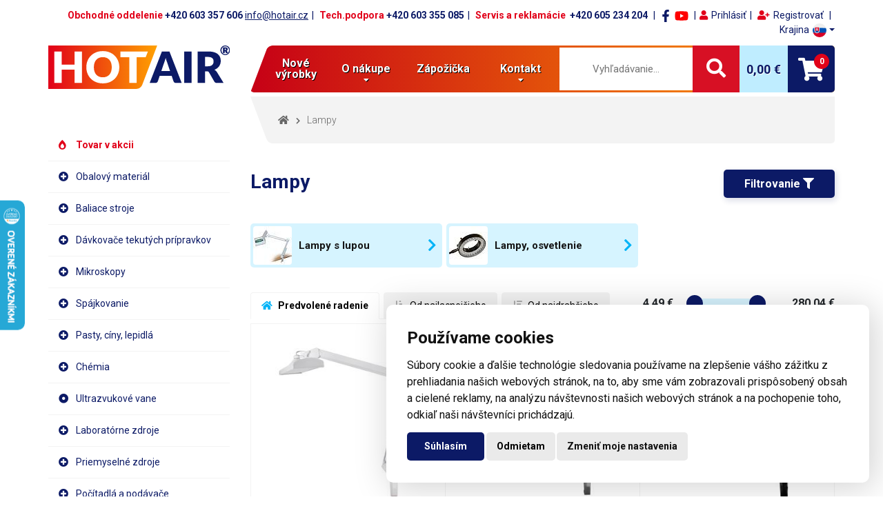

--- FILE ---
content_type: text/html; charset=UTF-8
request_url: https://www.hotair.sk/lampy/stranka-1-24.html
body_size: 38950
content:
	<!DOCTYPE html>
	<html lang="sk">
	<head>
		<title>Lampy</title>
		<base href="/" />
		<meta charset="utf-8" />
		<meta name="viewport" content="width=device-width, initial-scale=1, shrink-to-fit=no" />
		<meta http-equiv="x-ua-compatible" content="ie=edge" />
		<meta name="robots" content="index, follow" />
		<meta property="og:title" content="Lampy">
			<meta property="og:image" content="./images/logo/hotair-logo.svg">		<meta name="description" content="Lampy" />
		<meta name="keywords" content="" />
		<meta name="author" content="hotair.cz" />
		<meta name="google-site-verification" content="" />
		<link rel="alternate" type="application/rss+xml" title="RSS 2.0" href="https://www.hotair.sk/rss/" />
		<link rel="next" href="https://www.hotair.sk/lampy/stranka-2-24.html?no-prefetch">		<link rel="home" href="https://www.hotair.sk/" />
		<link rel="apple-touch-icon" sizes="57x57" href="./images/icons/apple-icon-57x57.png">
		<link rel="apple-touch-icon" sizes="60x60" href="./images/icons/apple-icon-60x60.png">
		<link rel="apple-touch-icon" sizes="72x72" href="./images/icons/apple-icon-72x72.png">
		<link rel="apple-touch-icon" sizes="76x76" href="./images/icons/apple-icon-76x76.png">
		<link rel="apple-touch-icon" sizes="114x114" href="./images/icons/apple-icon-114x114.png">
		<link rel="apple-touch-icon" sizes="120x120" href="./images/icons/apple-icon-120x120.png">
		<link rel="apple-touch-icon" sizes="144x144" href="./images/icons/apple-icon-144x144.png">
		<link rel="apple-touch-icon" sizes="152x152" href="./images/icons/apple-icon-152x152.png">
		<link rel="apple-touch-icon" sizes="180x180" href="./images/icons/apple-icon-180x180.png">
		<link rel="icon" type="image/png" sizes="192x192" href="./images/icons/android-icon-192x192.png">
		<link rel="icon" type="image/png" sizes="32x32" href="./images/icons/favicon-32x32.png">
		<link rel="icon" type="image/png" sizes="96x96" href="./images/icons/favicon-96x96.png">
		<link rel="icon" type="image/png" sizes="16x16" href="./images/icons/favicon-16x16.png">
		<link rel="manifest" href="./images/icons/manifest.json">
		<meta name="msapplication-TileColor" content="#ffffff">
		<meta name="msapplication-TileImage" content="/ms-icon-144x144.png">
		<meta name="theme-color" content="#000000">

        <link rel="stylesheet" href="css/all.min.css?t=20251127" media="print" onload="this.media='all'">
        <link rel="stylesheet" href="css/fontawesome.min.css" media="print" onload="this.media='all'">
        <link rel="stylesheet" href="css/jquery.fancybox.min.css" media="print" onload="this.media='all'">
        <link rel="stylesheet" href="js/lib/jquery-ui/jquery-ui.min.css" media="print" onload="this.media='all'">
        <link rel="stylesheet" href="js/lib/scrollhint/scroll-hint.css" media="print" onload="this.media='all'">

        <noscript>
        <link rel="stylesheet" type="text/css" href="css/all.min.css?t=20251127" />
        <link rel="stylesheet" type="text/css" href="css/fontawesome.min.css" />
        <link rel="stylesheet" href="css/jquery.fancybox.min.css" />
        <link rel="stylesheet" type="text/css" href="js/lib/jquery-ui/jquery-ui.min.css" />
        <link rel="stylesheet" type="text/css" href="js/lib/scrollhint/scroll-hint.css" />
        </noscript>
		
		<link rel="stylesheet" href="css/main.css?t=20251127" />
        
		<script src="js/lib/jquery/jquery-3.3.1.min.js"></script>
        <script src="js/lib/jquery-ui/jquery-ui.min.js" defer></script>
        <script src="js/lib/scrollhint/scroll-hint.min.js" defer></script>
		<script src="js/lib/jquery-touch-punch/jquery.ui.touch-punch.min.js" defer></script>
		<script src="js/lib/fancybox/jquery.fancybox.min.js" defer></script>
        <script src="js/lib/owl-slider/dist/owl.carousel.min.js" defer></script>

		<!--[if lt IE 9]>
		<script src="https://oss.maxcdn.com/html5shiv/3.7.2/html5shiv.min.js"></script>
		<script src="https://oss.maxcdn.com/respond/1.4.2/respond.min.js"></script>
		<![endif]-->

		<script type="text/javascript">
			var webDir = 'https://www.hotair.sk/',
			lg = '2',
			znakMeny = '€',
			pocetDesCarek = '2',
			oddeleniTisicu = ' ',
			txtOdstranitVyrobek = 'Naozaj odstrániť výrobok?',
			txtOdstranitSlKupon = 'Naozaj odstrániť zľavový kupón?',
			txtZmenitPobocku = 'Zmeniť pobočku dopravy',
			txtMusiteVybratMesto = 'Musíte vybrat město',
			txtMusiteVyplnitPsc = 'Musíte vyplnit PSČ',
			meneParametru = 'Menej parametrov',
            viceParametru = 'Viac parametrov',
            zobrazitMene = 'Zobraziť menej',
			zobrazitVice = 'Zobraziť viac',
			testweb = '0';
		</script>
		

<script src="js/lib/jquery-history/jquery.history.js" defer></script>
<script src="js/product_list.min.js" defer></script>
				                <script>
                    window.dataLayer = window.dataLayer || [];
                    function gtag(){
                        dataLayer.push(arguments);
                    }
                    gtag('consent', 'default', {
                        'ad_storage': 'denied',
                        'ad_user_data': 'denied',
                        'ad_personalization': 'denied',
                        'analytics_storage': 'denied'
                    });
                </script>
            <!-- Google tag (gtag.js) -->
            <script async src="https://www.googletagmanager.com/gtag/js?id=G-9HXTE3PCP6"></script>
            <script>
                window.dataLayer = window.dataLayer || [];
                function gtag(){dataLayer.push(arguments);}
                gtag('js', new Date());
                gtag('config', 'G-9HXTE3PCP6');
                gtag('config', 'AW-992620821');
                            </script>
                    <script type="text/javascript">
            (function(c,l,a,r,i,t,y){
                c[a]=c[a]||function(){(c[a].q=c[a].q||[]).push(arguments)};
                t=l.createElement(r);t.async=1;t.src="https://www.clarity.ms/tag/"+i;
                y=l.getElementsByTagName(r)[0];y.parentNode.insertBefore(t,y);
            })(window, document, "clarity", "script", "smct6g2t1x");
        </script>
        <script type="text/javascript" src="https://c.seznam.cz/js/rc.js"></script>
	</head>

    <body >
        <header>
        <div class="container">
            <div class="row row--res">
                <div class="col-12">
                    <div class="header-top">
                        <div class="contacts">
                            <div class="contacts__item"><span>Obchodné oddelenie</span> <span>+420 603 357 606</span> <span><a href="mailto:info@hotair.cz" title="informace">info@hotair.cz</a></span></div>

<div class="contacts__item"><span>Tech.podpora</span> <span>+420 603 355 085</span></div>

<div class="contacts__item"><span>Servis a reklamácie&nbsp;</span> <span>+420 605 234 204</span></div>                        </div>
                        <div class="socials">
							<span class="facebook"><a href="https://www.facebook.com/hotair.cz/" title="Facebook" target="_blank" rel="nofollow noopener"><svg fill="#0c1a66" xmlns="http://www.w3.org/2000/svg" viewBox="0 0 320 512" width="20px" height="18px">
										<path d="M279.14 288l14.22-92.66h-88.91v-60.13c0-25.35 12.42-50.06 52.24-50.06h40.42V6.26S260.43 0 225.36 0c-73.22 0-121.08 44.38-121.08 124.72v70.62H22.89V288h81.39v224h100.17V288z" /></svg></a></span>
                            <span class="youtube"><a href="https://www.youtube.com/channel/UCnUp-cvIRybLNv9SZf3yz1A" title="Youtube" target="_blank" rel="nofollow noopener"><svg fill="#ff0000" xmlns="http://www.w3.org/2000/svg" viewBox="0 0 576 512" width="20px" height="18px">
										<path id="youtube-ico" d="M549.655 124.083c-6.281-23.65-24.787-42.276-48.284-48.597C458.781 64 288 64 288 64S117.22 64 74.629 75.486c-23.497 6.322-42.003 24.947-48.284 48.597-11.412 42.867-11.412 132.305-11.412 132.305s0 89.438 11.412 132.305c6.281 23.65 24.787 41.5 48.284 47.821C117.22 448 288 448 288 448s170.78 0 213.371-11.486c23.497-6.321 42.003-24.171 48.284-47.821 11.412-42.867 11.412-132.305 11.412-132.305s0-89.438-11.412-132.305zm-317.51 213.508V175.185l142.739 81.205-142.739 81.201z" /></svg></a></span>
                        </div>
                        <div class="login">
                                                        <a class="login__login modal-link" data-modal="loginModal" title=""><i class="fas fa-user red"></i>Prihlásiť</a>
                            <a class="login__register" href="registrace.php" title=""><i class="fas fa-user-plus red"></i>Registrovať</a>
                                                        </div>
                        <div class="lang">
                            <div class="lang-dropdown">
                                <a id="langDropdown" class="dropdown-toggle lang-dropdown__selected" data-toggle="dropdown" role="button">
                                    <span>Krajina</span>
                                    <img src="/images/svg/flags/sk.svg" alt="sk" />                                </a>
                                <ul class="dropdown-menu" aria-labelledby="langDropdown">
                                    <li><a href="https://www.hotair.cz/" class="lang-dropdown__item " data-lang="cs" title="HotAir.cz"><img src="/images/svg/flags/cs.svg" alt="CZ" /><span>CZ</span></a></li>
                                    <li><a href="https://www.hotair.sk/" class="lang-dropdown__item d-none" data-lang="sk" title="HotAir.sk"><img src="/images/svg/flags/sk.svg" alt="SK" /><span>SK</span></a></li>
                                    <li><a href="https://www.hotair.at/" class="lang-dropdown__item " data-lang="at" title="HotAir.at"><img src="/images/svg/flags/at.svg" alt="AT" /><span>AT</span></a></li>
                                    <li><a href="https://www.hotair.fr/" class="lang-dropdown__item " data-lang="fr" title="HotAir.fr"><img src="/images/svg/flags/fr.svg" alt="FR" /><span>FR</span></a></li>
                                    <li><a href="https://www.verpackungsgerate.de/" class="lang-dropdown__item " data-lang="de" title="Verpackungsgerate.de"><img src="/images/svg/flags/de.svg" alt="DE" /><span>DE</span></a></li>
                                    <!--<li><a href="https://www.hotair-nl.nl/" class="lang-dropdown__item " data-lang="nl" title="HotAir-nl.nl"><img src="/images/svg/flags/nl.svg" alt="NL" /><span>NL</span></a></li>
                                    <li><a href="https://www.hotair.es/" class="lang-dropdown__item " data-lang="se" title="HotAir.es"><img src="/images/svg/flags/es.svg" alt="ES" /><span>ES</span></a></li>
                                    <li><a href="https://www.hotair-it.it/" class="lang-dropdown__item " data-lang="it" title="HotAir-it.it"><img src="/images/svg/flags/it.svg" alt="IT" /><span>IT</span></a></li>
                                    <li><a href="https://www.hotair.se/" class="lang-dropdown__item " data-lang="se" title="HotAir.se"><img src="/images/svg/flags/se.svg" alt="SE" /><span>SE</span></a></li>
                                    <li><a href="https://www.hotair.pt/" class="lang-dropdown__item " data-lang="se" title="HotAir.pt"><img src="/images/svg/flags/pt.svg" alt="PT" /><span>PT</span></a></li>
                                    <li><a href="https://www.hotair-be.be/" class="lang-dropdown__item " data-lang="se" title="HotAir-be.be"><img src="/images/svg/flags/be.svg" alt="BE" /><span>BE</span></a></li>-->
                                </ul>
                            </div>
                        </div>
                    </div>
                </div>

                <div class="col-lg-3 grid-left responsive-logo">
                                            <a class="header__logo" href="https://www.hotair.sk/" title="Titulná stránka"><img src="./images/logo/hotair-logo.svg" alt="HotAir logo" class="hotair-logo img-responsive" width="278" height="67" /></a>
                                    </div>

                <div class="col-lg-9 grid-right responsive-menu">
                    <nav class="navbar navbar-expand-xl">
                        <div class="collapse navbar-collapse navbar__menu">
                            <ul id="menuMain"><li><a href="https://www.hotair.sk/aktuality-novinky-historie.php" title="Nové výrobky">Nové výrobky</a></li><li class="dropdown">
                <a href="https://www.hotair.sk/sk/o-nakupe.html" id="navbarDropdown" class="dropdown-toggle" data-toggle="dropdown" role="button" aria-expanded="false" title="O nákupe">O nákupe </a>
                    <ul class="dropdown-menu" aria-labelledby="navbarDropdown"><li><a href="https://www.hotair.sk/sk/o-nakupe.html" title="O nákupe">O nákupe</a></li><li><a href="https://www.hotair.sk/sk/predvadzanie-produktov.html" title="Predvádzanie produktov">Predvádzanie produktov</a></li><li><a href="https://www.hotair.sk/sk/pre-spotrebitelov.html" title="Pre spotrebiteľov">Pre spotrebiteľov</a></li><li><a href="https://www.hotair.sk/sk/mimosudne-riesenie-sporov.html" title="Mimosúdne riešenie sporov">Mimosúdne riešenie sporov</a></li><li><a href="https://www.hotair.sk/sk/obchodne-podmienky.html" title="Obchodné podmienky">Obchodné podmienky</a></li><li><a href="https://www.hotair.sk/reklamace.php" title="Reklamácie">Reklamácie</a></li><li><a href="https://www.hotair.sk/sk/vratenie-tovaru.html" title="Vrátenie tovaru">Vrátenie tovaru</a></li><li><a href="https://www.hotair.sk/sk/referencie.html" title="Referencie">Referencie</a></li><li><a href="https://www.hotair.sk/sk/doprava.html" title="Doprava">Doprava</a></li></ul>
        </li><li><a href="https://www.hotair.sk/sk/zapozicka.html" title="Zápožička">Zápožička</a></li><li class="dropdown">
                <a href="https://www.hotair.sk/sk/kontakt.html" id="navbarDropdown" class="dropdown-toggle" data-toggle="dropdown" role="button" aria-expanded="false" title="Kontakt">Kontakt </a>
                    <ul class="dropdown-menu" aria-labelledby="navbarDropdown"><li><a href="https://www.hotair.sk/sk/kontakt.html" title="Kontakt">Kontakt</a></li><li><a href="https://www.hotair.sk/sk/o-nas.html" title="O nás">O nás</a></li><li><a href="https://www.hotair.sk/sk/hotair-sk.html" title="HotAir.sk">HotAir.sk</a></li><li><a href="https://www.hotair.sk/sk/napiste-nam.html" title="Napíšte nám">Napíšte nám</a></li></ul>
        </li></ul>                        </div><!-- /.navbar-collapse -->
                        <div class="navbar__search">
                            <form class="d-none d-lg-block lg-up" id="search-large" action="fulltext.php" method="get">
                                <div class="search__wrapper">
                                    <input type="text" name="search" class="search__field" value="" placeholder="Vyhľadávanie..." />
                                    <button type="submit" class="search__btn"><i class="fas fa-search"></i></button>
                                </div>
                            </form>
                            <form class="d-block d-lg-none md-downd-block d-lg-none md-down" id="search-responsive" action="fulltext.php" method="get">
                                <button type="button" class="search__btn searchBtn" data-toggle="dropdown" aria-haspopup="true" aria-expanded="false"><i id="ico-swap" class="fas fa-search"></i></button>
                                <div class="dropdown-menu search__dropdown">
                                    <input type="text" name="search" class="search__field" value="" placeholder="Vyhľadávanie..." />
                                    <button type="submit" class="search__btn"><i class="fas fa-search"></i></button>
                                </div>
                            </form>
                        </div>
                        
        <div class="navbar__cart">
            <div class="cart-info">
                <span class="cart">Košík: </span><span id="sum">0,00 €</span>
            </div>
            <div class="cart-btn" id="popupCart" href="https://www.hotair.sk/basket.php" data-toggle="dropdown" aria-haspopup="true" aria-expanded="false">
                <i class="fas fa-shopping-cart openCart"><span class="count">0</span></i>
            </div>
            
            <div class="dropdown-menu popup-cart" aria-labelledby="popupCart">
                <div class="popup-cart__wrapper">
                    
                </div>
                
                <div class="popup-cart__summary">
                    <div class="empty-cart">Váš nákupný košík je prázdny.</div>
                </div>
                
            </div>

        </div>
                            <div class="navbar__hamburger">
                            <button type="button" class="navbar-toggle" aria-label="Rozbaliť menu">
                                <span class="hamburger"></span>
                                <span class="hamburger"></span>
                                <span class="hamburger"></span>
                            </button>
                        </div>
                    </nav>
                </div>
            </div><!-- /.row -->
        </div><!-- /.container -->
    </header>

    <div class="container">
        <div class="row row--res">
            <div class="col-lg-3 grid-left category-sidebar">
                <div class="navbar navbar--category">
                <div class="category-menu-header">
                    <a class="header__logo" href="https://www.hotair.cz/" title="Titulní stránka">
                        <img src="./images/logo/hotair-logo.svg" alt="HotAir logo" class="hotair-logo img-responsive" width="278" height="67" />
                    </a>
                    <img src="./images/svg/menu-close.svg" alt="close icon" class="closeSidebar" />
                </div>
                    <div id="menuCategories">
                        <ul class="nav navbar-nav category-menu">
                            <li class="dropdown category-menu__item"><a class="master sale" href="https://www.hotair.sk/akcni-vyrobky/stranka-1-24.html" title="Tovar v akcii"><span>Tovar v akcii</span><span class="caret"></span></a></li><li class="dropdown category-menu__item">
                <a class="master dropdown-toggle" href="https://www.hotair.sk/obalovy-material/stranka-1-24.html" data-toggle="dropdown" title="Obalový materiál"><span>Obalový materiál</span><span class="caret"></span></a><ul class="dropdown-menu">
               <li>
                    <div class="category-menu__panel">
                        <div class="row"><div class="col-sm-6 col-md-12 col-xl-4 col-xxl-3 panel-item">
									<a href="https://www.hotair.sk/obalovy-material/polyetylenove-folie-ploche/stranka-1-24.html" title="Polyetylénové fólie ploché">
										<img class="panel-item__thumbnail" src="https://www.hotair.sk/images/eshopmenu/menu/334/polyetylenove-folie-ploche_4.jpg" alt="Polyetylénové fólie ploché" loading="lazy"/>
									</a>
									<div class="panel-item__content">
										<h2><a href="https://www.hotair.sk/obalovy-material/polyetylenove-folie-ploche/stranka-1-24.html" title="Polyetylénové fólie ploché">Polyetylénové fólie ploché</a></h2>
									</div>
            </div><div class="col-sm-6 col-md-12 col-xl-4 col-xxl-3 panel-item">
									<a href="https://www.hotair.sk/obalovy-material/polyetylenove-folie-tunel-rukav/stranka-1-24.html" title="Polyetylénové fólie tunel (rukáv)">
										<img class="panel-item__thumbnail" src="https://www.hotair.sk/images/eshopmenu/menu/249/pe-polyetylenove-folie_4.jpg" alt="Polyetylénové fólie tunel (rukáv)" loading="lazy"/>
									</a>
									<div class="panel-item__content">
										<h2><a href="https://www.hotair.sk/obalovy-material/polyetylenove-folie-tunel-rukav/stranka-1-24.html" title="Polyetylénové fólie tunel (rukáv)">Polyetylénové fólie tunel (rukáv)</a></h2>
									</div>
            </div><div class="col-sm-6 col-md-12 col-xl-4 col-xxl-3 panel-item">
									<a href="https://www.hotair.sk/obalovy-material/bopp-pet-ploche-zatavovacie-folie/stranka-1-24.html" title="BOPP/PET ploché zatavovacie fólie">
										<img class="panel-item__thumbnail" src="https://www.hotair.sk/images/eshopmenu/menu/268/bopp-pet-ploche-zatavovaci-folie_1.jpg" alt="BOPP/PET ploché zatavovacie fólie" loading="lazy"/>
									</a>
									<div class="panel-item__content">
										<h2><a href="https://www.hotair.sk/obalovy-material/bopp-pet-ploche-zatavovacie-folie/stranka-1-24.html" title="BOPP/PET ploché zatavovacie fólie">BOPP/PET ploché zatavovacie fólie</a></h2>
									</div>
            </div><div class="col-sm-6 col-md-12 col-xl-4 col-xxl-3 panel-item">
									<a href="https://www.hotair.sk/obalovy-material/cpp-pet-zatavovacie-folie/stranka-1-24.html" title="CPP/PET Zatavovacie fólie">
										<img class="panel-item__thumbnail" src="https://www.hotair.sk/images/eshopmenu/menu/337/cpp-pet-zatavovaci-folie_6.jpg" alt="CPP/PET Zatavovacie fólie" loading="lazy"/>
									</a>
									<div class="panel-item__content">
										<h2><a href="https://www.hotair.sk/obalovy-material/cpp-pet-zatavovacie-folie/stranka-1-24.html" title="CPP/PET Zatavovacie fólie">CPP/PET Zatavovacie fólie</a></h2>
									</div>
            </div><div class="col-sm-6 col-md-12 col-xl-4 col-xxl-3 panel-item">
									<a href="https://www.hotair.sk/obalovy-material/pe-al-pet-barierove-zatavovacie-folie/stranka-1-24.html" title="PE/AL/PET bariérové zatavovacie fólie">
										<img class="panel-item__thumbnail" src="https://www.hotair.sk/images/eshopmenu/menu/287/pe-al-pet-barierove-zatavovaci-folie_10.jpg" alt="PE/AL/PET bariérové zatavovacie fólie" loading="lazy"/>
									</a>
									<div class="panel-item__content">
										<h2><a href="https://www.hotair.sk/obalovy-material/pe-al-pet-barierove-zatavovacie-folie/stranka-1-24.html" title="PE/AL/PET bariérové zatavovacie fólie">PE/AL/PET bariérové zatavovacie fólie</a></h2>
									</div>
            </div><div class="col-sm-6 col-md-12 col-xl-4 col-xxl-3 panel-item">
									<a href="https://www.hotair.sk/obalovy-material/pe-pet-zatavovacie-folie/stranka-1-24.html" title="PE/PET Zatavovacie fólie">
										<img class="panel-item__thumbnail" src="https://www.hotair.sk/images/eshopmenu/menu/264/pe-pet-zatavovaci-folie_10.jpg" alt="PE/PET Zatavovacie fólie" loading="lazy"/>
									</a>
									<div class="panel-item__content">
										<h2><a href="https://www.hotair.sk/obalovy-material/pe-pet-zatavovacie-folie/stranka-1-24.html" title="PE/PET Zatavovacie fólie">PE/PET Zatavovacie fólie</a></h2>
									</div>
            </div><div class="col-sm-6 col-md-12 col-xl-4 col-xxl-3 panel-item">
									<a href="https://www.hotair.sk/obalovy-material/petmet-pe-barierove-zatavovacie-folie/stranka-1-24.html" title="PETmet/PE bariérové zatavovacie fólie">
										<img class="panel-item__thumbnail" src="https://www.hotair.sk/images/eshopmenu/menu/335/petmet-pe-barierove-zatavovaci-folie_4.jpg" alt="PETmet/PE bariérové zatavovacie fólie" loading="lazy"/>
									</a>
									<div class="panel-item__content">
										<h2><a href="https://www.hotair.sk/obalovy-material/petmet-pe-barierove-zatavovacie-folie/stranka-1-24.html" title="PETmet/PE bariérové zatavovacie fólie">PETmet/PE bariérové zatavovacie fólie</a></h2>
									</div>
            </div><div class="col-sm-6 col-md-12 col-xl-4 col-xxl-3 panel-item">
									<a href="https://www.hotair.sk/obalovy-material/papierove-a-textilne/stranka-1-24.html" title="Papierové a textilné">
										<img class="panel-item__thumbnail" src="https://www.hotair.sk/images/eshopmenu/menu/265/papirove-a-textilni_10.jpg" alt="Papierové a textilné" loading="lazy"/>
									</a>
									<div class="panel-item__content">
										<h2><a href="https://www.hotair.sk/obalovy-material/papierove-a-textilne/stranka-1-24.html" title="Papierové a textilné">Papierové a textilné</a></h2>
									</div>
            </div><div class="col-sm-6 col-md-12 col-xl-4 col-xxl-3 panel-item">
									<a href="https://www.hotair.sk/obalovy-material/pe-zmrstitelne-folie-tunel-rukav-ploche/stranka-1-24.html" title="PE Zmrštiteľné fólie tunel (rukáv), ploché">
										<img class="panel-item__thumbnail" src="https://www.hotair.sk/images/eshopmenu/menu/250/pe-smrstitelne-folie_10.jpg" alt="PE Zmrštiteľné fólie tunel (rukáv), ploché" loading="lazy"/>
									</a>
									<div class="panel-item__content">
										<h2><a href="https://www.hotair.sk/obalovy-material/pe-zmrstitelne-folie-tunel-rukav-ploche/stranka-1-24.html" title="PE Zmrštiteľné fólie tunel (rukáv), ploché">PE Zmrštiteľné fólie tunel (rukáv), ploché</a></h2>
									</div>
            </div><div class="col-sm-6 col-md-12 col-xl-4 col-xxl-3 panel-item">
									<a href="https://www.hotair.sk/obalovy-material/pof-polyolefinove-folie-zmrstitelne-polorukav/stranka-1-24.html" title="POF Polyolefínové fólie zmršťiteľné - polorukáv">
										<img class="panel-item__thumbnail" src="https://www.hotair.sk/images/eshopmenu/menu/248/pof-polyolefinove-folie_1.jpg" alt="POF Polyolefínové fólie zmršťiteľné - polorukáv" loading="lazy"/>
									</a>
									<div class="panel-item__content">
										<h2><a href="https://www.hotair.sk/obalovy-material/pof-polyolefinove-folie-zmrstitelne-polorukav/stranka-1-24.html" title="POF Polyolefínové fólie zmršťiteľné - polorukáv">POF Polyolefínové fólie zmršťiteľné - polorukáv</a></h2>
									</div>
            </div><div class="col-sm-6 col-md-12 col-xl-4 col-xxl-3 panel-item">
									<a href="https://www.hotair.sk/obalovy-material/pvc-zmrstitelne-folie-rukav-polorukav/stranka-1-24.html" title="PVC zmrštiteľné fólie rukáv / polorukáv">
										<img class="panel-item__thumbnail" src="https://www.hotair.sk/images/eshopmenu/menu/251/czech_0.jpg" alt="PVC zmrštiteľné fólie rukáv / polorukáv" loading="lazy"/>
									</a>
									<div class="panel-item__content">
										<h2><a href="https://www.hotair.sk/obalovy-material/pvc-zmrstitelne-folie-rukav-polorukav/stranka-1-24.html" title="PVC zmrštiteľné fólie rukáv / polorukáv">PVC zmrštiteľné fólie rukáv / polorukáv</a></h2>
									</div>
            </div><div class="col-sm-6 col-md-12 col-xl-4 col-xxl-3 panel-item">
									<a href="https://www.hotair.sk/obalovy-material/prietazne-stretch-folie/stranka-1-24.html" title="Prieťažné stretch fólie">
										<img class="panel-item__thumbnail" src="https://www.hotair.sk/images/eshopmenu/menu/253/prutazne-stretch-folie_10.jpg" alt="Prieťažné stretch fólie" loading="lazy"/>
									</a>
									<div class="panel-item__content">
										<h2><a href="https://www.hotair.sk/obalovy-material/prietazne-stretch-folie/stranka-1-24.html" title="Prieťažné stretch fólie">Prieťažné stretch fólie</a></h2>
									</div>
            </div><div class="col-sm-6 col-md-12 col-xl-4 col-xxl-3 panel-item">
									<a href="https://www.hotair.sk/obalovy-material/laminovacie-folie/stranka-1-24.html" title="Laminovacie fólie">
										<img class="panel-item__thumbnail" src="https://www.hotair.sk/images/eshopmenu/menu/336/laminovaci-folie_3.jpg" alt="Laminovacie fólie" loading="lazy"/>
									</a>
									<div class="panel-item__content">
										<h2><a href="https://www.hotair.sk/obalovy-material/laminovacie-folie/stranka-1-24.html" title="Laminovacie fólie">Laminovacie fólie</a></h2>
									</div>
            </div><div class="col-sm-6 col-md-12 col-xl-4 col-xxl-3 panel-item">
									<a href="https://www.hotair.sk/obalovy-material/pe-vzduchove-vankusiky/stranka-1-24.html" title="PE vzduchové vankúšiky">
										<img class="panel-item__thumbnail" src="https://www.hotair.sk/images/eshopmenu/menu/277/pe-vzduchove-polstarky_3.jpg" alt="PE vzduchové vankúšiky" loading="lazy"/>
									</a>
									<div class="panel-item__content">
										<h2><a href="https://www.hotair.sk/obalovy-material/pe-vzduchove-vankusiky/stranka-1-24.html" title="PE vzduchové vankúšiky">PE vzduchové vankúšiky</a></h2>
									</div>
            </div><div class="col-sm-6 col-md-12 col-xl-4 col-xxl-3 panel-item">
									<a href="https://www.hotair.sk/obalovy-material/podkladovy-material/stranka-1-24.html" title="Podkladový materiál">
										<img class="panel-item__thumbnail" src="https://www.hotair.sk/images/eshopmenu/menu/290/podkladovy-material_4.jpg" alt="Podkladový materiál" loading="lazy"/>
									</a>
									<div class="panel-item__content">
										<h2><a href="https://www.hotair.sk/obalovy-material/podkladovy-material/stranka-1-24.html" title="Podkladový materiál">Podkladový materiál</a></h2>
									</div>
            </div><div class="col-sm-6 col-md-12 col-xl-4 col-xxl-3 panel-item">
									<a href="https://www.hotair.sk/obalovy-material/vakuovacie-folie-a-sacky/stranka-1-24.html" title="Vákuovacie fólie a sáčky">
										<img class="panel-item__thumbnail" src="https://www.hotair.sk/images/eshopmenu/menu/252/vakuovaci-folie-a-sacky_2.jpg" alt="Vákuovacie fólie a sáčky" loading="lazy"/>
									</a>
									<div class="panel-item__content">
										<h2><a href="https://www.hotair.sk/obalovy-material/vakuovacie-folie-a-sacky/stranka-1-24.html" title="Vákuovacie fólie a sáčky">Vákuovacie fólie a sáčky</a></h2>
									</div>
            </div></div>
</div>
</li></ul></li><li class="dropdown category-menu__item">
                <a class="master dropdown-toggle" href="https://www.hotair.sk/baliace-stroje/stranka-1-24.html" data-toggle="dropdown" title="Baliace stroje"><span>Baliace stroje</span><span class="caret"></span></a><ul class="dropdown-menu">
               <li>
                    <div class="category-menu__panel">
                        <div class="row"><div class="col-sm-6 col-md-12 col-xl-4 col-xxl-3 panel-item">
									<a href="https://www.hotair.sk/baliace-stroje/baliace-zariadenie/stranka-1-24.html" title="Baliace zariadenie">
										<img class="panel-item__thumbnail" src="https://www.hotair.sk/images/eshopmenu/menu/235/balici-zarizeni_8.jpg" alt="Baliace zariadenie" loading="lazy"/>
									</a>
									<div class="panel-item__content">
										<h2><a href="https://www.hotair.sk/baliace-stroje/baliace-zariadenie/stranka-1-24.html" title="Baliace zariadenie">Baliace zariadenie</a></h2>
									</div>
            </div><div class="col-sm-6 col-md-12 col-xl-4 col-xxl-3 panel-item">
									<a href="https://www.hotair.sk/baliace-stroje/davkovace-sypkych-materialov/stranka-1-24.html" title="Dávkovače sypkých materiálov">
										<img class="panel-item__thumbnail" src="https://www.hotair.sk/images/eshopmenu/menu/234/davkovace-sypkych-materialu_0.jpg" alt="Dávkovače sypkých materiálov" loading="lazy"/>
									</a>
									<div class="panel-item__content">
										<h2><a href="https://www.hotair.sk/baliace-stroje/davkovace-sypkych-materialov/stranka-1-24.html" title="Dávkovače sypkých materiálov">Dávkovače sypkých materiálov</a></h2>
									</div>
            </div><div class="col-sm-6 col-md-12 col-xl-4 col-xxl-3 panel-item">
									<a href="https://www.hotair.sk/baliace-stroje/davkovace-tekutin/stranka-1-24.html" title="Dávkovače tekutín">
										<img class="panel-item__thumbnail" src="https://www.hotair.sk/images/eshopmenu/menu/261/davkovace-tekutin_2.jpg" alt="Dávkovače tekutín" loading="lazy"/>
									</a>
									<div class="panel-item__content">
										<h2><a href="https://www.hotair.sk/baliace-stroje/davkovace-tekutin/stranka-1-24.html" title="Dávkovače tekutín">Dávkovače tekutín</a></h2>
									</div>
            </div><div class="col-sm-6 col-md-12 col-xl-4 col-xxl-3 panel-item">
									<a href="https://www.hotair.sk/baliace-stroje/miesanie-materialov/stranka-1-24.html" title="Miešanie materiálov">
										<img class="panel-item__thumbnail" src="https://www.hotair.sk/images/eshopmenu/menu/330/michani-materialu_7.jpg" alt="Miešanie materiálov" loading="lazy"/>
									</a>
									<div class="panel-item__content">
										<h2><a href="https://www.hotair.sk/baliace-stroje/miesanie-materialov/stranka-1-24.html" title="Miešanie materiálov">Miešanie materiálov</a></h2>
									</div>
            </div><div class="col-sm-6 col-md-12 col-xl-4 col-xxl-3 panel-item">
									<a href="https://www.hotair.sk/baliace-stroje/kliestove-zvaracky/stranka-1-24.html" title="Kliešťové zváračky">
										<img class="panel-item__thumbnail" src="https://www.hotair.sk/images/eshopmenu/menu/205/klestove-svarecky_2.jpg" alt="Kliešťové zváračky" loading="lazy"/>
									</a>
									<div class="panel-item__content">
										<h2><a href="https://www.hotair.sk/baliace-stroje/kliestove-zvaracky/stranka-1-24.html" title="Kliešťové zváračky">Kliešťové zváračky</a></h2>
									</div>
            </div><div class="col-sm-6 col-md-12 col-xl-4 col-xxl-3 panel-item">
									<a href="https://www.hotair.sk/baliace-stroje/priebezne-zvaracky-kontinualne/stranka-1-24.html" title="Priebežné zváračky (kontinuálne)">
										<img class="panel-item__thumbnail" src="https://www.hotair.sk/images/eshopmenu/menu/220/prubezne-kontinualni_8.jpg" alt="Priebežné zváračky (kontinuálne)" loading="lazy"/>
									</a>
									<div class="panel-item__content">
										<h2><a href="https://www.hotair.sk/baliace-stroje/priebezne-zvaracky-kontinualne/stranka-1-24.html" title="Priebežné zváračky (kontinuálne)">Priebežné zváračky (kontinuálne)</a></h2>
									<div class="panel-item__subcategories"><a href="https://www.hotair.sk/baliace-stroje/nahradne-pismena-a-znaky/stranka-1-24.html" title="Náhradné písmená a znaky">Náhradné písmená a znaky</a></div></div>
            </div><div class="col-sm-6 col-md-12 col-xl-4 col-xxl-3 panel-item">
									<a href="https://www.hotair.sk/baliace-stroje/stojanove-zvaracky-folii/stranka-1-24.html" title="Stojanové zváračky fólií">
										<img class="panel-item__thumbnail" src="https://www.hotair.sk/images/eshopmenu/menu/231/stojanove-impulsni-svarecky_4.jpg" alt="Stojanové zváračky fólií" loading="lazy"/>
									</a>
									<div class="panel-item__content">
										<h2><a href="https://www.hotair.sk/baliace-stroje/stojanove-zvaracky-folii/stranka-1-24.html" title="Stojanové zváračky fólií">Stojanové zváračky fólií</a></h2>
									</div>
            </div><div class="col-sm-6 col-md-12 col-xl-4 col-xxl-3 panel-item">
									<a href="https://www.hotair.sk/baliace-stroje/impulzne-zvaracky/stranka-1-24.html" title="Impulzné zváračky">
										<img class="panel-item__thumbnail" src="https://www.hotair.sk/images/eshopmenu/menu/203/impulsni-svarecky_0.jpg" alt="Impulzné zváračky" loading="lazy"/>
									</a>
									<div class="panel-item__content">
										<h2><a href="https://www.hotair.sk/baliace-stroje/impulzne-zvaracky/stranka-1-24.html" title="Impulzné zváračky">Impulzné zváračky</a></h2>
									</div>
            </div><div class="col-sm-6 col-md-12 col-xl-4 col-xxl-3 panel-item">
									<a href="https://www.hotair.sk/baliace-stroje/indukcne-vekovacky/stranka-1-24.html" title="Indukčné vekovačky">
										<img class="panel-item__thumbnail" src="https://www.hotair.sk/images/eshopmenu/menu/215/indukcni_8.jpg" alt="Indukčné vekovačky" loading="lazy"/>
									</a>
									<div class="panel-item__content">
										<h2><a href="https://www.hotair.sk/baliace-stroje/indukcne-vekovacky/stranka-1-24.html" title="Indukčné vekovačky">Indukčné vekovačky</a></h2>
									</div>
            </div><div class="col-sm-6 col-md-12 col-xl-4 col-xxl-3 panel-item">
									<a href="https://www.hotair.sk/baliace-stroje/magneticke-zvaracky-folii/stranka-1-24.html" title="Magnetické zváračky fólií">
										<img class="panel-item__thumbnail" src="https://www.hotair.sk/images/eshopmenu/menu/232/czech_4.jpg" alt="Magnetické zváračky fólií" loading="lazy"/>
									</a>
									<div class="panel-item__content">
										<h2><a href="https://www.hotair.sk/baliace-stroje/magneticke-zvaracky-folii/stranka-1-24.html" title="Magnetické zváračky fólií">Magnetické zváračky fólií</a></h2>
									</div>
            </div><div class="col-sm-6 col-md-12 col-xl-4 col-xxl-3 panel-item">
									<a href="https://www.hotair.sk/baliace-stroje/tlaciarne-etiketovacky/stranka-1-24.html" title="Tlačiarne, etiketovačky">
										<img class="panel-item__thumbnail" src="https://www.hotair.sk/images/eshopmenu/menu/233/tiskarny_10.jpg" alt="Tlačiarne, etiketovačky" loading="lazy"/>
									</a>
									<div class="panel-item__content">
										<h2><a href="https://www.hotair.sk/baliace-stroje/tlaciarne-etiketovacky/stranka-1-24.html" title="Tlačiarne, etiketovačky">Tlačiarne, etiketovačky</a></h2>
									<div class="panel-item__subcategories"><a href="https://www.hotair.sk/baliace-stroje/ttr-pasky/stranka-1-24.html" title="TTR pásky">TTR pásky</a><a href="https://www.hotair.sk/baliace-stroje/ttr-tlaciarne/stranka-1-24.html" title="TTR tlačiarne">TTR tlačiarne</a><a href="https://www.hotair.sk/baliace-stroje/etiketovacie-stroje-a-aplikatory/stranka-1-24.html" title="Etiketovacie stroje a aplikátory">Etiketovacie stroje a aplikátory</a><a href="https://www.hotair.sk/baliace-stroje/atramentove-tlaciarne/stranka-1-24.html" title="Atramentové tlačiarne">Atramentové tlačiarne</a><a href="https://www.hotair.sk/baliace-stroje/raziace-zariadenie/stranka-1-24.html" title="Raziace zariadenie">Raziace zariadenie</a></div></div>
            </div><div class="col-sm-6 col-md-12 col-xl-4 col-xxl-3 panel-item">
									<a href="https://www.hotair.sk/baliace-stroje/zmrstovacie-tunely/stranka-1-24.html" title="Zmršťovacie tunely">
										<img class="panel-item__thumbnail" src="https://www.hotair.sk/images/eshopmenu/menu/247/smrstovaci-tunely_7.jpg" alt="Zmršťovacie tunely" loading="lazy"/>
									</a>
									<div class="panel-item__content">
										<h2><a href="https://www.hotair.sk/baliace-stroje/zmrstovacie-tunely/stranka-1-24.html" title="Zmršťovacie tunely">Zmršťovacie tunely</a></h2>
									</div>
            </div><div class="col-sm-6 col-md-12 col-xl-4 col-xxl-3 panel-item">
									<a href="https://www.hotair.sk/baliace-stroje/vyrobniky-vzduchovych-vankusov/stranka-1-24.html" title="Výrobníky vzduchových vankúšov">
										<img class="panel-item__thumbnail" src="https://www.hotair.sk/images/eshopmenu/menu/276/vyrobniky-vzduchovych-polstaru_5.jpg" alt="Výrobníky vzduchových vankúšov" loading="lazy"/>
									</a>
									<div class="panel-item__content">
										<h2><a href="https://www.hotair.sk/baliace-stroje/vyrobniky-vzduchovych-vankusov/stranka-1-24.html" title="Výrobníky vzduchových vankúšov">Výrobníky vzduchových vankúšov</a></h2>
									</div>
            </div><div class="col-sm-6 col-md-12 col-xl-4 col-xxl-3 panel-item">
									<a href="https://www.hotair.sk/baliace-stroje/utahovaky-viecok-a-vieckovacky/stranka-1-24.html" title="Uťahováky viečok a viečkovačky">
										<img class="panel-item__thumbnail" src="https://www.hotair.sk/images/eshopmenu/menu/304/utahovaky-vicek-a-vickovacky_5.jpg" alt="Uťahováky viečok a viečkovačky" loading="lazy"/>
									</a>
									<div class="panel-item__content">
										<h2><a href="https://www.hotair.sk/baliace-stroje/utahovaky-viecok-a-vieckovacky/stranka-1-24.html" title="Uťahováky viečok a viečkovačky">Uťahováky viečok a viečkovačky</a></h2>
									<div class="panel-item__subcategories"><a href="https://www.hotair.sk/baliace-stroje/adaptery-a-vlozky-pre-utahovaky-a-vieckovacky/stranka-1-24.html" title="Adaptéry a vložky pre uťahováky a viečkovačky">Adaptéry a vložky pre uťahováky a viečkovačky</a></div></div>
            </div><div class="col-sm-6 col-md-12 col-xl-4 col-xxl-3 panel-item">
									<a href="https://www.hotair.sk/baliace-stroje/laminovacky/stranka-1-24.html" title="Laminovačky">
										<img class="panel-item__thumbnail" src="https://www.hotair.sk/images/eshopmenu/menu/269/laminovacky_5.jpg" alt="Laminovačky" loading="lazy"/>
									</a>
									<div class="panel-item__content">
										<h2><a href="https://www.hotair.sk/baliace-stroje/laminovacky/stranka-1-24.html" title="Laminovačky">Laminovačky</a></h2>
									</div>
            </div><div class="col-sm-6 col-md-12 col-xl-4 col-xxl-3 panel-item">
									<a href="https://www.hotair.sk/baliace-stroje/vakuovacky/stranka-1-24.html" title="Vakuovačky">
										<img class="panel-item__thumbnail" src="https://www.hotair.sk/images/eshopmenu/menu/213/vakuovacky_8.jpg" alt="Vakuovačky" loading="lazy"/>
									</a>
									<div class="panel-item__content">
										<h2><a href="https://www.hotair.sk/baliace-stroje/vakuovacky/stranka-1-24.html" title="Vakuovačky">Vakuovačky</a></h2>
									</div>
            </div><div class="col-sm-6 col-md-12 col-xl-4 col-xxl-3 panel-item">
									<a href="https://www.hotair.sk/baliace-stroje/dopravniky/stranka-1-24.html" title="Dopravníky">
										<img class="panel-item__thumbnail" src="https://www.hotair.sk/images/eshopmenu/menu/278/dopravniky_2.jpg" alt="Dopravníky" loading="lazy"/>
									</a>
									<div class="panel-item__content">
										<h2><a href="https://www.hotair.sk/baliace-stroje/dopravniky/stranka-1-24.html" title="Dopravníky">Dopravníky</a></h2>
									</div>
            </div><div class="col-sm-6 col-md-12 col-xl-4 col-xxl-3 panel-item">
									<a href="https://www.hotair.sk/baliace-stroje/zvazovacky-lepicky-sicky/stranka-1-24.html" title="Zväzovačky, lepičky, šičky">
										<img class="panel-item__thumbnail" src="https://www.hotair.sk/images/eshopmenu/menu/216/vazacky-pasku-twistband_7.jpg" alt="Zväzovačky, lepičky, šičky" loading="lazy"/>
									</a>
									<div class="panel-item__content">
										<h2><a href="https://www.hotair.sk/baliace-stroje/zvazovacky-lepicky-sicky/stranka-1-24.html" title="Zväzovačky, lepičky, šičky">Zväzovačky, lepičky, šičky</a></h2>
									</div>
            </div><div class="col-sm-6 col-md-12 col-xl-4 col-xxl-3 panel-item">
									<a href="https://www.hotair.sk/baliace-stroje/paskovacie-stroje-a-material/stranka-1-24.html" title="Páskovacie stroje a materiál">
										<img class="panel-item__thumbnail" src="https://www.hotair.sk/images/eshopmenu/menu/230/paskovaci-stroje-a-material_4.jpg" alt="Páskovacie stroje a materiál" loading="lazy"/>
									</a>
									<div class="panel-item__content">
										<h2><a href="https://www.hotair.sk/baliace-stroje/paskovacie-stroje-a-material/stranka-1-24.html" title="Páskovacie stroje a materiál">Páskovacie stroje a materiál</a></h2>
									</div>
            </div></div>
</div>
</li></ul></li><li class="dropdown category-menu__item">
                <a class="master dropdown-toggle" href="https://www.hotair.sk/davkovace-tekutych-pripravkov/stranka-1-24.html" data-toggle="dropdown" title="Dávkovače tekutých prípravkov"><span>Dávkovače tekutých prípravkov</span><span class="caret"></span></a><ul class="dropdown-menu">
               <li>
                    <div class="category-menu__panel">
                        <div class="row"><div class="col-sm-6 col-md-12 col-xl-4 col-xxl-3 panel-item">
									<a href="https://www.hotair.sk/davkovace-tekutych-pripravkov/automaticke-davkovace/stranka-1-24.html" title="Automatické dávkovače">
										<img class="panel-item__thumbnail" src="https://www.hotair.sk/images/eshopmenu/menu/50/automaticke-davkovace_9.jpg" alt="Automatické dávkovače" loading="lazy"/>
									</a>
									<div class="panel-item__content">
										<h2><a href="https://www.hotair.sk/davkovace-tekutych-pripravkov/automaticke-davkovace/stranka-1-24.html" title="Automatické dávkovače">Automatické dávkovače</a></h2>
									</div>
            </div><div class="col-sm-6 col-md-12 col-xl-4 col-xxl-3 panel-item">
									<a href="https://www.hotair.sk/davkovace-tekutych-pripravkov/hlavy-k-peristaltickym-cerpadlam/stranka-1-24.html" title="Hlavy k peristaltickým čerpadlám">
										<img class="panel-item__thumbnail" src="https://www.hotair.sk/images/eshopmenu/menu/288/hlavy-k-peristaltickym-cerpadlum_5.jpg" alt="Hlavy k peristaltickým čerpadlám" loading="lazy"/>
									</a>
									<div class="panel-item__content">
										<h2><a href="https://www.hotair.sk/davkovace-tekutych-pripravkov/hlavy-k-peristaltickym-cerpadlam/stranka-1-24.html" title="Hlavy k peristaltickým čerpadlám">Hlavy k peristaltickým čerpadlám</a></h2>
									</div>
            </div><div class="col-sm-6 col-md-12 col-xl-4 col-xxl-3 panel-item">
									<a href="https://www.hotair.sk/davkovace-tekutych-pripravkov/hadicky/stranka-1-24.html" title="Hadičky">
										<img class="panel-item__thumbnail" src="https://www.hotair.sk/images/eshopmenu/menu/291/hadicky_3.jpg" alt="Hadičky" loading="lazy"/>
									</a>
									<div class="panel-item__content">
										<h2><a href="https://www.hotair.sk/davkovace-tekutych-pripravkov/hadicky/stranka-1-24.html" title="Hadičky">Hadičky</a></h2>
									</div>
            </div><div class="col-sm-6 col-md-12 col-xl-4 col-xxl-3 panel-item">
									<a href="https://www.hotair.sk/davkovace-tekutych-pripravkov/manualne-davkovace/stranka-1-24.html" title="Manuálne dávkovače">
										<img class="panel-item__thumbnail" src="https://www.hotair.sk/images/eshopmenu/menu/51/manualni-davkovace_6.jpg" alt="Manuálne dávkovače" loading="lazy"/>
									</a>
									<div class="panel-item__content">
										<h2><a href="https://www.hotair.sk/davkovace-tekutych-pripravkov/manualne-davkovace/stranka-1-24.html" title="Manuálne dávkovače">Manuálne dávkovače</a></h2>
									</div>
            </div><div class="col-sm-6 col-md-12 col-xl-4 col-xxl-3 panel-item">
									<a href="https://www.hotair.sk/davkovace-tekutych-pripravkov/kompresory/stranka-1-24.html" title="Kompresory">
										<img class="panel-item__thumbnail" src="https://www.hotair.sk/images/eshopmenu/menu/53/kompresory_7.jpg" alt="Kompresory" loading="lazy"/>
									</a>
									<div class="panel-item__content">
										<h2><a href="https://www.hotair.sk/davkovace-tekutych-pripravkov/kompresory/stranka-1-24.html" title="Kompresory">Kompresory</a></h2>
									</div>
            </div><div class="col-sm-6 col-md-12 col-xl-4 col-xxl-3 panel-item">
									<a href="https://www.hotair.sk/davkovace-tekutych-pripravkov/davkovacie-ihly/stranka-1-24.html" title="Dávkovacie ihly">
										<img class="panel-item__thumbnail" src="https://www.hotair.sk/images/eshopmenu/menu/34/davkovaci-jehly_6.jpg" alt="Dávkovacie ihly" loading="lazy"/>
									</a>
									<div class="panel-item__content">
										<h2><a href="https://www.hotair.sk/davkovace-tekutych-pripravkov/davkovacie-ihly/stranka-1-24.html" title="Dávkovacie ihly">Dávkovacie ihly</a></h2>
									<div class="panel-item__subcategories"><a href="https://www.hotair.sk/davkovace-tekutych-pripravkov/konicke-plastove-davkovacie-ihly/stranka-1-24.html" title="Konické plastové dávkovacie ihly">Konické plastové dávkovacie ihly</a><a href="https://www.hotair.sk/davkovace-tekutych-pripravkov/lepene-davkovacie-ihly-s-nerezovou-kanylou/stranka-1-24.html" title="Lepené dávkovacie ihly s nerezovou kanylou">Lepené dávkovacie ihly s nerezovou kanylou</a><a href="https://www.hotair.sk/davkovace-tekutych-pripravkov/45-zahnute-davkovacie-ihly-s-nerezovou-kanylou/stranka-1-24.html" title="45° zahnuté dávkovacie ihly s nerezovou kanylou">45° zahnuté dávkovacie ihly s nerezovou kanylou</a></div></div>
            </div><div class="col-sm-6 col-md-12 col-xl-4 col-xxl-3 panel-item">
									<a href="https://www.hotair.sk/davkovace-tekutych-pripravkov/staticke-zmiesavace/stranka-1-24.html" title="Statické zmiešavače">
										<img class="panel-item__thumbnail" src="https://www.hotair.sk/images/eshopmenu/menu/168/staticke-smesovace_1.jpg" alt="Statické zmiešavače" loading="lazy"/>
									</a>
									<div class="panel-item__content">
										<h2><a href="https://www.hotair.sk/davkovace-tekutych-pripravkov/staticke-zmiesavace/stranka-1-24.html" title="Statické zmiešavače">Statické zmiešavače</a></h2>
									</div>
            </div><div class="col-sm-6 col-md-12 col-xl-4 col-xxl-3 panel-item">
									<a href="https://www.hotair.sk/davkovace-tekutych-pripravkov/ventily/stranka-1-24.html" title="Ventily">
										<img class="panel-item__thumbnail" src="https://www.hotair.sk/images/eshopmenu/menu/187/ventily_8.jpg" alt="Ventily" loading="lazy"/>
									</a>
									<div class="panel-item__content">
										<h2><a href="https://www.hotair.sk/davkovace-tekutych-pripravkov/ventily/stranka-1-24.html" title="Ventily">Ventily</a></h2>
									</div>
            </div><div class="col-sm-6 col-md-12 col-xl-4 col-xxl-3 panel-item">
									<a href="https://www.hotair.sk/davkovace-tekutych-pripravkov/kartuse-piesty-adaptery/stranka-1-24.html" title="Kartuše, piesty, adaptéry">
										<img class="panel-item__thumbnail" src="https://www.hotair.sk/images/eshopmenu/menu/169/kartuse-pisty-adaptery_0.jpg" alt="Kartuše, piesty, adaptéry" loading="lazy"/>
									</a>
									<div class="panel-item__content">
										<h2><a href="https://www.hotair.sk/davkovace-tekutych-pripravkov/kartuse-piesty-adaptery/stranka-1-24.html" title="Kartuše, piesty, adaptéry">Kartuše, piesty, adaptéry</a></h2>
									<div class="panel-item__subcategories"><a href="https://www.hotair.sk/davkovace-tekutych-pripravkov/kartuse/stranka-1-24.html" title="Kartuše">Kartuše</a><a href="https://www.hotair.sk/davkovace-tekutych-pripravkov/piesty/stranka-1-24.html" title="Piesty">Piesty</a><a href="https://www.hotair.sk/davkovace-tekutych-pripravkov/adaptery/stranka-1-24.html" title="Adaptéry">Adaptéry</a></div></div>
            </div><div class="col-sm-6 col-md-12 col-xl-4 col-xxl-3 panel-item">
									<a href="https://www.hotair.sk/davkovace-tekutych-pripravkov/tlakove-nadoby-nadrze/stranka-1-24.html" title="Tlakové nádoby, nádrže">
										<img class="panel-item__thumbnail" src="https://www.hotair.sk/images/eshopmenu/menu/170/tlakove-nadoby-nadrze_7.jpg" alt="Tlakové nádoby, nádrže" loading="lazy"/>
									</a>
									<div class="panel-item__content">
										<h2><a href="https://www.hotair.sk/davkovace-tekutych-pripravkov/tlakove-nadoby-nadrze/stranka-1-24.html" title="Tlakové nádoby, nádrže">Tlakové nádoby, nádrže</a></h2>
									</div>
            </div><div class="col-sm-6 col-md-12 col-xl-4 col-xxl-3 panel-item">
									<a href="https://www.hotair.sk/davkovace-tekutych-pripravkov/konektory-adaptery/stranka-1-24.html" title="Konektory, adaptéry">
										<img class="panel-item__thumbnail" src="https://www.hotair.sk/images/eshopmenu/menu/199/adaptery-konektory_3.jpg" alt="Konektory, adaptéry" loading="lazy"/>
									</a>
									<div class="panel-item__content">
										<h2><a href="https://www.hotair.sk/davkovace-tekutych-pripravkov/konektory-adaptery/stranka-1-24.html" title="Konektory, adaptéry">Konektory, adaptéry</a></h2>
									<div class="panel-item__subcategories"><a href="https://www.hotair.sk/davkovace-tekutych-pripravkov/hadicove-spojky/stranka-1-24.html" title="Hadicové spojky">Hadicové spojky</a><a href="https://www.hotair.sk/davkovace-tekutych-pripravkov/spatne-ventily/stranka-1-24.html" title="Spätné ventily">Spätné ventily</a><a href="https://www.hotair.sk/davkovace-tekutych-pripravkov/vzduchove-rychlospojky/stranka-1-24.html" title="Vzduchové rýchlospojky">Vzduchové rýchlospojky</a></div></div>
            </div><div class="col-sm-6 col-md-12 col-xl-4 col-xxl-3 panel-item">
									<a href="https://www.hotair.sk/davkovace-tekutych-pripravkov/prislusenstvo/stranka-1-24.html" title="Príslušenstvo">
										<img class="panel-item__thumbnail" src="https://www.hotair.sk/images/eshopmenu/menu/52/prislusenstvi_2.jpg" alt="Príslušenstvo" loading="lazy"/>
									</a>
									<div class="panel-item__content">
										<h2><a href="https://www.hotair.sk/davkovace-tekutych-pripravkov/prislusenstvo/stranka-1-24.html" title="Príslušenstvo">Príslušenstvo</a></h2>
									</div>
            </div><div class="col-sm-6 col-md-12 col-xl-4 col-xxl-3 panel-item">
									<a href="https://www.hotair.sk/davkovace-tekutych-pripravkov/vyvazovace-a-balancery/stranka-1-24.html" title="Vyvažovače a balancéry">
										<img class="panel-item__thumbnail" src="https://www.hotair.sk/images/eshopmenu/menu/180/vyvazovace-a-balancery_7.jpg" alt="Vyvažovače a balancéry" loading="lazy"/>
									</a>
									<div class="panel-item__content">
										<h2><a href="https://www.hotair.sk/davkovace-tekutych-pripravkov/vyvazovace-a-balancery/stranka-1-24.html" title="Vyvažovače a balancéry">Vyvažovače a balancéry</a></h2>
									</div>
            </div></div>
</div>
</li></ul></li><li class="dropdown category-menu__item">
                <a class="master dropdown-toggle" href="https://www.hotair.sk/mikroskopy/stranka-1-24.html" data-toggle="dropdown" title="Mikroskopy"><span>Mikroskopy</span><span class="caret"></span></a><ul class="dropdown-menu">
               <li>
                    <div class="category-menu__panel">
                        <div class="row"><div class="col-sm-6 col-md-12 col-xl-4 col-xxl-3 panel-item">
									<a href="https://www.hotair.sk/mikroskopy/monokularne/stranka-1-24.html" title="monokulárne">
										<img class="panel-item__thumbnail" src="https://www.hotair.sk/images/eshopmenu/menu/127/monokularni_7.jpg" alt="monokulárne" loading="lazy"/>
									</a>
									<div class="panel-item__content">
										<h2><a href="https://www.hotair.sk/mikroskopy/monokularne/stranka-1-24.html" title="monokulárne">monokulárne</a></h2>
									</div>
            </div><div class="col-sm-6 col-md-12 col-xl-4 col-xxl-3 panel-item">
									<a href="https://www.hotair.sk/mikroskopy/endoskopy/stranka-1-24.html" title="Endoskopy">
										<img class="panel-item__thumbnail" src="https://www.hotair.sk/images/eshopmenu/menu/236/endoskopy_5.jpg" alt="Endoskopy" loading="lazy"/>
									</a>
									<div class="panel-item__content">
										<h2><a href="https://www.hotair.sk/mikroskopy/endoskopy/stranka-1-24.html" title="Endoskopy">Endoskopy</a></h2>
									</div>
            </div><div class="col-sm-6 col-md-12 col-xl-4 col-xxl-3 panel-item">
									<a href="https://www.hotair.sk/mikroskopy/binokularne/stranka-1-24.html" title="binokulárne">
										<img class="panel-item__thumbnail" src="https://www.hotair.sk/images/eshopmenu/menu/128/binokularni_2.jpg" alt="binokulárne" loading="lazy"/>
									</a>
									<div class="panel-item__content">
										<h2><a href="https://www.hotair.sk/mikroskopy/binokularne/stranka-1-24.html" title="binokulárne">binokulárne</a></h2>
									</div>
            </div><div class="col-sm-6 col-md-12 col-xl-4 col-xxl-3 panel-item">
									<a href="https://www.hotair.sk/mikroskopy/laboratorne/stranka-1-24.html" title="laboratórne">
										<img class="panel-item__thumbnail" src="https://www.hotair.sk/images/eshopmenu/menu/129/laboratorni_4.jpg" alt="laboratórne" loading="lazy"/>
									</a>
									<div class="panel-item__content">
										<h2><a href="https://www.hotair.sk/mikroskopy/laboratorne/stranka-1-24.html" title="laboratórne">laboratórne</a></h2>
									</div>
            </div><div class="col-sm-6 col-md-12 col-xl-4 col-xxl-3 panel-item">
									<a href="https://www.hotair.sk/mikroskopy/s-vystupom-pre-kameru/stranka-1-24.html" title="s výstupom pre kameru">
										<img class="panel-item__thumbnail" src="https://www.hotair.sk/images/eshopmenu/menu/132/s-vystupem-pro-kameru_10.jpg" alt="s výstupom pre kameru" loading="lazy"/>
									</a>
									<div class="panel-item__content">
										<h2><a href="https://www.hotair.sk/mikroskopy/s-vystupom-pre-kameru/stranka-1-24.html" title="s výstupom pre kameru">s výstupom pre kameru</a></h2>
									</div>
            </div><div class="col-sm-6 col-md-12 col-xl-4 col-xxl-3 panel-item">
									<a href="https://www.hotair.sk/mikroskopy/s-kamerou/stranka-1-24.html" title="s kamerou">
										<img class="panel-item__thumbnail" src="https://www.hotair.sk/images/eshopmenu/menu/130/s-kamerou_1.jpg" alt="s kamerou" loading="lazy"/>
									</a>
									<div class="panel-item__content">
										<h2><a href="https://www.hotair.sk/mikroskopy/s-kamerou/stranka-1-24.html" title="s kamerou">s kamerou</a></h2>
									</div>
            </div><div class="col-sm-6 col-md-12 col-xl-4 col-xxl-3 panel-item">
									<a href="https://www.hotair.sk/mikroskopy/s-usb-vystupom/stranka-1-24.html" title="s USB výstupom">
										<img class="panel-item__thumbnail" src="https://www.hotair.sk/images/eshopmenu/menu/131/s-usb-vystupem_8.jpg" alt="s USB výstupom" loading="lazy"/>
									</a>
									<div class="panel-item__content">
										<h2><a href="https://www.hotair.sk/mikroskopy/s-usb-vystupom/stranka-1-24.html" title="s USB výstupom">s USB výstupom</a></h2>
									</div>
            </div><div class="col-sm-6 col-md-12 col-xl-4 col-xxl-3 panel-item">
									<a href="https://www.hotair.sk/mikroskopy/lupy/stranka-1-24.html" title="lupy">
										<img class="panel-item__thumbnail" src="https://www.hotair.sk/images/eshopmenu/menu/221/czech_9.jpg" alt="lupy" loading="lazy"/>
									</a>
									<div class="panel-item__content">
										<h2><a href="https://www.hotair.sk/mikroskopy/lupy/stranka-1-24.html" title="lupy">lupy</a></h2>
									</div>
            </div><div class="col-sm-6 col-md-12 col-xl-4 col-xxl-3 panel-item">
									<a href="https://www.hotair.sk/mikroskopy/ine-mikroskopy/stranka-1-24.html" title="iné mikroskopy">
										<img class="panel-item__thumbnail" src="https://www.hotair.sk/images/eshopmenu/menu/133/jine-mikroskopy_0.jpg" alt="iné mikroskopy" loading="lazy"/>
									</a>
									<div class="panel-item__content">
										<h2><a href="https://www.hotair.sk/mikroskopy/ine-mikroskopy/stranka-1-24.html" title="iné mikroskopy">iné mikroskopy</a></h2>
									</div>
            </div><div class="col-sm-6 col-md-12 col-xl-4 col-xxl-3 panel-item">
									<a href="https://www.hotair.sk/mikroskopy/kamery-pre-mikroskopy/stranka-1-24.html" title="Kamery pre mikroskopy">
										<img class="panel-item__thumbnail" src="https://www.hotair.sk/images/eshopmenu/menu/338/kamery-k-mikroskopum_3.png" alt="Kamery pre mikroskopy" loading="lazy"/>
									</a>
									<div class="panel-item__content">
										<h2><a href="https://www.hotair.sk/mikroskopy/kamery-pre-mikroskopy/stranka-1-24.html" title="Kamery pre mikroskopy">Kamery pre mikroskopy</a></h2>
									</div>
            </div><div class="col-sm-6 col-md-12 col-xl-4 col-xxl-3 panel-item">
									<a href="https://www.hotair.sk/mikroskopy/prislusenstvo/stranka-1-24.html" title="príslušenstvo">
										<img class="panel-item__thumbnail" src="https://www.hotair.sk/images/eshopmenu/menu/112/prislusenstvi_1.jpg" alt="príslušenstvo" loading="lazy"/>
									</a>
									<div class="panel-item__content">
										<h2><a href="https://www.hotair.sk/mikroskopy/prislusenstvo/stranka-1-24.html" title="príslušenstvo">príslušenstvo</a></h2>
									</div>
            </div></div>
</div>
</li></ul></li><li class="dropdown category-menu__item">
                <a class="master dropdown-toggle" href="https://www.hotair.sk/spajkovanie/stranka-1-24.html" data-toggle="dropdown" title="Spájkovanie"><span>Spájkovanie</span><span class="caret"></span></a><ul class="dropdown-menu">
               <li>
                    <div class="category-menu__panel">
                        <div class="row"><div class="col-sm-6 col-md-12 col-xl-4 col-xxl-3 panel-item">
									<a href="https://www.hotair.sk/spajkovanie/teplovzdusne-stanice/stranka-1-24.html" title="Teplovzdušné stanice">
										<img class="panel-item__thumbnail" src="https://www.hotair.sk/images/eshopmenu/menu/83/horkovzdusne-stanice_7.jpg" alt="Teplovzdušné stanice" loading="lazy"/>
									</a>
									<div class="panel-item__content">
										<h2><a href="https://www.hotair.sk/spajkovanie/teplovzdusne-stanice/stranka-1-24.html" title="Teplovzdušné stanice">Teplovzdušné stanice</a></h2>
									</div>
            </div><div class="col-sm-6 col-md-12 col-xl-4 col-xxl-3 panel-item">
									<a href="https://www.hotair.sk/spajkovanie/nadstavce-dyzy/stranka-1-24.html" title="Nadstavce (dýzy)">
										<img class="panel-item__thumbnail" src="https://www.hotair.sk/images/eshopmenu/menu/7/nastavce-trysky_3.jpg" alt="Nadstavce (dýzy)" loading="lazy"/>
									</a>
									<div class="panel-item__content">
										<h2><a href="https://www.hotair.sk/spajkovanie/nadstavce-dyzy/stranka-1-24.html" title="Nadstavce (dýzy)">Nadstavce (dýzy)</a></h2>
									<div class="panel-item__subcategories"><a href="https://www.hotair.sk/spajkovanie/nadstavce-kruhove-cn/stranka-1-24.html" title="Nadstavce kruhové (CN)">Nadstavce kruhové (CN)</a><a href="https://www.hotair.sk/spajkovanie/nadstavce-pre-zvaranie-plastov/stranka-1-24.html" title="Nadstavce pre zváranie plastov">Nadstavce pre zváranie plastov</a><a href="https://www.hotair.sk/spajkovanie/dyzy-pre-bga/stranka-1-24.html" title="Dýzy pre BGA">Dýzy pre BGA</a></div></div>
            </div><div class="col-sm-6 col-md-12 col-xl-4 col-xxl-3 panel-item">
									<a href="https://www.hotair.sk/spajkovanie/mikrospajky/stranka-1-24.html" title="Mikrospájky">
										<img class="panel-item__thumbnail" src="https://www.hotair.sk/images/eshopmenu/menu/10/mikropajky_0.jpg" alt="Mikrospájky" loading="lazy"/>
									</a>
									<div class="panel-item__content">
										<h2><a href="https://www.hotair.sk/spajkovanie/mikrospajky/stranka-1-24.html" title="Mikrospájky">Mikrospájky</a></h2>
									<div class="panel-item__subcategories"><a href="https://www.hotair.sk/spajkovanie/stolne/stranka-1-24.html" title="stolné">stolné</a><a href="https://www.hotair.sk/spajkovanie/prenosne/stranka-1-24.html" title="prenosné">prenosné</a><a href="https://www.hotair.sk/spajkovanie/plynove/stranka-1-24.html" title="plynové">plynové</a></div></div>
            </div><div class="col-sm-6 col-md-12 col-xl-4 col-xxl-3 panel-item">
									<a href="https://www.hotair.sk/spajkovanie/teplovzdusne-pistole/stranka-1-24.html" title="Teplovzdušné pištole">
										<img class="panel-item__thumbnail" src="https://www.hotair.sk/images/eshopmenu/menu/332/horkovzdusne-pistole_10.png" alt="Teplovzdušné pištole" loading="lazy"/>
									</a>
									<div class="panel-item__content">
										<h2><a href="https://www.hotair.sk/spajkovanie/teplovzdusne-pistole/stranka-1-24.html" title="Teplovzdušné pištole">Teplovzdušné pištole</a></h2>
									</div>
            </div><div class="col-sm-6 col-md-12 col-xl-4 col-xxl-3 panel-item">
									<a href="https://www.hotair.sk/spajkovanie/desoldery/stranka-1-24.html" title="Desoldery">
										<img class="panel-item__thumbnail" src="https://www.hotair.sk/images/eshopmenu/menu/36/desoldery_5.jpg" alt="Desoldery" loading="lazy"/>
									</a>
									<div class="panel-item__content">
										<h2><a href="https://www.hotair.sk/spajkovanie/desoldery/stranka-1-24.html" title="Desoldery">Desoldery</a></h2>
									</div>
            </div><div class="col-sm-6 col-md-12 col-xl-4 col-xxl-3 panel-item">
									<a href="https://www.hotair.sk/spajkovanie/automaticky-podavac-cinu/stranka-1-24.html" title="Automatický podávač cínu">
										<img class="panel-item__thumbnail" src="https://www.hotair.sk/images/eshopmenu/menu/14/automaticky-podavac-cinu_0.jpg" alt="Automatický podávač cínu" loading="lazy"/>
									</a>
									<div class="panel-item__content">
										<h2><a href="https://www.hotair.sk/spajkovanie/automaticky-podavac-cinu/stranka-1-24.html" title="Automatický podávač cínu">Automatický podávač cínu</a></h2>
									</div>
            </div><div class="col-sm-6 col-md-12 col-xl-4 col-xxl-3 panel-item">
									<a href="https://www.hotair.sk/spajkovanie/hroty/stranka-1-24.html" title="Hroty">
										<img class="panel-item__thumbnail" src="https://www.hotair.sk/images/eshopmenu/menu/15/hroty_0.jpg" alt="Hroty" loading="lazy"/>
									</a>
									<div class="panel-item__content">
										<h2><a href="https://www.hotair.sk/spajkovanie/hroty/stranka-1-24.html" title="Hroty">Hroty</a></h2>
									<div class="panel-item__subcategories"><a href="https://www.hotair.sk/spajkovanie/hroty-klasicke-900-t/stranka-1-24.html" title="Hroty klasické 900-T">Hroty klasické 900-T</a><a href="https://www.hotair.sk/spajkovanie/hroty-monoliticke/stranka-1-24.html" title="Hroty monolitické">Hroty monolitické</a><a href="https://www.hotair.sk/spajkovanie/hroty-hakko/stranka-1-24.html" title="Hroty Hakko">Hroty Hakko</a></div></div>
            </div><div class="col-sm-6 col-md-12 col-xl-4 col-xxl-3 panel-item">
									<a href="https://www.hotair.sk/spajkovanie/infra-spajky/stranka-1-24.html" title="Infra spájky">
										<img class="panel-item__thumbnail" src="https://www.hotair.sk/images/eshopmenu/menu/4/infra-pajky_1.jpg" alt="Infra spájky" loading="lazy"/>
									</a>
									<div class="panel-item__content">
										<h2><a href="https://www.hotair.sk/spajkovanie/infra-spajky/stranka-1-24.html" title="Infra spájky">Infra spájky</a></h2>
									</div>
            </div><div class="col-sm-6 col-md-12 col-xl-4 col-xxl-3 panel-item">
									<a href="https://www.hotair.sk/spajkovanie/predohrevy/stranka-1-24.html" title="Predohrevy">
										<img class="panel-item__thumbnail" src="https://www.hotair.sk/images/eshopmenu/menu/5/predehrevy_2.jpg" alt="Predohrevy" loading="lazy"/>
									</a>
									<div class="panel-item__content">
										<h2><a href="https://www.hotair.sk/spajkovanie/predohrevy/stranka-1-24.html" title="Predohrevy">Predohrevy</a></h2>
									</div>
            </div><div class="col-sm-6 col-md-12 col-xl-4 col-xxl-3 panel-item">
									<a href="https://www.hotair.sk/spajkovanie/cinove-vane/stranka-1-24.html" title="Cínové vane">
										<img class="panel-item__thumbnail" src="https://www.hotair.sk/images/eshopmenu/menu/24/cinove-lazne_10.jpg" alt="Cínové vane" loading="lazy"/>
									</a>
									<div class="panel-item__content">
										<h2><a href="https://www.hotair.sk/spajkovanie/cinove-vane/stranka-1-24.html" title="Cínové vane">Cínové vane</a></h2>
									</div>
            </div><div class="col-sm-6 col-md-12 col-xl-4 col-xxl-3 panel-item">
									<a href="https://www.hotair.sk/spajkovanie/spajkovacie-pece/stranka-1-24.html" title="Spájkovacie pece">
										<img class="panel-item__thumbnail" src="https://www.hotair.sk/images/eshopmenu/menu/25/pajeci-pece_9.jpg" alt="Spájkovacie pece" loading="lazy"/>
									</a>
									<div class="panel-item__content">
										<h2><a href="https://www.hotair.sk/spajkovanie/spajkovacie-pece/stranka-1-24.html" title="Spájkovacie pece">Spájkovacie pece</a></h2>
									</div>
            </div><div class="col-sm-6 col-md-12 col-xl-4 col-xxl-3 panel-item">
									<a href="https://www.hotair.sk/spajkovanie/spajkovacie-vlny/stranka-1-24.html" title="Spájkovacie vlny">
										<img class="panel-item__thumbnail" src="https://www.hotair.sk/images/eshopmenu/menu/39/pajeci-vlny_10.jpg" alt="Spájkovacie vlny" loading="lazy"/>
									</a>
									<div class="panel-item__content">
										<h2><a href="https://www.hotair.sk/spajkovanie/spajkovacie-vlny/stranka-1-24.html" title="Spájkovacie vlny">Spájkovacie vlny</a></h2>
									</div>
            </div><div class="col-sm-6 col-md-12 col-xl-4 col-xxl-3 panel-item">
									<a href="https://www.hotair.sk/spajkovanie/tvrde-spajkovanie/stranka-1-24.html" title="Tvrdé spájkovanie">
										<img class="panel-item__thumbnail" src="https://www.hotair.sk/images/eshopmenu/menu/192/czech_8.jpg" alt="Tvrdé spájkovanie" loading="lazy"/>
									</a>
									<div class="panel-item__content">
										<h2><a href="https://www.hotair.sk/spajkovanie/tvrde-spajkovanie/stranka-1-24.html" title="Tvrdé spájkovanie">Tvrdé spájkovanie</a></h2>
									</div>
            </div><div class="col-sm-6 col-md-12 col-xl-4 col-xxl-3 panel-item">
									<a href="https://www.hotair.sk/spajkovanie/trafospajky/stranka-1-24.html" title="Trafospájky">
										<img class="panel-item__thumbnail" src="https://www.hotair.sk/images/eshopmenu/menu/196/trafopajky_7.jpg" alt="Trafospájky" loading="lazy"/>
									</a>
									<div class="panel-item__content">
										<h2><a href="https://www.hotair.sk/spajkovanie/trafospajky/stranka-1-24.html" title="Trafospájky">Trafospájky</a></h2>
									</div>
            </div><div class="col-sm-6 col-md-12 col-xl-4 col-xxl-3 panel-item">
									<a href="https://www.hotair.sk/spajkovanie/tavne-pistole-a-prislusenstvo/stranka-1-24.html" title="Tavné pištole a príslušenstvo">
										<img class="panel-item__thumbnail" src="https://www.hotair.sk/images/eshopmenu/menu/40/tavne-pistole_4.jpg" alt="Tavné pištole a príslušenstvo" loading="lazy"/>
									</a>
									<div class="panel-item__content">
										<h2><a href="https://www.hotair.sk/spajkovanie/tavne-pistole-a-prislusenstvo/stranka-1-24.html" title="Tavné pištole a príslušenstvo">Tavné pištole a príslušenstvo</a></h2>
									<div class="panel-item__subcategories"><a href="https://www.hotair.sk/spajkovanie/dyzy-pre-tavne-lepiace-pistole/stranka-1-24.html" title="Dýzy pre tavné lepiace pištole">Dýzy pre tavné lepiace pištole</a><a href="https://www.hotair.sk/spajkovanie/dekorativne-a-pecatne-tycinky/stranka-1-24.html" title="Dekoratívne a Pečatné tyčinky">Dekoratívne a Pečatné tyčinky</a><a href="https://www.hotair.sk/spajkovanie/tavne-pistole/stranka-1-24.html" title="Tavné pištole">Tavné pištole</a></div></div>
            </div><div class="col-sm-6 col-md-12 col-xl-4 col-xxl-3 panel-item">
									<a href="https://www.hotair.sk/spajkovanie/zvaranie-plastov/stranka-1-24.html" title="Zváranie plastov">
										<img class="panel-item__thumbnail" src="https://www.hotair.sk/images/eshopmenu/menu/242/svarovani-plastu_8.jpg" alt="Zváranie plastov" loading="lazy"/>
									</a>
									<div class="panel-item__content">
										<h2><a href="https://www.hotair.sk/spajkovanie/zvaranie-plastov/stranka-1-24.html" title="Zváranie plastov">Zváranie plastov</a></h2>
									</div>
            </div></div>
</div>
</li></ul></li><li class="dropdown category-menu__item">
                <a class="master dropdown-toggle" href="https://www.hotair.sk/pasty-ciny-lepidla/stranka-1-24.html" data-toggle="dropdown" title="Pasty, cíny, lepidlá"><span>Pasty, cíny, lepidlá</span><span class="caret"></span></a><ul class="dropdown-menu">
               <li>
                    <div class="category-menu__panel">
                        <div class="row"><div class="col-sm-6 col-md-12 col-xl-4 col-xxl-3 panel-item">
									<a href="https://www.hotair.sk/pasty-ciny-lepidla/cin-pre-spajkovanie/stranka-1-24.html" title="Cín pre spájkovanie">
										<img class="panel-item__thumbnail" src="https://www.hotair.sk/images/eshopmenu/menu/27/cin-pro-pajeni_5.jpg" alt="Cín pre spájkovanie" loading="lazy"/>
									</a>
									<div class="panel-item__content">
										<h2><a href="https://www.hotair.sk/pasty-ciny-lepidla/cin-pre-spajkovanie/stranka-1-24.html" title="Cín pre spájkovanie">Cín pre spájkovanie</a></h2>
									<div class="panel-item__subcategories"><a href="https://www.hotair.sk/pasty-ciny-lepidla/olovnaty/stranka-1-24.html" title="Olovnatý">Olovnatý</a><a href="https://www.hotair.sk/pasty-ciny-lepidla/bezolovnaty/stranka-1-24.html" title="Bezolovnatý">Bezolovnatý</a></div></div>
            </div><div class="col-sm-6 col-md-12 col-xl-4 col-xxl-3 panel-item">
									<a href="https://www.hotair.sk/pasty-ciny-lepidla/cinove-pasty/stranka-1-24.html" title="Cínové pasty">
										<img class="panel-item__thumbnail" src="https://www.hotair.sk/images/eshopmenu/menu/29/cinove-pasty_7.jpg" alt="Cínové pasty" loading="lazy"/>
									</a>
									<div class="panel-item__content">
										<h2><a href="https://www.hotair.sk/pasty-ciny-lepidla/cinove-pasty/stranka-1-24.html" title="Cínové pasty">Cínové pasty</a></h2>
									</div>
            </div><div class="col-sm-6 col-md-12 col-xl-4 col-xxl-3 panel-item">
									<a href="https://www.hotair.sk/pasty-ciny-lepidla/cinove-gulicky/stranka-1-24.html" title="Cínové guličky">
										<img class="panel-item__thumbnail" src="https://www.hotair.sk/images/eshopmenu/menu/28/cinove-kulicky_2.jpg" alt="Cínové guličky" loading="lazy"/>
									</a>
									<div class="panel-item__content">
										<h2><a href="https://www.hotair.sk/pasty-ciny-lepidla/cinove-gulicky/stranka-1-24.html" title="Cínové guličky">Cínové guličky</a></h2>
									<div class="panel-item__subcategories"><a href="https://www.hotair.sk/pasty-ciny-lepidla/olovnate/stranka-1-24.html" title="olovnaté">olovnaté</a><a href="https://www.hotair.sk/pasty-ciny-lepidla/bezolovnate/stranka-1-24.html" title="bezolovnaté">bezolovnaté</a></div></div>
            </div><div class="col-sm-6 col-md-12 col-xl-4 col-xxl-3 panel-item">
									<a href="https://www.hotair.sk/pasty-ciny-lepidla/flux-pasty/stranka-1-24.html" title="Flux pasty">
										<img class="panel-item__thumbnail" src="https://www.hotair.sk/images/eshopmenu/menu/43/flux-pasty_7.jpg" alt="Flux pasty" loading="lazy"/>
									</a>
									<div class="panel-item__content">
										<h2><a href="https://www.hotair.sk/pasty-ciny-lepidla/flux-pasty/stranka-1-24.html" title="Flux pasty">Flux pasty</a></h2>
									</div>
            </div><div class="col-sm-6 col-md-12 col-xl-4 col-xxl-3 panel-item">
									<a href="https://www.hotair.sk/pasty-ciny-lepidla/flux-aplikator/stranka-1-24.html" title="Flux aplikátor">
										<img class="panel-item__thumbnail" src="https://www.hotair.sk/images/eshopmenu/menu/45/flux-aplikator_0.jpg" alt="Flux aplikátor" loading="lazy"/>
									</a>
									<div class="panel-item__content">
										<h2><a href="https://www.hotair.sk/pasty-ciny-lepidla/flux-aplikator/stranka-1-24.html" title="Flux aplikátor">Flux aplikátor</a></h2>
									</div>
            </div><div class="col-sm-6 col-md-12 col-xl-4 col-xxl-3 panel-item">
									<a href="https://www.hotair.sk/pasty-ciny-lepidla/kvapaliny-pre-spajkovanie/stranka-1-24.html" title="Kvapaliny pre spájkovanie">
										<img class="panel-item__thumbnail" src="https://www.hotair.sk/images/eshopmenu/menu/46/kapaliny-pro-pajeni_5.jpg" alt="Kvapaliny pre spájkovanie" loading="lazy"/>
									</a>
									<div class="panel-item__content">
										<h2><a href="https://www.hotair.sk/pasty-ciny-lepidla/kvapaliny-pre-spajkovanie/stranka-1-24.html" title="Kvapaliny pre spájkovanie">Kvapaliny pre spájkovanie</a></h2>
									</div>
            </div><div class="col-sm-6 col-md-12 col-xl-4 col-xxl-3 panel-item">
									<a href="https://www.hotair.sk/pasty-ciny-lepidla/lepidla-a-lepiace-pasky/stranka-1-24.html" title="Lepidlá a lepiace pásky">
										<img class="panel-item__thumbnail" src="https://www.hotair.sk/images/eshopmenu/menu/47/lepidla-a-lepici-pasky_2.jpg" alt="Lepidlá a lepiace pásky" loading="lazy"/>
									</a>
									<div class="panel-item__content">
										<h2><a href="https://www.hotair.sk/pasty-ciny-lepidla/lepidla-a-lepiace-pasky/stranka-1-24.html" title="Lepidlá a lepiace pásky">Lepidlá a lepiace pásky</a></h2>
									<div class="panel-item__subcategories"><a href="https://www.hotair.sk/pasty-ciny-lepidla/lepidla/stranka-1-24.html" title="lepidlá">lepidlá</a><a href="https://www.hotair.sk/pasty-ciny-lepidla/lepiace-pasky/stranka-1-24.html" title="lepiace pásky">lepiace pásky</a></div></div>
            </div></div>
</div>
</li></ul></li><li class="dropdown category-menu__item">
                <a class="master dropdown-toggle" href="https://www.hotair.sk/chemia/stranka-1-24.html" data-toggle="dropdown" title="Chémia"><span>Chémia</span><span class="caret"></span></a><ul class="dropdown-menu">
               <li>
                    <div class="category-menu__panel">
                        <div class="row"><div class="col-sm-6 col-md-12 col-xl-4 col-xxl-3 panel-item">
									<a href="https://www.hotair.sk/chemia/k-spajkovaniu/stranka-1-24.html" title="k spájkovaniu">
										<img class="panel-item__thumbnail" src="https://www.hotair.sk/images/eshopmenu/menu/182/k-pajeni_0.jpg" alt="k spájkovaniu" loading="lazy"/>
									</a>
									<div class="panel-item__content">
										<h2><a href="https://www.hotair.sk/chemia/k-spajkovaniu/stranka-1-24.html" title="k spájkovaniu">k spájkovaniu</a></h2>
									</div>
            </div><div class="col-sm-6 col-md-12 col-xl-4 col-xxl-3 panel-item">
									<a href="https://www.hotair.sk/chemia/k-vyrobe-dps/stranka-1-24.html" title="k výrobe DPS">
										<img class="panel-item__thumbnail" src="https://www.hotair.sk/images/eshopmenu/menu/188/k-vyrobe-dps_0.jpg" alt="k výrobe DPS" loading="lazy"/>
									</a>
									<div class="panel-item__content">
										<h2><a href="https://www.hotair.sk/chemia/k-vyrobe-dps/stranka-1-24.html" title="k výrobe DPS">k výrobe DPS</a></h2>
									</div>
            </div><div class="col-sm-6 col-md-12 col-xl-4 col-xxl-3 panel-item">
									<a href="https://www.hotair.sk/chemia/maziva-a-oleje/stranka-1-24.html" title="Mazivá a oleje">
										<img class="panel-item__thumbnail" src="https://www.hotair.sk/images/eshopmenu/menu/340/maziva-a-oleje_1.png" alt="Mazivá a oleje" loading="lazy"/>
									</a>
									<div class="panel-item__content">
										<h2><a href="https://www.hotair.sk/chemia/maziva-a-oleje/stranka-1-24.html" title="Mazivá a oleje">Mazivá a oleje</a></h2>
									</div>
            </div><div class="col-sm-6 col-md-12 col-xl-4 col-xxl-3 panel-item">
									<a href="https://www.hotair.sk/chemia/pre-ultrazvukove-kupele/stranka-1-24.html" title="Pre ultrazvukové kúpele">
										<img class="panel-item__thumbnail" src="https://www.hotair.sk/images/eshopmenu/menu/341/pro-ultrazvukove-vany_6.png" alt="Pre ultrazvukové kúpele" loading="lazy"/>
									</a>
									<div class="panel-item__content">
										<h2><a href="https://www.hotair.sk/chemia/pre-ultrazvukove-kupele/stranka-1-24.html" title="Pre ultrazvukové kúpele">Pre ultrazvukové kúpele</a></h2>
									</div>
            </div><div class="col-sm-6 col-md-12 col-xl-4 col-xxl-3 panel-item">
									<a href="https://www.hotair.sk/chemia/stlaceny-vzduch-a-mraziace-spreje/stranka-1-24.html" title="Stlačený vzduch a mraziace spreje">
										<img class="panel-item__thumbnail" src="https://www.hotair.sk/images/eshopmenu/menu/342/stlaceny-vzduch-a-mrazici-spreje_3.png" alt="Stlačený vzduch a mraziace spreje" loading="lazy"/>
									</a>
									<div class="panel-item__content">
										<h2><a href="https://www.hotair.sk/chemia/stlaceny-vzduch-a-mraziace-spreje/stranka-1-24.html" title="Stlačený vzduch a mraziace spreje">Stlačený vzduch a mraziace spreje</a></h2>
									</div>
            </div><div class="col-sm-6 col-md-12 col-xl-4 col-xxl-3 panel-item">
									<a href="https://www.hotair.sk/chemia/k-cisteniu/stranka-1-24.html" title="k čisteniu">
										<img class="panel-item__thumbnail" src="https://www.hotair.sk/images/eshopmenu/menu/183/k-cisteni_2.jpg" alt="k čisteniu" loading="lazy"/>
									</a>
									<div class="panel-item__content">
										<h2><a href="https://www.hotair.sk/chemia/k-cisteniu/stranka-1-24.html" title="k čisteniu">k čisteniu</a></h2>
									</div>
            </div><div class="col-sm-6 col-md-12 col-xl-4 col-xxl-3 panel-item">
									<a href="https://www.hotair.sk/chemia/kupele-pokovanie/stranka-1-24.html" title="kúpele (pokovanie)">
										<img class="panel-item__thumbnail" src="https://www.hotair.sk/images/eshopmenu/menu/184/lazne-pokoveni_8.jpg" alt="kúpele (pokovanie)" loading="lazy"/>
									</a>
									<div class="panel-item__content">
										<h2><a href="https://www.hotair.sk/chemia/kupele-pokovanie/stranka-1-24.html" title="kúpele (pokovanie)">kúpele (pokovanie)</a></h2>
									</div>
            </div></div>
</div>
</li></ul></li><li class="dropdown category-menu__item">
                    <a class="master" href="https://www.hotair.sk/ultrazvukove-vane/stranka-1-24.html" title="Ultrazvukové vane"><span>Ultrazvukové vane</span><span class="caret"></span></a></li><li class="dropdown category-menu__item">
                <a class="master dropdown-toggle" href="https://www.hotair.sk/laboratorne-zdroje/stranka-1-24.html" data-toggle="dropdown" title="Laboratórne zdroje"><span>Laboratórne zdroje</span><span class="caret"></span></a><ul class="dropdown-menu">
               <li>
                    <div class="category-menu__panel">
                        <div class="row"><div class="col-sm-6 col-md-12 col-xl-4 col-xxl-3 panel-item">
									<a href="https://www.hotair.sk/laboratorne-zdroje/linearne-transformatorove/stranka-1-24.html" title="lineárne (transformátorové)">
										<img class="panel-item__thumbnail" src="https://www.hotair.sk/images/eshopmenu/menu/80/linearni-transformatorove_8.jpg" alt="lineárne (transformátorové)" loading="lazy"/>
									</a>
									<div class="panel-item__content">
										<h2><a href="https://www.hotair.sk/laboratorne-zdroje/linearne-transformatorove/stranka-1-24.html" title="lineárne (transformátorové)">lineárne (transformátorové)</a></h2>
									</div>
            </div><div class="col-sm-6 col-md-12 col-xl-4 col-xxl-3 panel-item">
									<a href="https://www.hotair.sk/laboratorne-zdroje/symetricke/stranka-1-24.html" title="symetrické">
										<img class="panel-item__thumbnail" src="https://www.hotair.sk/images/eshopmenu/menu/244/symetricke_8.jpg" alt="symetrické" loading="lazy"/>
									</a>
									<div class="panel-item__content">
										<h2><a href="https://www.hotair.sk/laboratorne-zdroje/symetricke/stranka-1-24.html" title="symetrické">symetrické</a></h2>
									</div>
            </div><div class="col-sm-6 col-md-12 col-xl-4 col-xxl-3 panel-item">
									<a href="https://www.hotair.sk/laboratorne-zdroje/spinane-pulzove/stranka-1-24.html" title="spínané (pulzové)">
										<img class="panel-item__thumbnail" src="https://www.hotair.sk/images/eshopmenu/menu/81/spinane-pulzni_8.jpg" alt="spínané (pulzové)" loading="lazy"/>
									</a>
									<div class="panel-item__content">
										<h2><a href="https://www.hotair.sk/laboratorne-zdroje/spinane-pulzove/stranka-1-24.html" title="spínané (pulzové)">spínané (pulzové)</a></h2>
									</div>
            </div><div class="col-sm-6 col-md-12 col-xl-4 col-xxl-3 panel-item">
									<a href="https://www.hotair.sk/laboratorne-zdroje/striedave-ac/stranka-1-24.html" title="striedavé (AC)">
										<img class="panel-item__thumbnail" src="https://www.hotair.sk/images/eshopmenu/menu/82/stridave-ac_4.jpg" alt="striedavé (AC)" loading="lazy"/>
									</a>
									<div class="panel-item__content">
										<h2><a href="https://www.hotair.sk/laboratorne-zdroje/striedave-ac/stranka-1-24.html" title="striedavé (AC)">striedavé (AC)</a></h2>
									</div>
            </div><div class="col-sm-6 col-md-12 col-xl-4 col-xxl-3 panel-item">
									<a href="https://www.hotair.sk/laboratorne-zdroje/zataze-elektronicke/stranka-1-24.html" title="záťaže (elektronické)">
										<img class="panel-item__thumbnail" src="https://www.hotair.sk/images/eshopmenu/menu/189/zateze-elektronicke_3.jpg" alt="záťaže (elektronické)" loading="lazy"/>
									</a>
									<div class="panel-item__content">
										<h2><a href="https://www.hotair.sk/laboratorne-zdroje/zataze-elektronicke/stranka-1-24.html" title="záťaže (elektronické)">záťaže (elektronické)</a></h2>
									</div>
            </div><div class="col-sm-6 col-md-12 col-xl-4 col-xxl-3 panel-item">
									<a href="https://www.hotair.sk/laboratorne-zdroje/napajacie-adaptery/stranka-1-24.html" title="napájacie adaptéry">
										<img class="panel-item__thumbnail" src="https://www.hotair.sk/images/eshopmenu/menu/31/napajeci-adaptery_8.jpg" alt="napájacie adaptéry" loading="lazy"/>
									</a>
									<div class="panel-item__content">
										<h2><a href="https://www.hotair.sk/laboratorne-zdroje/napajacie-adaptery/stranka-1-24.html" title="napájacie adaptéry">napájacie adaptéry</a></h2>
									</div>
            </div><div class="col-sm-6 col-md-12 col-xl-4 col-xxl-3 panel-item">
									<a href="https://www.hotair.sk/laboratorne-zdroje/prislusenstvo/stranka-1-24.html" title="príslušenstvo">
										<img class="panel-item__thumbnail" src="https://www.hotair.sk/images/eshopmenu/menu/85/prislusenstvi_8.jpg" alt="príslušenstvo" loading="lazy"/>
									</a>
									<div class="panel-item__content">
										<h2><a href="https://www.hotair.sk/laboratorne-zdroje/prislusenstvo/stranka-1-24.html" title="príslušenstvo">príslušenstvo</a></h2>
									<div class="panel-item__subcategories"><a href="https://www.hotair.sk/laboratorne-zdroje/skusobne-hroty-sondy/stranka-1-24.html" title="skúšobné hroty, sondy">skúšobné hroty, sondy</a><a href="https://www.hotair.sk/laboratorne-zdroje/kable/stranka-1-24.html" title="káble">káble</a></div></div>
            </div></div>
</div>
</li></ul></li><li class="dropdown category-menu__item">
                <a class="master dropdown-toggle" href="https://www.hotair.sk/priemyselne-zdroje/stranka-1-24.html" data-toggle="dropdown" title="Priemyselné zdroje"><span>Priemyselné zdroje</span><span class="caret"></span></a><ul class="dropdown-menu">
               <li>
                    <div class="category-menu__panel">
                        <div class="row"><div class="col-sm-6 col-md-12 col-xl-4 col-xxl-3 panel-item">
									<a href="https://www.hotair.sk/priemyselne-zdroje/modulove-pre-vstavanie/stranka-1-24.html" title="modulové (pre vstavanie)">
										<img class="panel-item__thumbnail" src="https://www.hotair.sk/images/eshopmenu/menu/219/modulove-pro-vestavbu_2.jpg" alt="modulové (pre vstavanie)" loading="lazy"/>
									</a>
									<div class="panel-item__content">
										<h2><a href="https://www.hotair.sk/priemyselne-zdroje/modulove-pre-vstavanie/stranka-1-24.html" title="modulové (pre vstavanie)">modulové (pre vstavanie)</a></h2>
									</div>
            </div><div class="col-sm-6 col-md-12 col-xl-4 col-xxl-3 panel-item">
									<a href="https://www.hotair.sk/priemyselne-zdroje/vodeodolne-ip67/stranka-1-24.html" title="vodeodolné IP67">
										<img class="panel-item__thumbnail" src="https://www.hotair.sk/images/eshopmenu/menu/241/vodeodolne-ip67_5.jpg" alt="vodeodolné IP67" loading="lazy"/>
									</a>
									<div class="panel-item__content">
										<h2><a href="https://www.hotair.sk/priemyselne-zdroje/vodeodolne-ip67/stranka-1-24.html" title="vodeodolné IP67">vodeodolné IP67</a></h2>
									</div>
            </div><div class="col-sm-6 col-md-12 col-xl-4 col-xxl-3 panel-item">
									<a href="https://www.hotair.sk/priemyselne-zdroje/do-rozvadzacov-din/stranka-1-24.html" title="do rozvádzačov (din)">
										<img class="panel-item__thumbnail" src="https://www.hotair.sk/images/eshopmenu/menu/223/do-rozvadecu-din_4.jpg" alt="do rozvádzačov (din)" loading="lazy"/>
									</a>
									<div class="panel-item__content">
										<h2><a href="https://www.hotair.sk/priemyselne-zdroje/do-rozvadzacov-din/stranka-1-24.html" title="do rozvádzačov (din)">do rozvádzačov (din)</a></h2>
									</div>
            </div><div class="col-sm-6 col-md-12 col-xl-4 col-xxl-3 panel-item">
									<a href="https://www.hotair.sk/priemyselne-zdroje/rozvadzace/stranka-1-24.html" title="rozvádzače">
										<img class="panel-item__thumbnail" src="https://www.hotair.sk/images/eshopmenu/menu/245/rozvadece_7.jpg" alt="rozvádzače" loading="lazy"/>
									</a>
									<div class="panel-item__content">
										<h2><a href="https://www.hotair.sk/priemyselne-zdroje/rozvadzace/stranka-1-24.html" title="rozvádzače">rozvádzače</a></h2>
									</div>
            </div></div>
</div>
</li></ul></li><li class="dropdown category-menu__item">
                <a class="master dropdown-toggle" href="https://www.hotair.sk/pocitadla-a-podavace/stranka-1-24.html" data-toggle="dropdown" title="Počítadlá a podávače"><span>Počítadlá a podávače</span><span class="caret"></span></a><ul class="dropdown-menu">
               <li>
                    <div class="category-menu__panel">
                        <div class="row"><div class="col-sm-6 col-md-12 col-xl-4 col-xxl-3 panel-item">
									<a href="https://www.hotair.sk/pocitadla-a-podavace/podavace-a-narezavace-pasok/stranka-1-24.html" title="Podávače a narezávače pások">
										<img class="panel-item__thumbnail" src="https://www.hotair.sk/images/eshopmenu/menu/200/podavace-a-narezavace-pasek_0.jpg" alt="Podávače a narezávače pások" loading="lazy"/>
									</a>
									<div class="panel-item__content">
										<h2><a href="https://www.hotair.sk/pocitadla-a-podavace/podavace-a-narezavace-pasok/stranka-1-24.html" title="Podávače a narezávače pások">Podávače a narezávače pások</a></h2>
									</div>
            </div><div class="col-sm-6 col-md-12 col-xl-4 col-xxl-3 panel-item">
									<a href="https://www.hotair.sk/pocitadla-a-podavace/podavace-skrutiek/stranka-1-24.html" title="Podávače skrutiek">
										<img class="panel-item__thumbnail" src="https://www.hotair.sk/images/eshopmenu/menu/201/podavace-sroubku_7.jpg" alt="Podávače skrutiek" loading="lazy"/>
									</a>
									<div class="panel-item__content">
										<h2><a href="https://www.hotair.sk/pocitadla-a-podavace/podavace-skrutiek/stranka-1-24.html" title="Podávače skrutiek">Podávače skrutiek</a></h2>
									</div>
            </div><div class="col-sm-6 col-md-12 col-xl-4 col-xxl-3 panel-item">
									<a href="https://www.hotair.sk/pocitadla-a-podavace/pocitadla-suciastok/stranka-1-24.html" title="Počítadlá súčiastok">
										<img class="panel-item__thumbnail" src="https://www.hotair.sk/images/eshopmenu/menu/202/pocitacky-soucastek_6.jpg" alt="Počítadlá súčiastok" loading="lazy"/>
									</a>
									<div class="panel-item__content">
										<h2><a href="https://www.hotair.sk/pocitadla-a-podavace/pocitadla-suciastok/stranka-1-24.html" title="Počítadlá súčiastok">Počítadlá súčiastok</a></h2>
									</div>
            </div><div class="col-sm-6 col-md-12 col-xl-4 col-xxl-3 panel-item">
									<a href="https://www.hotair.sk/pocitadla-a-podavace/navijace-a-odvijace/stranka-1-24.html" title="Navíjače a odvíjače">
										<img class="panel-item__thumbnail" src="https://www.hotair.sk/images/eshopmenu/menu/262/navijece-a-odvijece_6.jpg" alt="Navíjače a odvíjače" loading="lazy"/>
									</a>
									<div class="panel-item__content">
										<h2><a href="https://www.hotair.sk/pocitadla-a-podavace/navijace-a-odvijace/stranka-1-24.html" title="Navíjače a odvíjače">Navíjače a odvíjače</a></h2>
									</div>
            </div></div>
</div>
</li></ul></li><li class="dropdown category-menu__item">
                <a class="master dropdown-toggle" href="https://www.hotair.sk/lampy/stranka-1-24.html" data-toggle="dropdown" title="Lampy"><span>Lampy</span><span class="caret"></span></a><ul class="dropdown-menu">
               <li>
                    <div class="category-menu__panel">
                        <div class="row"><div class="col-sm-6 col-md-12 col-xl-4 col-xxl-3 panel-item">
									<a href="https://www.hotair.sk/lampy/lampy-s-lupou/stranka-1-24.html" title="Lampy s lupou">
										<img class="panel-item__thumbnail" src="https://www.hotair.sk/images/eshopmenu/menu/59/lampy-s-lupou_0.jpg" alt="Lampy s lupou" loading="lazy"/>
									</a>
									<div class="panel-item__content">
										<h2><a href="https://www.hotair.sk/lampy/lampy-s-lupou/stranka-1-24.html" title="Lampy s lupou">Lampy s lupou</a></h2>
									<div class="panel-item__subcategories"><a href="https://www.hotair.sk/lampy/ledkove/stranka-1-24.html" title="ledkové">ledkové</a><a href="https://www.hotair.sk/lampy/ziarivkove/stranka-1-24.html" title="žiarivkové">žiarivkové</a><a href="https://www.hotair.sk/lampy/sosovky-k-lampam/stranka-1-24.html" title="šošovky k lampám">šošovky k lampám</a></div></div>
            </div><div class="col-sm-6 col-md-12 col-xl-4 col-xxl-3 panel-item">
									<a href="https://www.hotair.sk/lampy/lampy-osvetlenie/stranka-1-24.html" title="Lampy, osvetlenie">
										<img class="panel-item__thumbnail" src="https://www.hotair.sk/images/eshopmenu/menu/58/lampy-osvetleni_8.jpg" alt="Lampy, osvetlenie" loading="lazy"/>
									</a>
									<div class="panel-item__content">
										<h2><a href="https://www.hotair.sk/lampy/lampy-osvetlenie/stranka-1-24.html" title="Lampy, osvetlenie">Lampy, osvetlenie</a></h2>
									</div>
            </div></div>
</div>
</li></ul></li><li class="dropdown category-menu__item">
                <a class="master dropdown-toggle" href="https://www.hotair.sk/pomocky-pre-pracu-naradie-sw/stranka-1-24.html" data-toggle="dropdown" title="Pomôcky pre prácu, náradie, sw"><span>Pomôcky pre prácu, náradie, sw</span><span class="caret"></span></a><ul class="dropdown-menu">
               <li>
                    <div class="category-menu__panel">
                        <div class="row"><div class="col-sm-6 col-md-12 col-xl-4 col-xxl-3 panel-item">
									<a href="https://www.hotair.sk/pomocky-pre-pracu-naradie-sw/droty/stranka-1-24.html" title="Drôty">
										<img class="panel-item__thumbnail" src="https://www.hotair.sk/images/eshopmenu/menu/64/dratky_9.jpg" alt="Drôty" loading="lazy"/>
									</a>
									<div class="panel-item__content">
										<h2><a href="https://www.hotair.sk/pomocky-pre-pracu-naradie-sw/droty/stranka-1-24.html" title="Drôty">Drôty</a></h2>
									</div>
            </div><div class="col-sm-6 col-md-12 col-xl-4 col-xxl-3 panel-item">
									<a href="https://www.hotair.sk/pomocky-pre-pracu-naradie-sw/lanove-zdvihaky-a-navijaky/stranka-1-24.html" title="Lanové zdviháky a navijaky">
										<img class="panel-item__thumbnail" src="https://www.hotair.sk/images/eshopmenu/menu/256/lanove-zvedaky-a-navijaky_8.jpg" alt="Lanové zdviháky a navijaky" loading="lazy"/>
									</a>
									<div class="panel-item__content">
										<h2><a href="https://www.hotair.sk/pomocky-pre-pracu-naradie-sw/lanove-zdvihaky-a-navijaky/stranka-1-24.html" title="Lanové zdviháky a navijaky">Lanové zdviháky a navijaky</a></h2>
									</div>
            </div><div class="col-sm-6 col-md-12 col-xl-4 col-xxl-3 panel-item">
									<a href="https://www.hotair.sk/pomocky-pre-pracu-naradie-sw/bity-a-sady-bitov/stranka-1-24.html" title="Bity a sady bitov">
										<img class="panel-item__thumbnail" src="https://www.hotair.sk/images/eshopmenu/menu/282/bity-a-sady-bitu_7.jpg" alt="Bity a sady bitov" loading="lazy"/>
									</a>
									<div class="panel-item__content">
										<h2><a href="https://www.hotair.sk/pomocky-pre-pracu-naradie-sw/bity-a-sady-bitov/stranka-1-24.html" title="Bity a sady bitov">Bity a sady bitov</a></h2>
									</div>
            </div><div class="col-sm-6 col-md-12 col-xl-4 col-xxl-3 panel-item">
									<a href="https://www.hotair.sk/pomocky-pre-pracu-naradie-sw/klieste/stranka-1-24.html" title="Kliešte">
										<img class="panel-item__thumbnail" src="https://www.hotair.sk/images/eshopmenu/menu/284/kleste_10.jpg" alt="Kliešte" loading="lazy"/>
									</a>
									<div class="panel-item__content">
										<h2><a href="https://www.hotair.sk/pomocky-pre-pracu-naradie-sw/klieste/stranka-1-24.html" title="Kliešte">Kliešte</a></h2>
									</div>
            </div><div class="col-sm-6 col-md-12 col-xl-4 col-xxl-3 panel-item">
									<a href="https://www.hotair.sk/pomocky-pre-pracu-naradie-sw/nastroje-pre-cistenie/stranka-1-24.html" title="Nástroje pre čistenie">
										<img class="panel-item__thumbnail" src="https://www.hotair.sk/images/eshopmenu/menu/63/nastroje-pro-cisteni_0.jpg" alt="Nástroje pre čistenie" loading="lazy"/>
									</a>
									<div class="panel-item__content">
										<h2><a href="https://www.hotair.sk/pomocky-pre-pracu-naradie-sw/nastroje-pre-cistenie/stranka-1-24.html" title="Nástroje pre čistenie">Nástroje pre čistenie</a></h2>
									</div>
            </div><div class="col-sm-6 col-md-12 col-xl-4 col-xxl-3 panel-item">
									<a href="https://www.hotair.sk/pomocky-pre-pracu-naradie-sw/minivrtacky-a-frezky/stranka-1-24.html" title="Minivŕtačky a frézky">
										<img class="panel-item__thumbnail" src="https://www.hotair.sk/images/eshopmenu/menu/66/minivrtacky-a-frezky_0.jpg" alt="Minivŕtačky a frézky" loading="lazy"/>
									</a>
									<div class="panel-item__content">
										<h2><a href="https://www.hotair.sk/pomocky-pre-pracu-naradie-sw/minivrtacky-a-frezky/stranka-1-24.html" title="Minivŕtačky a frézky">Minivŕtačky a frézky</a></h2>
									</div>
            </div><div class="col-sm-6 col-md-12 col-xl-4 col-xxl-3 panel-item">
									<a href="https://www.hotair.sk/pomocky-pre-pracu-naradie-sw/odsavacky-cinu/stranka-1-24.html" title="Odsávačky cínu">
										<img class="panel-item__thumbnail" src="https://www.hotair.sk/images/eshopmenu/menu/60/odsavacky-cinu_4.jpg" alt="Odsávačky cínu" loading="lazy"/>
									</a>
									<div class="panel-item__content">
										<h2><a href="https://www.hotair.sk/pomocky-pre-pracu-naradie-sw/odsavacky-cinu/stranka-1-24.html" title="Odsávačky cínu">Odsávačky cínu</a></h2>
									</div>
            </div><div class="col-sm-6 col-md-12 col-xl-4 col-xxl-3 panel-item">
									<a href="https://www.hotair.sk/pomocky-pre-pracu-naradie-sw/ostatne-pom-cky/stranka-1-24.html" title="Ostatné pomôcky">
										<img class="panel-item__thumbnail" src="https://www.hotair.sk/images/eshopmenu/menu/72/ostatni-pomucky_3.jpg" alt="Ostatné pomôcky" loading="lazy"/>
									</a>
									<div class="panel-item__content">
										<h2><a href="https://www.hotair.sk/pomocky-pre-pracu-naradie-sw/ostatne-pom-cky/stranka-1-24.html" title="Ostatné pomôcky">Ostatné pomôcky</a></h2>
									</div>
            </div><div class="col-sm-6 col-md-12 col-xl-4 col-xxl-3 panel-item">
									<a href="https://www.hotair.sk/pomocky-pre-pracu-naradie-sw/pinzety/stranka-1-24.html" title="Pinzety">
										<img class="panel-item__thumbnail" src="https://www.hotair.sk/images/eshopmenu/menu/68/pinzety_7.jpg" alt="Pinzety" loading="lazy"/>
									</a>
									<div class="panel-item__content">
										<h2><a href="https://www.hotair.sk/pomocky-pre-pracu-naradie-sw/pinzety/stranka-1-24.html" title="Pinzety">Pinzety</a></h2>
									<div class="panel-item__subcategories"><a href="https://www.hotair.sk/pomocky-pre-pracu-naradie-sw/nemagneticke/stranka-1-24.html" title="nemagnetické">nemagnetické</a><a href="https://www.hotair.sk/pomocky-pre-pracu-naradie-sw/vakuove/stranka-1-24.html" title="vákuové">vákuové</a><a href="https://www.hotair.sk/pomocky-pre-pracu-naradie-sw/elektricke/stranka-1-24.html" title="elektrické">elektrické</a></div></div>
            </div><div class="col-sm-6 col-md-12 col-xl-4 col-xxl-3 panel-item">
									<a href="https://www.hotair.sk/pomocky-pre-pracu-naradie-sw/servisny-software/stranka-1-24.html" title="Servisný software">
										<img class="panel-item__thumbnail" src="https://www.hotair.sk/images/eshopmenu/menu/135/servisni-software_4.jpg" alt="Servisný software" loading="lazy"/>
									</a>
									<div class="panel-item__content">
										<h2><a href="https://www.hotair.sk/pomocky-pre-pracu-naradie-sw/servisny-software/stranka-1-24.html" title="Servisný software">Servisný software</a></h2>
									</div>
            </div><div class="col-sm-6 col-md-12 col-xl-4 col-xxl-3 panel-item">
									<a href="https://www.hotair.sk/pomocky-pre-pracu-naradie-sw/skalpely/stranka-1-24.html" title="Skalpely">
										<img class="panel-item__thumbnail" src="https://www.hotair.sk/images/eshopmenu/menu/70/skalpely_8.jpg" alt="Skalpely" loading="lazy"/>
									</a>
									<div class="panel-item__content">
										<h2><a href="https://www.hotair.sk/pomocky-pre-pracu-naradie-sw/skalpely/stranka-1-24.html" title="Skalpely">Skalpely</a></h2>
									</div>
            </div><div class="col-sm-6 col-md-12 col-xl-4 col-xxl-3 panel-item">
									<a href="https://www.hotair.sk/pomocky-pre-pracu-naradie-sw/stolove-zveraky-drziaky-a-pracovne-dosky/stranka-1-24.html" title="Stolové zveráky, držiaky a pracovné dosky">
										<img class="panel-item__thumbnail" src="https://www.hotair.sk/images/eshopmenu/menu/67/stolni-sveraky-drzaky-a-pracovni-desky_7.jpg" alt="Stolové zveráky, držiaky a pracovné dosky" loading="lazy"/>
									</a>
									<div class="panel-item__content">
										<h2><a href="https://www.hotair.sk/pomocky-pre-pracu-naradie-sw/stolove-zveraky-drziaky-a-pracovne-dosky/stranka-1-24.html" title="Stolové zveráky, držiaky a pracovné dosky">Stolové zveráky, držiaky a pracovné dosky</a></h2>
									</div>
            </div><div class="col-sm-6 col-md-12 col-xl-4 col-xxl-3 panel-item">
									<a href="https://www.hotair.sk/pomocky-pre-pracu-naradie-sw/sablony-pre-spajkovanie/stranka-1-24.html" title="Šablóny pre spájkovanie">
										<img class="panel-item__thumbnail" src="https://www.hotair.sk/images/eshopmenu/menu/55/sablony-pro-pajeni_8.jpg" alt="Šablóny pre spájkovanie" loading="lazy"/>
									</a>
									<div class="panel-item__content">
										<h2><a href="https://www.hotair.sk/pomocky-pre-pracu-naradie-sw/sablony-pre-spajkovanie/stranka-1-24.html" title="Šablóny pre spájkovanie">Šablóny pre spájkovanie</a></h2>
									</div>
            </div><div class="col-sm-6 col-md-12 col-xl-4 col-xxl-3 panel-item">
									<a href="https://www.hotair.sk/pomocky-pre-pracu-naradie-sw/spongie/stranka-1-24.html" title="Špongie">
										<img class="panel-item__thumbnail" src="https://www.hotair.sk/images/eshopmenu/menu/61/spongie_10.jpg" alt="Špongie" loading="lazy"/>
									</a>
									<div class="panel-item__content">
										<h2><a href="https://www.hotair.sk/pomocky-pre-pracu-naradie-sw/spongie/stranka-1-24.html" title="Špongie">Špongie</a></h2>
									</div>
            </div><div class="col-sm-6 col-md-12 col-xl-4 col-xxl-3 panel-item">
									<a href="https://www.hotair.sk/pomocky-pre-pracu-naradie-sw/skrutkovace/stranka-1-24.html" title="Skrutkovače">
										<img class="panel-item__thumbnail" src="https://www.hotair.sk/images/eshopmenu/menu/69/sroubovaky_9.jpg" alt="Skrutkovače" loading="lazy"/>
									</a>
									<div class="panel-item__content">
										<h2><a href="https://www.hotair.sk/pomocky-pre-pracu-naradie-sw/skrutkovace/stranka-1-24.html" title="Skrutkovače">Skrutkovače</a></h2>
									<div class="panel-item__subcategories"><a href="https://www.hotair.sk/pomocky-pre-pracu-naradie-sw/elektricke-a-akumulatorove-skrutkovace/stranka-1-24.html" title="Elektrické a akumulátorové skrutkovače">Elektrické a akumulátorové skrutkovače</a><a href="https://www.hotair.sk/pomocky-pre-pracu-naradie-sw/rucne-skrutkovace/stranka-1-24.html" title="Ručné skrutkovače">Ručné skrutkovače</a></div></div>
            </div><div class="col-sm-6 col-md-12 col-xl-4 col-xxl-3 panel-item">
									<a href="https://www.hotair.sk/pomocky-pre-pracu-naradie-sw/stitky-plomby/stranka-1-24.html" title="Štítky, plomby">
										<img class="panel-item__thumbnail" src="https://www.hotair.sk/images/eshopmenu/menu/198/stitky-plomby_4.jpg" alt="Štítky, plomby" loading="lazy"/>
									</a>
									<div class="panel-item__content">
										<h2><a href="https://www.hotair.sk/pomocky-pre-pracu-naradie-sw/stitky-plomby/stranka-1-24.html" title="Štítky, plomby">Štítky, plomby</a></h2>
									</div>
            </div><div class="col-sm-6 col-md-12 col-xl-4 col-xxl-3 panel-item">
									<a href="https://www.hotair.sk/pomocky-pre-pracu-naradie-sw/univerzalne-plastove-zasuvky/stranka-1-24.html" title="Univerzálne plastové zásuvky">
										<img class="panel-item__thumbnail" src="https://www.hotair.sk/images/eshopmenu/menu/62/univerzalni-plastove-supliky_4.jpg" alt="Univerzálne plastové zásuvky" loading="lazy"/>
									</a>
									<div class="panel-item__content">
										<h2><a href="https://www.hotair.sk/pomocky-pre-pracu-naradie-sw/univerzalne-plastove-zasuvky/stranka-1-24.html" title="Univerzálne plastové zásuvky">Univerzálne plastové zásuvky</a></h2>
									</div>
            </div></div>
</div>
</li></ul></li><li class="dropdown category-menu__item">
                <a class="master dropdown-toggle" href="https://www.hotair.sk/ochranne-pomocky/stranka-1-24.html" data-toggle="dropdown" title="Ochranné pomôcky"><span>Ochranné pomôcky</span><span class="caret"></span></a><ul class="dropdown-menu">
               <li>
                    <div class="category-menu__panel">
                        <div class="row"><div class="col-sm-6 col-md-12 col-xl-4 col-xxl-3 panel-item">
									<a href="https://www.hotair.sk/ochranne-pomocky/antistaticke-prislusenstvo/stranka-1-24.html" title="Antistatické príslušenstvo">
										<img class="panel-item__thumbnail" src="https://www.hotair.sk/images/eshopmenu/menu/74/antistaticke-prislusenstvi_4.jpg" alt="Antistatické príslušenstvo" loading="lazy"/>
									</a>
									<div class="panel-item__content">
										<h2><a href="https://www.hotair.sk/ochranne-pomocky/antistaticke-prislusenstvo/stranka-1-24.html" title="Antistatické príslušenstvo">Antistatické príslušenstvo</a></h2>
									</div>
            </div><div class="col-sm-6 col-md-12 col-xl-4 col-xxl-3 panel-item">
									<a href="https://www.hotair.sk/ochranne-pomocky/ionizatory/stranka-1-24.html" title="Ionizátory">
										<img class="panel-item__thumbnail" src="https://www.hotair.sk/images/eshopmenu/menu/75/ionizatory_9.jpg" alt="Ionizátory" loading="lazy"/>
									</a>
									<div class="panel-item__content">
										<h2><a href="https://www.hotair.sk/ochranne-pomocky/ionizatory/stranka-1-24.html" title="Ionizátory">Ionizátory</a></h2>
									</div>
            </div><div class="col-sm-6 col-md-12 col-xl-4 col-xxl-3 panel-item">
									<a href="https://www.hotair.sk/ochranne-pomocky/merac-zemneho-odporu/stranka-1-24.html" title="Merač zemného odporu">
										<img class="panel-item__thumbnail" src="https://www.hotair.sk/images/eshopmenu/menu/76/meric-zemniho-odporu_10.jpg" alt="Merač zemného odporu" loading="lazy"/>
									</a>
									<div class="panel-item__content">
										<h2><a href="https://www.hotair.sk/ochranne-pomocky/merac-zemneho-odporu/stranka-1-24.html" title="Merač zemného odporu">Merač zemného odporu</a></h2>
									</div>
            </div><div class="col-sm-6 col-md-12 col-xl-4 col-xxl-3 panel-item">
									<a href="https://www.hotair.sk/ochranne-pomocky/odsavace-dymu/stranka-1-24.html" title="Odsávače dymu">
										<img class="panel-item__thumbnail" src="https://www.hotair.sk/images/eshopmenu/menu/77/odsavace-koure_8.jpg" alt="Odsávače dymu" loading="lazy"/>
									</a>
									<div class="panel-item__content">
										<h2><a href="https://www.hotair.sk/ochranne-pomocky/odsavace-dymu/stranka-1-24.html" title="Odsávače dymu">Odsávače dymu</a></h2>
									</div>
            </div><div class="col-sm-6 col-md-12 col-xl-4 col-xxl-3 panel-item">
									<a href="https://www.hotair.sk/ochranne-pomocky/rukavice/stranka-1-24.html" title="Rukavice">
										<img class="panel-item__thumbnail" src="https://www.hotair.sk/images/eshopmenu/menu/79/rukavice_2.jpg" alt="Rukavice" loading="lazy"/>
									</a>
									<div class="panel-item__content">
										<h2><a href="https://www.hotair.sk/ochranne-pomocky/rukavice/stranka-1-24.html" title="Rukavice">Rukavice</a></h2>
									</div>
            </div><div class="col-sm-6 col-md-12 col-xl-4 col-xxl-3 panel-item">
									<a href="https://www.hotair.sk/ochranne-pomocky/podlozky/stranka-1-24.html" title="Podložky">
										<img class="panel-item__thumbnail" src="https://www.hotair.sk/images/eshopmenu/menu/260/podlozky_1.jpg" alt="Podložky" loading="lazy"/>
									</a>
									<div class="panel-item__content">
										<h2><a href="https://www.hotair.sk/ochranne-pomocky/podlozky/stranka-1-24.html" title="Podložky">Podložky</a></h2>
									</div>
            </div></div>
</div>
</li></ul></li><li class="dropdown category-menu__item">
                <a class="master dropdown-toggle" href="https://www.hotair.sk/ochranne-pasky/stranka-1-24.html" data-toggle="dropdown" title="Ochranné pásky"><span>Ochranné pásky</span><span class="caret"></span></a><ul class="dropdown-menu">
               <li>
                    <div class="category-menu__panel">
                        <div class="row"><div class="col-sm-6 col-md-12 col-xl-4 col-xxl-3 panel-item">
									<a href="https://www.hotair.sk/ochranne-pasky/pasky-pre-ochranu-lcd/stranka-1-24.html" title="Pásky pre ochranu LCD">
										<img class="panel-item__thumbnail" src="https://www.hotair.sk/images/eshopmenu/menu/120/pasky-pro-ochranu-lcd_2.jpg" alt="Pásky pre ochranu LCD" loading="lazy"/>
									</a>
									<div class="panel-item__content">
										<h2><a href="https://www.hotair.sk/ochranne-pasky/pasky-pre-ochranu-lcd/stranka-1-24.html" title="Pásky pre ochranu LCD">Pásky pre ochranu LCD</a></h2>
									</div>
            </div><div class="col-sm-6 col-md-12 col-xl-4 col-xxl-3 panel-item">
									<a href="https://www.hotair.sk/ochranne-pasky/teflonove-pasky-ptfe/stranka-1-24.html" title="Teflónové pásky (PTFE)">
										<img class="panel-item__thumbnail" src="https://www.hotair.sk/images/eshopmenu/menu/227/ptfe-pasky_7.jpg" alt="Teflónové pásky (PTFE)" loading="lazy"/>
									</a>
									<div class="panel-item__content">
										<h2><a href="https://www.hotair.sk/ochranne-pasky/teflonove-pasky-ptfe/stranka-1-24.html" title="Teflónové pásky (PTFE)">Teflónové pásky (PTFE)</a></h2>
									</div>
            </div><div class="col-sm-6 col-md-12 col-xl-4 col-xxl-3 panel-item">
									<a href="https://www.hotair.sk/ochranne-pasky/hlinikove-pasky-k-odtieneniu-tepla-a-emi-rfi/stranka-1-24.html" title="Hliníkové pásky k odtieneniu tepla a EMI/RFI">
										<img class="panel-item__thumbnail" src="https://www.hotair.sk/images/eshopmenu/menu/121/hlinikove-pasky-k-odstineni-tepla-a-emi-rfi_1.jpg" alt="Hliníkové pásky k odtieneniu tepla a EMI/RFI" loading="lazy"/>
									</a>
									<div class="panel-item__content">
										<h2><a href="https://www.hotair.sk/ochranne-pasky/hlinikove-pasky-k-odtieneniu-tepla-a-emi-rfi/stranka-1-24.html" title="Hliníkové pásky k odtieneniu tepla a EMI/RFI">Hliníkové pásky k odtieneniu tepla a EMI/RFI</a></h2>
									</div>
            </div><div class="col-sm-6 col-md-12 col-xl-4 col-xxl-3 panel-item">
									<a href="https://www.hotair.sk/ochranne-pasky/medene-pasky-k-odvadzaniu-tepla-a-odtieneniu/stranka-1-24.html" title="Medené pásky k odvádzaniu tepla a odtieneniu">
										<img class="panel-item__thumbnail" src="https://www.hotair.sk/images/eshopmenu/menu/164/medene-pasky-k-odstineni-tepla-a-emi-rfi_9.jpg" alt="Medené pásky k odvádzaniu tepla a odtieneniu" loading="lazy"/>
									</a>
									<div class="panel-item__content">
										<h2><a href="https://www.hotair.sk/ochranne-pasky/medene-pasky-k-odvadzaniu-tepla-a-odtieneniu/stranka-1-24.html" title="Medené pásky k odvádzaniu tepla a odtieneniu">Medené pásky k odvádzaniu tepla a odtieneniu</a></h2>
									</div>
            </div><div class="col-sm-6 col-md-12 col-xl-4 col-xxl-3 panel-item">
									<a href="https://www.hotair.sk/ochranne-pasky/kovove-samolepiace-tieniace-pasky/stranka-1-24.html" title="Kovové samolepiace tieniace pásky">
										<img class="panel-item__thumbnail" src="https://www.hotair.sk/images/eshopmenu/menu/174/kovove-samolepici-stinici-pasky_1.jpg" alt="Kovové samolepiace tieniace pásky" loading="lazy"/>
									</a>
									<div class="panel-item__content">
										<h2><a href="https://www.hotair.sk/ochranne-pasky/kovove-samolepiace-tieniace-pasky/stranka-1-24.html" title="Kovové samolepiace tieniace pásky">Kovové samolepiace tieniace pásky</a></h2>
									</div>
            </div><div class="col-sm-6 col-md-12 col-xl-4 col-xxl-3 panel-item">
									<a href="https://www.hotair.sk/ochranne-pasky/kaptonove-teplovzdorne-pasky/stranka-1-24.html" title="Kaptonové teplovzdorné pásky">
										<img class="panel-item__thumbnail" src="https://www.hotair.sk/images/eshopmenu/menu/123/kaptonove-tepluvzdorne-pasky_6.jpg" alt="Kaptonové teplovzdorné pásky" loading="lazy"/>
									</a>
									<div class="panel-item__content">
										<h2><a href="https://www.hotair.sk/ochranne-pasky/kaptonove-teplovzdorne-pasky/stranka-1-24.html" title="Kaptonové teplovzdorné pásky">Kaptonové teplovzdorné pásky</a></h2>
									</div>
            </div><div class="col-sm-6 col-md-12 col-xl-4 col-xxl-3 panel-item">
									<a href="https://www.hotair.sk/ochranne-pasky/silikonove-teplovodive-pasky/stranka-1-24.html" title="Silikonové teplovodivé pásky">
										<img class="panel-item__thumbnail" src="https://www.hotair.sk/images/eshopmenu/menu/122/silikonove-teplovodive-pasky_6.jpg" alt="Silikonové teplovodivé pásky" loading="lazy"/>
									</a>
									<div class="panel-item__content">
										<h2><a href="https://www.hotair.sk/ochranne-pasky/silikonove-teplovodive-pasky/stranka-1-24.html" title="Silikonové teplovodivé pásky">Silikonové teplovodivé pásky</a></h2>
									</div>
            </div><div class="col-sm-6 col-md-12 col-xl-4 col-xxl-3 panel-item">
									<a href="https://www.hotair.sk/ochranne-pasky/zmrstovacie-buzirky-a-folie/stranka-1-24.html" title="Zmršťovacie bužírky a fólie">
										<img class="panel-item__thumbnail" src="https://www.hotair.sk/images/eshopmenu/menu/124/smrstovaci-buzirky-a-folie_7.jpg" alt="Zmršťovacie bužírky a fólie" loading="lazy"/>
									</a>
									<div class="panel-item__content">
										<h2><a href="https://www.hotair.sk/ochranne-pasky/zmrstovacie-buzirky-a-folie/stranka-1-24.html" title="Zmršťovacie bužírky a fólie">Zmršťovacie bužírky a fólie</a></h2>
									<div class="panel-item__subcategories"><a href="https://www.hotair.sk/ochranne-pasky/buzirky-s-lepidlom/stranka-1-24.html" title="Bužírky s lepidlom">Bužírky s lepidlom</a><a href="https://www.hotair.sk/ochranne-pasky/zmrstovacie-folie/stranka-1-24.html" title="Zmršťovacie fólie">Zmršťovacie fólie</a><a href="https://www.hotair.sk/ochranne-pasky/buzirky-bez-lepidla/stranka-1-24.html" title="Bužírky bez lepidla">Bužírky bez lepidla</a></div></div>
            </div><div class="col-sm-6 col-md-12 col-xl-4 col-xxl-3 panel-item">
									<a href="https://www.hotair.sk/ochranne-pasky/obojstranne-pasky/stranka-1-24.html" title="Obojstranné pásky">
										<img class="panel-item__thumbnail" src="https://www.hotair.sk/images/eshopmenu/menu/190/oboustranne-pasky_6.jpg" alt="Obojstranné pásky" loading="lazy"/>
									</a>
									<div class="panel-item__content">
										<h2><a href="https://www.hotair.sk/ochranne-pasky/obojstranne-pasky/stranka-1-24.html" title="Obojstranné pásky">Obojstranné pásky</a></h2>
									</div>
            </div></div>
</div>
</li></ul></li><li class="dropdown category-menu__item">
                <a class="master dropdown-toggle" href="https://www.hotair.sk/meracie-pristroje/stranka-1-24.html" data-toggle="dropdown" title="Meracie prístroje"><span>Meracie prístroje</span><span class="caret"></span></a><ul class="dropdown-menu">
               <li>
                    <div class="category-menu__panel">
                        <div class="row"><div class="col-sm-6 col-md-12 col-xl-4 col-xxl-3 panel-item">
									<a href="https://www.hotair.sk/meracie-pristroje/multimetre/stranka-1-24.html" title="Multimetre">
										<img class="panel-item__thumbnail" src="https://www.hotair.sk/images/eshopmenu/menu/65/merici-pristroje_4.jpg" alt="Multimetre" loading="lazy"/>
									</a>
									<div class="panel-item__content">
										<h2><a href="https://www.hotair.sk/meracie-pristroje/multimetre/stranka-1-24.html" title="Multimetre">Multimetre</a></h2>
									</div>
            </div><div class="col-sm-6 col-md-12 col-xl-4 col-xxl-3 panel-item">
									<a href="https://www.hotair.sk/meracie-pristroje/usb-testery/stranka-1-24.html" title="USB Testery">
										<img class="panel-item__thumbnail" src="https://www.hotair.sk/images/eshopmenu/menu/325/usb-testery_7.jpg" alt="USB Testery" loading="lazy"/>
									</a>
									<div class="panel-item__content">
										<h2><a href="https://www.hotair.sk/meracie-pristroje/usb-testery/stranka-1-24.html" title="USB Testery">USB Testery</a></h2>
									</div>
            </div><div class="col-sm-6 col-md-12 col-xl-4 col-xxl-3 panel-item">
									<a href="https://www.hotair.sk/meracie-pristroje/skusacky-a-detektory-napatia/stranka-1-24.html" title="Skúšačky a detektory napätia">
										<img class="panel-item__thumbnail" src="https://www.hotair.sk/images/eshopmenu/menu/326/zkousecky-a-detektory-napeti_1.jpg" alt="Skúšačky a detektory napätia" loading="lazy"/>
									</a>
									<div class="panel-item__content">
										<h2><a href="https://www.hotair.sk/meracie-pristroje/skusacky-a-detektory-napatia/stranka-1-24.html" title="Skúšačky a detektory napätia">Skúšačky a detektory napätia</a></h2>
									</div>
            </div><div class="col-sm-6 col-md-12 col-xl-4 col-xxl-3 panel-item">
									<a href="https://www.hotair.sk/meracie-pristroje/testery-kablov-a-optickych-vlakien/stranka-1-24.html" title="Testery káblov a optických vlákien">
										<img class="panel-item__thumbnail" src="https://www.hotair.sk/images/eshopmenu/menu/327/testery-utp-a-optickych-vlaken_3.jpg" alt="Testery káblov a optických vlákien" loading="lazy"/>
									</a>
									<div class="panel-item__content">
										<h2><a href="https://www.hotair.sk/meracie-pristroje/testery-kablov-a-optickych-vlakien/stranka-1-24.html" title="Testery káblov a optických vlákien">Testery káblov a optických vlákien</a></h2>
									</div>
            </div><div class="col-sm-6 col-md-12 col-xl-4 col-xxl-3 panel-item">
									<a href="https://www.hotair.sk/meracie-pristroje/specialne-meracie-pristroje/stranka-1-24.html" title="Špeciálne meracie prístroje">
										<img class="panel-item__thumbnail" src="https://www.hotair.sk/images/eshopmenu/menu/328/specialni-merici-pristroje_9.jpg" alt="Špeciálne meracie prístroje" loading="lazy"/>
									</a>
									<div class="panel-item__content">
										<h2><a href="https://www.hotair.sk/meracie-pristroje/specialne-meracie-pristroje/stranka-1-24.html" title="Špeciálne meracie prístroje">Špeciálne meracie prístroje</a></h2>
									</div>
            </div><div class="col-sm-6 col-md-12 col-xl-4 col-xxl-3 panel-item">
									<a href="https://www.hotair.sk/meracie-pristroje/meracie-snury/stranka-1-24.html" title="Meracie šnúry">
										<img class="panel-item__thumbnail" src="https://www.hotair.sk/images/eshopmenu/menu/329/merici-snury_2.jpg" alt="Meracie šnúry" loading="lazy"/>
									</a>
									<div class="panel-item__content">
										<h2><a href="https://www.hotair.sk/meracie-pristroje/meracie-snury/stranka-1-24.html" title="Meracie šnúry">Meracie šnúry</a></h2>
									</div>
            </div><div class="col-sm-6 col-md-12 col-xl-4 col-xxl-3 panel-item">
									<a href="https://www.hotair.sk/meracie-pristroje/stolne-multimetre/stranka-1-24.html" title="Stolné multimetre">
										<img class="panel-item__thumbnail" src="https://www.hotair.sk/images/eshopmenu/menu/323/stolni-multimetry_5.jpg" alt="Stolné multimetre" loading="lazy"/>
									</a>
									<div class="panel-item__content">
										<h2><a href="https://www.hotair.sk/meracie-pristroje/stolne-multimetre/stranka-1-24.html" title="Stolné multimetre">Stolné multimetre</a></h2>
									</div>
            </div><div class="col-sm-6 col-md-12 col-xl-4 col-xxl-3 panel-item">
									<a href="https://www.hotair.sk/meracie-pristroje/kliestove-multimetre/stranka-1-24.html" title="Kliešťové multimetre">
										<img class="panel-item__thumbnail" src="https://www.hotair.sk/images/eshopmenu/menu/322/klestove-multimetry_8.jpg" alt="Kliešťové multimetre" loading="lazy"/>
									</a>
									<div class="panel-item__content">
										<h2><a href="https://www.hotair.sk/meracie-pristroje/kliestove-multimetre/stranka-1-24.html" title="Kliešťové multimetre">Kliešťové multimetre</a></h2>
									</div>
            </div><div class="col-sm-6 col-md-12 col-xl-4 col-xxl-3 panel-item">
									<a href="https://www.hotair.sk/meracie-pristroje/testery-suciastok/stranka-1-24.html" title="Testery súčiastok">
										<img class="panel-item__thumbnail" src="https://www.hotair.sk/images/eshopmenu/menu/324/testery-soucastek_7.jpg" alt="Testery súčiastok" loading="lazy"/>
									</a>
									<div class="panel-item__content">
										<h2><a href="https://www.hotair.sk/meracie-pristroje/testery-suciastok/stranka-1-24.html" title="Testery súčiastok">Testery súčiastok</a></h2>
									</div>
            </div><div class="col-sm-6 col-md-12 col-xl-4 col-xxl-3 panel-item">
									<a href="https://www.hotair.sk/meracie-pristroje/teplomery-a-sondy/stranka-1-24.html" title="Teplomery a sondy">
										<img class="panel-item__thumbnail" src="https://www.hotair.sk/images/eshopmenu/menu/224/teplomery_9.jpg" alt="Teplomery a sondy" loading="lazy"/>
									</a>
									<div class="panel-item__content">
										<h2><a href="https://www.hotair.sk/meracie-pristroje/teplomery-a-sondy/stranka-1-24.html" title="Teplomery a sondy">Teplomery a sondy</a></h2>
									<div class="panel-item__subcategories"><a href="https://www.hotair.sk/meracie-pristroje/dataloggery/stranka-1-24.html" title="Dataloggery">Dataloggery</a><a href="https://www.hotair.sk/meracie-pristroje/profesionalne-teplomery/stranka-1-24.html" title="Profesionálne teplomery">Profesionálne teplomery</a><a href="https://www.hotair.sk/meracie-pristroje/infra-teplomery-bezkontaktne/stranka-1-24.html" title="Infra teplomery - bezkontaktné">Infra teplomery - bezkontaktné</a><a href="https://www.hotair.sk/meracie-pristroje/domace-teplomery/stranka-1-24.html" title="Domáce teplomery">Domáce teplomery</a><a href="https://www.hotair.sk/meracie-pristroje/panelove-teplomery/stranka-1-24.html" title="Panelové teplomery">Panelové teplomery</a><a href="https://www.hotair.sk/meracie-pristroje/teplotne-pasky-a-indikatory/stranka-1-24.html" title="Teplotné pásky a indikátory">Teplotné pásky a indikátory</a><a href="https://www.hotair.sk/meracie-pristroje/prislusenstvo-k-teplomerom/stranka-1-24.html" title="Príslušenstvo k teplomerom">Príslušenstvo k teplomerom</a></div></div>
            </div><div class="col-sm-6 col-md-12 col-xl-4 col-xxl-3 panel-item">
									<a href="https://www.hotair.sk/meracie-pristroje/osciloskopy/stranka-1-24.html" title="Osciloskopy">
										<img class="panel-item__thumbnail" src="https://www.hotair.sk/images/eshopmenu/menu/225/osciloskopy_4.jpg" alt="Osciloskopy" loading="lazy"/>
									</a>
									<div class="panel-item__content">
										<h2><a href="https://www.hotair.sk/meracie-pristroje/osciloskopy/stranka-1-24.html" title="Osciloskopy">Osciloskopy</a></h2>
									</div>
            </div><div class="col-sm-6 col-md-12 col-xl-4 col-xxl-3 panel-item">
									<a href="https://www.hotair.sk/meracie-pristroje/meranie-neelektrickych-velicin/stranka-1-24.html" title="Meranie neelektrických veličín">
										<img class="panel-item__thumbnail" src="https://www.hotair.sk/images/eshopmenu/menu/295/mereni-neelektrickych-velicin_6.jpg" alt="Meranie neelektrických veličín" loading="lazy"/>
									</a>
									<div class="panel-item__content">
										<h2><a href="https://www.hotair.sk/meracie-pristroje/meranie-neelektrickych-velicin/stranka-1-24.html" title="Meranie neelektrických veličín">Meranie neelektrických veličín</a></h2>
									</div>
            </div><div class="col-sm-6 col-md-12 col-xl-4 col-xxl-3 panel-item">
									<a href="https://www.hotair.sk/meracie-pristroje/meranie-a-regulacia-pid-termostaty-prietokomery/stranka-1-24.html" title="Meranie a regulácia (PID, termostaty, prietokomery)">
										<img class="panel-item__thumbnail" src="https://www.hotair.sk/images/eshopmenu/menu/300/pid-regulatory-casove-rele-a-termostaty_4.jpg" alt="Meranie a regulácia (PID, termostaty, prietokomery)" loading="lazy"/>
									</a>
									<div class="panel-item__content">
										<h2><a href="https://www.hotair.sk/meracie-pristroje/meranie-a-regulacia-pid-termostaty-prietokomery/stranka-1-24.html" title="Meranie a regulácia (PID, termostaty, prietokomery)">Meranie a regulácia (PID, termostaty, prietokomery)</a></h2>
									</div>
            </div><div class="col-sm-6 col-md-12 col-xl-4 col-xxl-3 panel-item">
									<a href="https://www.hotair.sk/meracie-pristroje/panelove-merace/stranka-1-24.html" title="Panelové merače">
										<img class="panel-item__thumbnail" src="https://www.hotair.sk/images/eshopmenu/menu/299/v-a-do-panelu_9.jpg" alt="Panelové merače" loading="lazy"/>
									</a>
									<div class="panel-item__content">
										<h2><a href="https://www.hotair.sk/meracie-pristroje/panelove-merace/stranka-1-24.html" title="Panelové merače">Panelové merače</a></h2>
									</div>
            </div><div class="col-sm-6 col-md-12 col-xl-4 col-xxl-3 panel-item">
									<a href="https://www.hotair.sk/meracie-pristroje/digitalne-vahy-a-minciere/stranka-1-24.html" title="Digitálne váhy a minciere">
										<img class="panel-item__thumbnail" src="https://www.hotair.sk/images/eshopmenu/menu/71/digitalni-vahy-a-mincire_6.jpg" alt="Digitálne váhy a minciere" loading="lazy"/>
									</a>
									<div class="panel-item__content">
										<h2><a href="https://www.hotair.sk/meracie-pristroje/digitalne-vahy-a-minciere/stranka-1-24.html" title="Digitálne váhy a minciere">Digitálne váhy a minciere</a></h2>
									</div>
            </div><div class="col-sm-6 col-md-12 col-xl-4 col-xxl-3 panel-item">
									<a href="https://www.hotair.sk/meracie-pristroje/testery-baterii/stranka-1-24.html" title="Testery batérií">
										<img class="panel-item__thumbnail" src="https://www.hotair.sk/images/eshopmenu/menu/134/testery-baterii_8.jpg" alt="Testery batérií" loading="lazy"/>
									</a>
									<div class="panel-item__content">
										<h2><a href="https://www.hotair.sk/meracie-pristroje/testery-baterii/stranka-1-24.html" title="Testery batérií">Testery batérií</a></h2>
									</div>
            </div></div>
</div>
</li></ul></li><li class="dropdown category-menu__item">
                    <a class="master" href="https://www.hotair.sk/pid-regulatory-a-termostaty/stranka-1-24.html" title="PID regulátory a termostaty"><span>PID regulátory a termostaty</span><span class="caret"></span></a></li><li class="dropdown category-menu__item">
                <a class="master dropdown-toggle" href="https://www.hotair.sk/plosne-spoje/stranka-1-24.html" data-toggle="dropdown" title="Plošné spoje"><span>Plošné spoje</span><span class="caret"></span></a><ul class="dropdown-menu">
               <li>
                    <div class="category-menu__panel">
                        <div class="row"><div class="col-sm-6 col-md-12 col-xl-4 col-xxl-3 panel-item">
									<a href="https://www.hotair.sk/plosne-spoje/univerzalne-plosne-spoje/stranka-1-24.html" title="Univerzálne plošné spoje">
										<img class="panel-item__thumbnail" src="https://www.hotair.sk/images/eshopmenu/menu/212/univerzalni-plosne-spoje_4.jpg" alt="Univerzálne plošné spoje" loading="lazy"/>
									</a>
									<div class="panel-item__content">
										<h2><a href="https://www.hotair.sk/plosne-spoje/univerzalne-plosne-spoje/stranka-1-24.html" title="Univerzálne plošné spoje">Univerzálne plošné spoje</a></h2>
									</div>
            </div><div class="col-sm-6 col-md-12 col-xl-4 col-xxl-3 panel-item">
									<a href="https://www.hotair.sk/plosne-spoje/nepajive-kontaktne-polia/stranka-1-24.html" title="Nepájivé kontaktné polia">
										<img class="panel-item__thumbnail" src="https://www.hotair.sk/images/eshopmenu/menu/211/nepajive-kontaktni-pole_4.jpg" alt="Nepájivé kontaktné polia" loading="lazy"/>
									</a>
									<div class="panel-item__content">
										<h2><a href="https://www.hotair.sk/plosne-spoje/nepajive-kontaktne-polia/stranka-1-24.html" title="Nepájivé kontaktné polia">Nepájivé kontaktné polia</a></h2>
									</div>
            </div><div class="col-sm-6 col-md-12 col-xl-4 col-xxl-3 panel-item">
									<a href="https://www.hotair.sk/plosne-spoje/cuprex/stranka-1-24.html" title="Cuprex">
										<img class="panel-item__thumbnail" src="https://www.hotair.sk/images/eshopmenu/menu/214/cuprex_4.jpg" alt="Cuprex" loading="lazy"/>
									</a>
									<div class="panel-item__content">
										<h2><a href="https://www.hotair.sk/plosne-spoje/cuprex/stranka-1-24.html" title="Cuprex">Cuprex</a></h2>
									</div>
            </div><div class="col-sm-6 col-md-12 col-xl-4 col-xxl-3 panel-item">
									<a href="https://www.hotair.sk/plosne-spoje/prepojovacie-droty-a-kable/stranka-1-24.html" title="Prepojovacie drôty a káble">
										<img class="panel-item__thumbnail" src="https://www.hotair.sk/images/eshopmenu/menu/243/propojovaci-draty_7.jpg" alt="Prepojovacie drôty a káble" loading="lazy"/>
									</a>
									<div class="panel-item__content">
										<h2><a href="https://www.hotair.sk/plosne-spoje/prepojovacie-droty-a-kable/stranka-1-24.html" title="Prepojovacie drôty a káble">Prepojovacie drôty a káble</a></h2>
									</div>
            </div><div class="col-sm-6 col-md-12 col-xl-4 col-xxl-3 panel-item">
									<a href="https://www.hotair.sk/plosne-spoje/smd-adaptery/stranka-1-24.html" title="SMD adaptéry">
										<img class="panel-item__thumbnail" src="https://www.hotair.sk/images/eshopmenu/menu/246/smd-adaptery_6.jpg" alt="SMD adaptéry" loading="lazy"/>
									</a>
									<div class="panel-item__content">
										<h2><a href="https://www.hotair.sk/plosne-spoje/smd-adaptery/stranka-1-24.html" title="SMD adaptéry">SMD adaptéry</a></h2>
									</div>
            </div></div>
</div>
</li></ul></li><li class="dropdown category-menu__item">
                <a class="master dropdown-toggle" href="https://www.hotair.sk/nahradne-diely/stranka-1-24.html" data-toggle="dropdown" title="Náhradné diely"><span>Náhradné diely</span><span class="caret"></span></a><ul class="dropdown-menu">
               <li>
                    <div class="category-menu__panel">
                        <div class="row"><div class="col-sm-6 col-md-12 col-xl-4 col-xxl-3 panel-item">
									<a href="https://www.hotair.sk/nahradne-diely/teplovzdusne-stanice/stranka-1-24.html" title="Teplovzdušné stanice">
										<img class="panel-item__thumbnail" src="https://www.hotair.sk/images/eshopmenu/menu/8/horkovzdusne-stanice_2.jpg" alt="Teplovzdušné stanice" loading="lazy"/>
									</a>
									<div class="panel-item__content">
										<h2><a href="https://www.hotair.sk/nahradne-diely/teplovzdusne-stanice/stranka-1-24.html" title="Teplovzdušné stanice">Teplovzdušné stanice</a></h2>
									</div>
            </div><div class="col-sm-6 col-md-12 col-xl-4 col-xxl-3 panel-item">
									<a href="https://www.hotair.sk/nahradne-diely/noze-britvy/stranka-1-24.html" title="Nože, britvy">
										<img class="panel-item__thumbnail" src="https://www.hotair.sk/images/eshopmenu/menu/191/noze-brity_3.jpg" alt="Nože, britvy" loading="lazy"/>
									</a>
									<div class="panel-item__content">
										<h2><a href="https://www.hotair.sk/nahradne-diely/noze-britvy/stranka-1-24.html" title="Nože, britvy">Nože, britvy</a></h2>
									</div>
            </div><div class="col-sm-6 col-md-12 col-xl-4 col-xxl-3 panel-item">
									<a href="https://www.hotair.sk/nahradne-diely/zvaracky-baterii/stranka-1-24.html" title="Zváračky batérií">
										<img class="panel-item__thumbnail" src="https://www.hotair.sk/images/eshopmenu/menu/229/svarecky-baterii_6.jpg" alt="Zváračky batérií" loading="lazy"/>
									</a>
									<div class="panel-item__content">
										<h2><a href="https://www.hotair.sk/nahradne-diely/zvaracky-baterii/stranka-1-24.html" title="Zváračky batérií">Zváračky batérií</a></h2>
									</div>
            </div><div class="col-sm-6 col-md-12 col-xl-4 col-xxl-3 panel-item">
									<a href="https://www.hotair.sk/nahradne-diely/davkovace-sypkych-materialov/stranka-1-24.html" title="Dávkovače sypkých materiálov">
										<img class="panel-item__thumbnail" src="https://www.hotair.sk/images/eshopmenu/menu/279/davkovace-sypkych-materialu_2.jpg" alt="Dávkovače sypkých materiálov" loading="lazy"/>
									</a>
									<div class="panel-item__content">
										<h2><a href="https://www.hotair.sk/nahradne-diely/davkovace-sypkych-materialov/stranka-1-24.html" title="Dávkovače sypkých materiálov">Dávkovače sypkých materiálov</a></h2>
									</div>
            </div><div class="col-sm-6 col-md-12 col-xl-4 col-xxl-3 panel-item">
									<a href="https://www.hotair.sk/nahradne-diely/tlaciarne-a-etiketovacky/stranka-1-24.html" title="Tlačiarne a etiketovačky">
										<img class="panel-item__thumbnail" src="https://www.hotair.sk/images/eshopmenu/menu/285/tiskarny-a-etiketovacky_4.jpg" alt="Tlačiarne a etiketovačky" loading="lazy"/>
									</a>
									<div class="panel-item__content">
										<h2><a href="https://www.hotair.sk/nahradne-diely/tlaciarne-a-etiketovacky/stranka-1-24.html" title="Tlačiarne a etiketovačky">Tlačiarne a etiketovačky</a></h2>
									</div>
            </div><div class="col-sm-6 col-md-12 col-xl-4 col-xxl-3 panel-item">
									<a href="https://www.hotair.sk/nahradne-diely/mikrospajky/stranka-1-24.html" title="Mikrospájky">
										<img class="panel-item__thumbnail" src="https://www.hotair.sk/images/eshopmenu/menu/37/mikropajky_2.jpg" alt="Mikrospájky" loading="lazy"/>
									</a>
									<div class="panel-item__content">
										<h2><a href="https://www.hotair.sk/nahradne-diely/mikrospajky/stranka-1-24.html" title="Mikrospájky">Mikrospájky</a></h2>
									</div>
            </div><div class="col-sm-6 col-md-12 col-xl-4 col-xxl-3 panel-item">
									<a href="https://www.hotair.sk/nahradne-diely/desoldery/stranka-1-24.html" title="Desoldery">
										<img class="panel-item__thumbnail" src="https://www.hotair.sk/images/eshopmenu/menu/38/desoldery_7.jpg" alt="Desoldery" loading="lazy"/>
									</a>
									<div class="panel-item__content">
										<h2><a href="https://www.hotair.sk/nahradne-diely/desoldery/stranka-1-24.html" title="Desoldery">Desoldery</a></h2>
									</div>
            </div><div class="col-sm-6 col-md-12 col-xl-4 col-xxl-3 panel-item">
									<a href="https://www.hotair.sk/nahradne-diely/infra-spajky/stranka-1-24.html" title="Infra spájky">
										<img class="panel-item__thumbnail" src="https://www.hotair.sk/images/eshopmenu/menu/86/infra-pajky_9.jpg" alt="Infra spájky" loading="lazy"/>
									</a>
									<div class="panel-item__content">
										<h2><a href="https://www.hotair.sk/nahradne-diely/infra-spajky/stranka-1-24.html" title="Infra spájky">Infra spájky</a></h2>
									</div>
            </div><div class="col-sm-6 col-md-12 col-xl-4 col-xxl-3 panel-item">
									<a href="https://www.hotair.sk/nahradne-diely/predohrevy/stranka-1-24.html" title="Predohrevy">
										<img class="panel-item__thumbnail" src="https://www.hotair.sk/images/eshopmenu/menu/6/predehrevy_10.jpg" alt="Predohrevy" loading="lazy"/>
									</a>
									<div class="panel-item__content">
										<h2><a href="https://www.hotair.sk/nahradne-diely/predohrevy/stranka-1-24.html" title="Predohrevy">Predohrevy</a></h2>
									</div>
            </div><div class="col-sm-6 col-md-12 col-xl-4 col-xxl-3 panel-item">
									<a href="https://www.hotair.sk/nahradne-diely/cinove-kupele/stranka-1-24.html" title="Cínové kúpele">
										<img class="panel-item__thumbnail" src="https://www.hotair.sk/images/eshopmenu/menu/42/cinove-lazne_3.jpg" alt="Cínové kúpele" loading="lazy"/>
									</a>
									<div class="panel-item__content">
										<h2><a href="https://www.hotair.sk/nahradne-diely/cinove-kupele/stranka-1-24.html" title="Cínové kúpele">Cínové kúpele</a></h2>
									</div>
            </div><div class="col-sm-6 col-md-12 col-xl-4 col-xxl-3 panel-item">
									<a href="https://www.hotair.sk/nahradne-diely/spajkovacie-pece/stranka-1-24.html" title="Spájkovacie pece">
										<img class="panel-item__thumbnail" src="https://www.hotair.sk/images/eshopmenu/menu/98/pajeci-pece_5.jpg" alt="Spájkovacie pece" loading="lazy"/>
									</a>
									<div class="panel-item__content">
										<h2><a href="https://www.hotair.sk/nahradne-diely/spajkovacie-pece/stranka-1-24.html" title="Spájkovacie pece">Spájkovacie pece</a></h2>
									</div>
            </div><div class="col-sm-6 col-md-12 col-xl-4 col-xxl-3 panel-item">
									<a href="https://www.hotair.sk/nahradne-diely/zvaracky-folii/stranka-1-24.html" title="Zváračky fólií">
										<img class="panel-item__thumbnail" src="https://www.hotair.sk/images/eshopmenu/menu/99/svarecky-folii_2.jpg" alt="Zváračky fólií" loading="lazy"/>
									</a>
									<div class="panel-item__content">
										<h2><a href="https://www.hotair.sk/nahradne-diely/zvaracky-folii/stranka-1-24.html" title="Zváračky fólií">Zváračky fólií</a></h2>
									<div class="panel-item__subcategories"><a href="https://www.hotair.sk/nahradne-diely/odporove-droty/stranka-1-24.html" title="Odporové drôty">Odporové drôty</a><a href="https://www.hotair.sk/nahradne-diely/vykurovacie-telesa/stranka-1-24.html" title="Vykurovacie telesá">Vykurovacie telesá</a><a href="https://www.hotair.sk/nahradne-diely/teflonove-pasky/stranka-1-24.html" title="Teflónové pásky">Teflónové pásky</a><a href="https://www.hotair.sk/nahradne-diely/nahradne-diely-ostatne/stranka-1-24.html" title="Náhradné diely - ostatné">Náhradné diely - ostatné</a></div></div>
            </div><div class="col-sm-6 col-md-12 col-xl-4 col-xxl-3 panel-item">
									<a href="https://www.hotair.sk/nahradne-diely/ultrazvukove-vane/stranka-1-24.html" title="Ultrazvukové vane">
										<img class="panel-item__thumbnail" src="https://www.hotair.sk/images/eshopmenu/menu/118/ultrazvukove-vany_9.jpg" alt="Ultrazvukové vane" loading="lazy"/>
									</a>
									<div class="panel-item__content">
										<h2><a href="https://www.hotair.sk/nahradne-diely/ultrazvukove-vane/stranka-1-24.html" title="Ultrazvukové vane">Ultrazvukové vane</a></h2>
									</div>
            </div><div class="col-sm-6 col-md-12 col-xl-4 col-xxl-3 panel-item">
									<a href="https://www.hotair.sk/nahradne-diely/davkovace-kvapalin/stranka-1-24.html" title="Dávkovače kvapalín">
										<img class="panel-item__thumbnail" src="https://www.hotair.sk/images/eshopmenu/menu/166/davkovace_6.jpg" alt="Dávkovače kvapalín" loading="lazy"/>
									</a>
									<div class="panel-item__content">
										<h2><a href="https://www.hotair.sk/nahradne-diely/davkovace-kvapalin/stranka-1-24.html" title="Dávkovače kvapalín">Dávkovače kvapalín</a></h2>
									</div>
            </div><div class="col-sm-6 col-md-12 col-xl-4 col-xxl-3 panel-item">
									<a href="https://www.hotair.sk/nahradne-diely/podavace-pasok/stranka-1-24.html" title="Podávače pások">
										<img class="panel-item__thumbnail" src="https://www.hotair.sk/images/eshopmenu/menu/206/podavace-pasek_7.jpg" alt="Podávače pások" loading="lazy"/>
									</a>
									<div class="panel-item__content">
										<h2><a href="https://www.hotair.sk/nahradne-diely/podavace-pasok/stranka-1-24.html" title="Podávače pások">Podávače pások</a></h2>
									</div>
            </div><div class="col-sm-6 col-md-12 col-xl-4 col-xxl-3 panel-item">
									<a href="https://www.hotair.sk/nahradne-diely/lampy/stranka-1-24.html" title="Lampy">
										<img class="panel-item__thumbnail" src="https://www.hotair.sk/images/eshopmenu/menu/165/lampy_8.jpg" alt="Lampy" loading="lazy"/>
									</a>
									<div class="panel-item__content">
										<h2><a href="https://www.hotair.sk/nahradne-diely/lampy/stranka-1-24.html" title="Lampy">Lampy</a></h2>
									</div>
            </div></div>
</div>
</li></ul></li><li class="dropdown category-menu__item">
                <a class="master dropdown-toggle" href="https://www.hotair.sk/kable-redukcie-konektory/stranka-1-24.html" data-toggle="dropdown" title="Káble, redukcie, konektory"><span>Káble, redukcie, konektory</span><span class="caret"></span></a><ul class="dropdown-menu">
               <li>
                    <div class="category-menu__panel">
                        <div class="row"><div class="col-sm-6 col-md-12 col-xl-4 col-xxl-3 panel-item">
									<a href="https://www.hotair.sk/kable-redukcie-konektory/usb-kable/stranka-1-24.html" title="USB káble">
										<img class="panel-item__thumbnail" src="https://www.hotair.sk/images/eshopmenu/menu/239/usb-kabely_2.jpg" alt="USB káble" loading="lazy"/>
									</a>
									<div class="panel-item__content">
										<h2><a href="https://www.hotair.sk/kable-redukcie-konektory/usb-kable/stranka-1-24.html" title="USB káble">USB káble</a></h2>
									</div>
            </div><div class="col-sm-6 col-md-12 col-xl-4 col-xxl-3 panel-item">
									<a href="https://www.hotair.sk/kable-redukcie-konektory/konektory-a-spojky/stranka-1-24.html" title="Konektory a spojky">
										<img class="panel-item__thumbnail" src="https://www.hotair.sk/images/eshopmenu/menu/267/konektory-a-spojky_9.png" alt="Konektory a spojky" loading="lazy"/>
									</a>
									<div class="panel-item__content">
										<h2><a href="https://www.hotair.sk/kable-redukcie-konektory/konektory-a-spojky/stranka-1-24.html" title="Konektory a spojky">Konektory a spojky</a></h2>
									</div>
            </div><div class="col-sm-6 col-md-12 col-xl-4 col-xxl-3 panel-item">
									<a href="https://www.hotair.sk/kable-redukcie-konektory/napajeci-kable/stranka-1-24.html" title="Napájecí káble">
										<img class="panel-item__thumbnail" src="https://www.hotair.sk/images/eshopmenu/menu/254/napajeci-kabely_9.jpg" alt="Napájecí káble" loading="lazy"/>
									</a>
									<div class="panel-item__content">
										<h2><a href="https://www.hotair.sk/kable-redukcie-konektory/napajeci-kable/stranka-1-24.html" title="Napájecí káble">Napájecí káble</a></h2>
									</div>
            </div><div class="col-sm-6 col-md-12 col-xl-4 col-xxl-3 panel-item">
									<a href="https://www.hotair.sk/kable-redukcie-konektory/redukcie/stranka-1-24.html" title="Redukcie">
										<img class="panel-item__thumbnail" src="https://www.hotair.sk/images/eshopmenu/menu/258/redukce_8.jpg" alt="Redukcie" loading="lazy"/>
									</a>
									<div class="panel-item__content">
										<h2><a href="https://www.hotair.sk/kable-redukcie-konektory/redukcie/stranka-1-24.html" title="Redukcie">Redukcie</a></h2>
									</div>
            </div></div>
</div>
</li></ul></li><li class="dropdown category-menu__item">
                    <a class="master" href="https://www.hotair.sk/ostatne/stranka-1-24.html" title="Ostatné"><span>Ostatné</span><span class="caret"></span></a></li>                        </ul>
                    </div><!-- /.nav-collapse -->
                </div>
                                    <div class="sidebar-promo sidebar-promo--sale">
                    <h3 class="sidebar-title sidebar-title--sale"><i class="fas fa-burn"></i> Akčné výrobky</h3>
                    
                <div class="sidebar-product product">
                    <a href="https://www.hotair.sk/detail/baliace-stroje/priebezne-zvaracky-kontinualne/mala-kontinualna-zvaracka-folii-s-dopravnym-pasom-fr-600a.html" title="Malá kontinuálna zváračka fólií s dopravným pásom FR-600A">
                        <div class="sidebar-product__title">Malá kontinuálna zváračka fólií s dopravným pásom FR-600A</div>
                        <img 
                        class="sidebar-product__img"
						src="https://www.hotair.sk/images/produkty/2/3697/stredni_nahled/mala-kontinualni-svarecka-folii-s-dopravnim-pasem-fr-600a_1569230173.jpg" 
						data-srcset="https://www.hotair.sk/images/produkty/2/3697/stredni_nahled/mala-kontinualni-svarecka-folii-s-dopravnim-pasem-fr-600a_1569230173@2x.jpg 2x, https://www.hotair.sk/images/produkty/2/3697/stredni_nahled/mala-kontinualni-svarecka-folii-s-dopravnim-pasem-fr-600a_1569230173@3x.jpg 3x" 
						srcset="https://www.hotair.sk/images/produkty/2/3697/stredni_nahled/mala-kontinualni-svarecka-folii-s-dopravnim-pasem-fr-600a_1569230173@2x.jpg 2x, https://www.hotair.sk/images/produkty/2/3697/stredni_nahled/mala-kontinualni-svarecka-folii-s-dopravnim-pasem-fr-600a_1569230173@3x.jpg 3x"
						alt="Malá kontinuálna zváračka fólií s dopravným pásom FR-600A" 
						loading="lazy"
						 />
                    </a>
                
                    <div class="sidebar-product__price product__buy">
                        <div class="buy-price"><span class="vat-inc-before">966,81€</span>
                            <span class="vat-inc">821,79€ <span class="unit">/ ks</span> </span>
						    <span class="vat-exc">668,12€ <small>bez DPH</small>  </span>					
                        </div>
                    </div>
                    <div class="sidebar-product__buy"><a href="https://www.hotair.sk/do_kosiku.php?id=3697&amp;add=1" title="Malá kontinuálna zváračka fólií s dopravným pásom FR-600A" class="btn btn--cart btn--tile btnBuy">Kúpiť</a></div>
                    <div class="sidebar-product__link"><a href="https://www.hotair.sk/detail/baliace-stroje/priebezne-zvaracky-kontinualne/mala-kontinualna-zvaracka-folii-s-dopravnym-pasom-fr-600a.html" title="Malá kontinuálna zváračka fólií s dopravným pásom FR-600A" class="">Zobraziť produkt</a></div>
                </div>
                                </div>
                    
                                <div class="sidebar-promo">
                    <h3 class="sidebar-title"><i class="fas fa-star"></i> Odporúčame</h3>
                    
                <div class="sidebar-product product">
                    <a href="https://www.hotair.sk/detail/mikroskopy/s-kamerou/smart-mikroskop-all-in-one-1080p-s-monitorom-a-pokrocilym-meranim.html" title="SMART mikroskop ALL-IN-ONE 1080p s monitorom a pokročilým meraním">
                        <div class="sidebar-product__title">SMART mikroskop ALL-IN-ONE 1080p s monitorom a pokročilým meraním</div>
                        <img 
                        class="sidebar-product__img"
						src="https://www.hotair.sk/images/produkty/1/2883/stredni_nahled/smart-mikroskop-all-in-one-1080p-s-monitorem-a-pokrocilym-merenim_1507712369.jpg" 
						data-srcset="https://www.hotair.sk/images/produkty/1/2883/stredni_nahled/smart-mikroskop-all-in-one-1080p-s-monitorem-a-pokrocilym-merenim_1507712369@2x.jpg 2x, https://www.hotair.sk/images/produkty/1/2883/stredni_nahled/smart-mikroskop-all-in-one-1080p-s-monitorem-a-pokrocilym-merenim_1507712369@3x.jpg 3x" 
						srcset="https://www.hotair.sk/images/produkty/1/2883/stredni_nahled/smart-mikroskop-all-in-one-1080p-s-monitorem-a-pokrocilym-merenim_1507712369@2x.jpg 2x, https://www.hotair.sk/images/produkty/1/2883/stredni_nahled/smart-mikroskop-all-in-one-1080p-s-monitorem-a-pokrocilym-merenim_1507712369@3x.jpg 3x"
						alt="SMART mikroskop ALL-IN-ONE 1080p s monitorom a pokročilým meraním" 
						loading="lazy"
						 />
                    </a>
                
                    <div class="sidebar-product__price product__buy">
                        <div class="buy-price">
                            <span class="vat-inc">1 332,05€ <span class="unit">/ ks</span> </span>
						    <span class="vat-exc">1 082,97€ <small>bez DPH</small>  </span>					
                        </div>
                    </div>
                    <div class="sidebar-product__buy"><a href="https://www.hotair.sk/do_kosiku.php?id=2883&amp;add=1" title="SMART mikroskop ALL-IN-ONE 1080p s monitorom a pokročilým meraním" class="btn btn--cart btn--tile btnBuy">Kúpiť</a></div>
                    <div class="sidebar-product__link"><a href="https://www.hotair.sk/detail/mikroskopy/s-kamerou/smart-mikroskop-all-in-one-1080p-s-monitorom-a-pokrocilym-meranim.html" title="SMART mikroskop ALL-IN-ONE 1080p s monitorom a pokročilým meraním" class="">Zobraziť produkt</a></div>
                </div>
                <div class="clean"></div>                </div>

                <div class="banner"><div class="home-slider__item">
                            <a href="https://www.hologram-vyroba.sk/" title="Výroba dekoratívnych i bezpečnostných hologramov, hologramových zabezpečovacích samolepiek, holografických etikiet a plomb. Tvorba hologramov podľa zákazníckej predlohy a predaj hotových predvyrobených skladových holografických samolepiek a fólií. Veľký výber nálepiek na sklade."><img src="https://www.hotair.sk/soubory/banery/banner_hologram-vyroba-sk.jpg" alt="Výroba dekoratívnych i bezpečnostných hologramov, hologramových zabezpečovacích samolepiek, holografických etikiet a plomb. Tvorba hologramov podľa zákazníckej predlohy a predaj hotových predvyrobených skladových holografických samolepiek a fólií. Veľký výber nálepiek na sklade." loading="lazy" /></a>
                            </div></div>            </div>

            <div class="col-lg-12 col-xl-9 grid-right main-col">
                
		  		<div class="breadcrumbs" itemscope itemtype="http://schema.org/BreadcrumbList">
				  <div class="breadcrumbs__item breadcrumbs--home" itemscope="" itemprop="itemListElement" itemtype="http://schema.org/ListItem"><a itemprop="item" href="/" title="Titulná stránka"><i class="fas fa-home fa-lg"></i><span class="homepage" itemprop="name">Titulná stránka</span><meta itemprop="position" content="1"/></a></div>
				  <div class="breadcrumbs__item" itemscope="" itemprop="itemListElement" itemtype="http://schema.org/ListItem"><a href="https://www.hotair.sk/lampy/stranka-1-24.html" itemprop="item" title="Lampy"><span itemprop="name">Lampy</span><meta itemprop="position" content="2" /></a>
				  </div>
            </div>
<div class="category">
        <div class="category__header">
			<h1 class="category__title">Lampy</h1><a class="btn btn--large modal-link" data-modal="parametersModal">Filtrovanie <i class="fas fa-filter"></i></a>
		</div>
    <div class="category__subcategories subcategories row no-gutters">
            <div class="col-6 col-md-4 col-xxl-3">
				<a class="subcategories__item" href="https://www.hotair.sk/lampy/lampy-s-lupou/stranka-1-24.html" title="Lampy s lupou">
					<img src="https://www.hotair.sk/images/eshopmenu/kat2/59/lampy-s-lupou_8.jpg" alt="Lampy s lupou">
					<span>Lampy s lupou</span>
				</a>
			</div>
            <div class="col-6 col-md-4 col-xxl-3">
				<a class="subcategories__item" href="https://www.hotair.sk/lampy/lampy-osvetlenie/stranka-1-24.html" title="Lampy, osvetlenie">
					<img src="https://www.hotair.sk/images/eshopmenu/kat2/58/lampy-osvetleni_3.jpg" alt="Lampy, osvetlenie">
					<span>Lampy, osvetlenie</span>
				</a>
			</div>
    </div><!-- category__subcategories -->
    <div class="category__ajax-filter"><div class="ajxAktivniFiltry"></div>
        <div class="ajax-filter__price-sorting">
		    <div class="sort-by tabs">
			    <ul class="nav tabs__nav">
				    <li role="presentation"><a class="active" href="https://www.hotair.sk/eshop_zmen_styl_zobrazeni.php?trizeni=4"><i class="fas fa-home"></i> Predvolené radenie</a></li>
				    <li role="presentation"><a class="" href="https://www.hotair.sk/eshop_zmen_styl_zobrazeni.php?trizeni=1&nahoru=1"><i class="fas fa-sort-amount-down-alt"></i> Od najlacnejšieho</a></li>
				    <li role="presentation"><a class="" href="https://www.hotair.sk/eshop_zmen_styl_zobrazeni.php?trizeni=1&dolu=1"><i class="fas fa-sort-amount-down"></i> Od najdrahšieho</a></li>
				</ul>
			</div>
			<div class="price-filter">
    <script>
    <!-- 
    $(document).ready(function(){
        $( "#price-slider" ).slider({
        range: true,
        step: 1,
        min: 4,
        max: 280,
        values: [4,280],
        slide: function( event, ui ) {
            		
            $( 'span.price-filter__from' ).text(formatNumber( ui.values[ 0 ],'2',' ',',','','','-','')  + '€');
            $( 'span.price-filter__to' ).text(formatNumber( ui.values[ 1 ],'2',' ',',','','','-','')  + '€');
    		
            $( "#input-cenaOd" ).val(  ui.values[ 0 ] );
            $( "#input-cenaDo" ).val(  ui.values[ 1 ] );
        },
        stop: function( event, ui ) { 
            zpracujParametry(true);
        }	
    });
    });
    // -->
    </script>
    <input type="hidden" name="cenaOd" value="" id="input-cenaOd" class="" />
    <input type="hidden" name="cenaDo" value="" id="input-cenaDo" class="" />
    <input type="hidden" name="jqCurrency" class="jqCurrency" value="€" />
    <input type="hidden" name="jqDesCarky" class="jqDesCarky" value="2" />
    <input type="hidden" name="jqDesCarky" class="jqTypCarky" value=","/>
    <input type="hidden" name="jqTisice" class="jqTisice" value=" " />
    <input type="hidden" name="jqKat" class="jqKat" value="lampy" />
    <input type="hidden" name="jqPkat" class="jqPkat" value="" />
    <input type="hidden" name="jqSekce" class="jqSekce" value="">
    <input type="hidden" name="jqStranka" class="jqStranka" value="1" />
    <span class="price-filter__from">4,49 €</span>
    <div class="price-filter__slider" id="price-slider"></div>
    <span class="price-filter__to">280,04 €</span>
</div>
		</div>
    </div><!-- category__ajax-filter -->
</div><!-- category --><script type="text/javascript">
    <!-- 
    $(document).ready(function(){
        if($(".parameter-modal__menu ul.nav li").length === 0) {
            $(".category__header a.btn.modal-link").hide();
        }
        
        
						$( "#input-1103" ).val(  );
						$( "#slider-1103" ).slider({
							range: true,
							step: 1,
							min: 2,
							max: 20,
							values: [ 2, 20 ],
							slide: function( event, ui ) {
								$( "p.sliderTxt-1103" ).html(  "<span class=\"sliderTxtNum-1103\">" + ui.values[ 0 ] + " - " + ui.values[ 1 ] + "</span> D" );
								$( "#input-1103" ).val(  "2|274|"+ui.values[ 0 ] + "-" + ui.values[ 1 ] );
							},
							stop: function( event, ui ) { 
								zpracujParametry(true);
							}
						});
						
    });
    // -->
    </script><form action="?select" method="get" id="selectForm">
    <div class="modal fade fullscreen-md" id="parametersModal" tabindex="-1" role="dialog">
        <div class="modal-dialog modal-xl" role="document">
            <div class="modal-content">
                <div class="modal-header">
                    <h4 class="modal-title" id="myModalLabel">Zvoľte požadované parametre</h4>
                    <button type="button" class="close" data-dismiss="modal" aria-label="Close"><i class="fas fa-times"></i></button>
                </div>
                <div class="modal-body">
                    <div class="parameter-modal">
                        <div class="parameter-modal__menu">
                            <ul class="nav nav-tabs" role="tablist">
                                <li class="nav-item"><a class="active" data-toggle="tab" role="tab" href="#tabs-30">Lampa</a></li><li class="nav-item "><a  data-toggle="tab" role="tab" href="#tabs-vyrobci">Výrobcovia</a></li>
                            </ul>
		                </div>
		                <div class="tab-content parameter-modal__content">
                <div id="tabs-30" role="tabpanel" class="tab-pane active"><h6 class="parameter-title">Farba</h6><label class="parameter-item " id="label-3804">
								            <input type="checkbox" name="par3804" value="3|458" id="input-3804" class="checkbox"  /><span class="nazev">Zlatá  </span> <span class="count" id="pocet-3804">(5x)</span>
							            </label><label class="parameter-item " id="label-3805">
								            <input type="checkbox" name="par3805" value="3|458" id="input-3805" class="checkbox"  /><span class="nazev">Čierna  </span> <span class="count" id="pocet-3805">(8x)</span>
							            </label><label class="parameter-item " id="label-3806">
								            <input type="checkbox" name="par3806" value="3|458" id="input-3806" class="checkbox"  /><span class="nazev">Biela  </span> <span class="count" id="pocet-3806">(7x)</span>
							            </label><label class="parameter-item " id="label-3807">
								            <input type="checkbox" name="par3807" value="3|458" id="input-3807" class="checkbox"  /><span class="nazev">Ružová  </span> <span class="count" id="pocet-3807">(5x)</span>
							            </label><label class="parameter-item " id="label-3808">
								            <input type="checkbox" name="par3808" value="3|458" id="input-3808" class="checkbox"  /><span class="nazev">Strieborná  </span> <span class="count" id="pocet-3808">(2x)</span>
							            </label><label class="parameter-item " id="label-3809">
								            <input type="checkbox" name="par3809" value="3|458" id="input-3809" class="checkbox"  /><span class="nazev">Šedá  </span> <span class="count" id="pocet-3809">(5x)</span>
							            </label><h6 class="parameter-title">Typ zdroja svetla</h6><label class="parameter-item " id="label-2018">
                                            <input type="checkbox" name="par2018" value="3|375" id="input-2018" class="checkbox"  />
                                            <div class="obrazek"><img src="https://www.hotair.sk/images/parametry/1/2018/nahled/led.jpg" alt="ilustrace" /></div>
                                            <div class="popis">
                                                <p class="nadpis">LED <span class="count" id="pocet-2018">(90x)</p>
                                                <p class="text">zdrojem světla jsou bílé LED nebo UV LED diody</p>
                                            </div>
                                            <div class="clearfix"></div>
                                        </label><label class="parameter-item " id="label-2017">
                                            <input type="checkbox" name="par2017" value="3|375" id="input-2017" class="checkbox"  />
                                            <div class="obrazek"><img src="https://www.hotair.sk/images/parametry/1/2017/nahled/trubice.jpg" alt="ilustrace" /></div>
                                            <div class="popis">
                                                <p class="nadpis">fluorescenčné trubice <span class="count" id="pocet-2017">(32x)</p>
                                                <p class="text">zdrojem světla jsou trubicové výbojky</p>
                                            </div>
                                            <div class="clearfix"></div>
                                        </label><h6 class="parameter-title">Optická mohutnosť</h6><input type="hidden" name="par1103" value="" id="input-1103" class="hiddenInput sliderMinMax" /><p class="sliderTxt-1103"><span class="sliderTxtNum-1103">2 - 20</span> D</p>
                                <div id="slider-1103" class="sliderMinMax"></div><h6 class="parameter-title">Šošovka</h6><label class="parameter-item " id="label-1175">
								            <input type="checkbox" name="par1175" value="3|284" id="input-1175" class="checkbox"  /><span class="nazev">kruhová  </span> <span class="count" id="pocet-1175">(84x)</span>
							            </label><label class="parameter-item " id="label-1176">
								            <input type="checkbox" name="par1176" value="3|284" id="input-1176" class="checkbox"  /><span class="nazev">obdĺžniková  </span> <span class="count" id="pocet-1176">(30x)</span>
							            </label><h6 class="parameter-title">Svietidlo</h6><label class="parameter-item " id="label-1153">
								            <input type="checkbox" name="par1153" value="3|271" id="input-1153" class="checkbox"  /><span class="nazev">2 x biela LED  </span> <span class="count" id="pocet-1153">(7x)</span>
							            </label><label class="parameter-item " id="label-3866">
								            <input type="checkbox" name="par3866" value="3|271" id="input-3866" class="checkbox"  /><span class="nazev">324x LED  </span> <span class="count" id="pocet-3866">(1x)</span>
							            </label><label class="parameter-item " id="label-2587">
								            <input type="checkbox" name="par2587" value="3|271" id="input-2587" class="checkbox"  /><span class="nazev">2x LED modul 2,75W  </span> <span class="count" id="pocet-2587">(1x)</span>
							            </label><label class="parameter-item " id="label-2600">
								            <input type="checkbox" name="par2600" value="3|271" id="input-2600" class="checkbox"  /><span class="nazev">80 x bílá LED  </span> <span class="count" id="pocet-2600">(1x)</span>
							            </label><label class="parameter-item " id="label-2606">
								            <input type="checkbox" name="par2606" value="3|271" id="input-2606" class="checkbox"  /><span class="nazev">66 x biela LED  </span> <span class="count" id="pocet-2606">(1x)</span>
							            </label><label class="parameter-item " id="label-3378">
								            <input type="checkbox" name="par3378" value="3|271" id="input-3378" class="checkbox"  /><span class="nazev">60x SMD LED  </span> <span class="count" id="pocet-3378">(13x)</span>
							            </label><label class="parameter-item " id="label-3390">
								            <input type="checkbox" name="par3390" value="3|271" id="input-3390" class="checkbox"  /><span class="nazev">84x SMD LED  </span> <span class="count" id="pocet-3390">(10x)</span>
							            </label><label class="parameter-item " id="label-3170">
								            <input type="checkbox" name="par3170" value="3|271" id="input-3170" class="checkbox"  /><span class="nazev">26x bielá LED  </span> <span class="count" id="pocet-3170">(2x)</span>
							            </label><label class="parameter-item " id="label-1128">
								            <input type="checkbox" name="par1128" value="3|271" id="input-1128" class="checkbox"  /><span class="nazev">11 x biela LED  </span> <span class="count" id="pocet-1128">(1x)</span>
							            </label><label class="parameter-item " id="label-3693">
								            <input type="checkbox" name="par3693" value="3|271" id="input-3693" class="checkbox"  /><span class="nazev">2x 3WLED + 60LED  </span> <span class="count" id="pocet-3693">(1x)</span>
							            </label><label class="parameter-item " id="label-2955">
								            <input type="checkbox" name="par2955" value="3|271" id="input-2955" class="checkbox"  /><span class="nazev">32x biela LED  </span> <span class="count" id="pocet-2955">(1x)</span>
							            </label><label class="parameter-item " id="label-2453">
								            <input type="checkbox" name="par2453" value="3|271" id="input-2453" class="checkbox"  /><span class="nazev">2x10 LED modul  </span> <span class="count" id="pocet-2453">(2x)</span>
							            </label><label class="parameter-item " id="label-3314">
								            <input type="checkbox" name="par3314" value="3|271" id="input-3314" class="checkbox"  /><span class="nazev">108xLED  </span> <span class="count" id="pocet-3314">(2x)</span>
							            </label><label class="parameter-item " id="label-3839">
								            <input type="checkbox" name="par3839" value="3|271" id="input-3839" class="checkbox"  /><span class="nazev">540LED  </span> <span class="count" id="pocet-3839">(3x)</span>
							            </label><label class="parameter-item " id="label-2028">
								            <input type="checkbox" name="par2028" value="3|271" id="input-2028" class="checkbox"  /><span class="nazev">16 x biela LED  </span> <span class="count" id="pocet-2028">(8x)</span>
							            </label><label class="parameter-item " id="label-1134">
								            <input type="checkbox" name="par1134" value="3|271" id="input-1134" class="checkbox"  /><span class="nazev">36 x biela LED  </span> <span class="count" id="pocet-1134">(23x)</span>
							            </label><label class="parameter-item " id="label-1978">
								            <input type="checkbox" name="par1978" value="3|271" id="input-1978" class="checkbox"  /><span class="nazev">40 x biela LED  </span> <span class="count" id="pocet-1978">(1x)</span>
							            </label><label class="parameter-item " id="label-1092">
								            <input type="checkbox" name="par1092" value="3|271" id="input-1092" class="checkbox"  /><span class="nazev">56 x biela LED  </span> <span class="count" id="pocet-1092">(3x)</span>
							            </label><label class="parameter-item " id="label-1117">
								            <input type="checkbox" name="par1117" value="3|271" id="input-1117" class="checkbox"  /><span class="nazev">60 x biela LED  </span> <span class="count" id="pocet-1117">(4x)</span>
							            </label><label class="parameter-item " id="label-1129">
								            <input type="checkbox" name="par1129" value="3|271" id="input-1129" class="checkbox"  /><span class="nazev">1 x UV LED, testér pravosti bankoviek  </span> <span class="count" id="pocet-1129">(1x)</span>
							            </label><label class="parameter-item " id="label-1109">
								            <input type="checkbox" name="par1109" value="3|271" id="input-1109" class="checkbox"  /><span class="nazev">kruhová výbojka biela  </span> <span class="count" id="pocet-1109">(18x)</span>
							            </label><label class="parameter-item " id="label-1110">
								            <input type="checkbox" name="par1110" value="3|271" id="input-1110" class="checkbox"  /><span class="nazev">2 x výbojka - závit G23 biela  </span> <span class="count" id="pocet-1110">(10x)</span>
							            </label></div><div id="tabs-vyrobci" role="tabpanel" class="tab-pane "><label class="parameter-item " id="labelV-8">
						<input type="checkbox" name="vyrobce[]" value="8" id="inputV-8" class="checkbox"  />
						<div class="obrazek"><img src="https://www.hotair.sk/images/vyrobci/1/8/nahled/yihua.jpg" alt="ilustrace" /></div>
						<div class="popis">
							<p class="nadpis">YIHUA <span class="count" id="pocetV-8">(1x)</span></p>
						</div>
						<div class="clearfix"></div>
					</label></div></div>
                </div>
			</div><!-- tabcontent end-->

			<div class="modal-footer modal-footer--shadow">
				<div class="modal-footer__wrapper">
					<div class="parameter-total">Výberu zodpovedá <span class="total ajxCelkemVyrobku">143</span> položiek </div>
					<a class="btn btn--white btn--next" data-dismiss="modal" aria-label="Close">Zobraziť produkty</a>
				</div>
			</div>
		</div>
	</div>
</div>
</form><div class="row no-gutters product-list ">
        <div class="col-sm-6 col-md-4 col-xxl-3 product product--stock ">
                <div class="product__wrapper">
                    <div class="product__thumbnail">
                        <a href="https://www.hotair.sk/detail/lampy/lampy-osvetlenie/biela-stolna-led-lampa-pre-servisne-strediska-a-dielne-ib-9507-3500lm-3000-6000k-s-dotykovym-ovladanim.html" title="Biela stolná LED lampa pre servisné strediská a dielne IB-9507 3500lm, 3000-6000K s dotykovým ovládaním">
                            <img 
                            src="https://www.hotair.sk/images/produkty/2/4662/stredni_nahled/bila-stolni-led-lampa-pro-servisni-strediska-a-dilny-ib-9507-3500lm-3000-6000k-s-dotykovym-ovladanim_1642417532.jpg" 
                            data-srcset="https://www.hotair.sk/images/produkty/2/4662/stredni_nahled/bila-stolni-led-lampa-pro-servisni-strediska-a-dilny-ib-9507-3500lm-3000-6000k-s-dotykovym-ovladanim_1642417532@2x.jpg 2x, https://www.hotair.sk/images/produkty/2/4662/stredni_nahled/bila-stolni-led-lampa-pro-servisni-strediska-a-dilny-ib-9507-3500lm-3000-6000k-s-dotykovym-ovladanim_1642417532@3x.jpg 3x" 
                            srcset="https://www.hotair.sk/images/produkty/2/4662/stredni_nahled/bila-stolni-led-lampa-pro-servisni-strediska-a-dilny-ib-9507-3500lm-3000-6000k-s-dotykovym-ovladanim_1642417532@2x.jpg 2x, https://www.hotair.sk/images/produkty/2/4662/stredni_nahled/bila-stolni-led-lampa-pro-servisni-strediska-a-dilny-ib-9507-3500lm-3000-6000k-s-dotykovym-ovladanim_1642417532@3x.jpg 3x"
                            alt="Biela stolná LED lampa pre servisné strediská a dielne IB-9507 3500lm, 3000-6000K s dotykovým ovládaním" 
                            loading="lazy"
                             />
                        </a>
                    </div>
                    <div class="product__text-wrapper">
                    <div class="product__title">
                        <h2><a href="https://www.hotair.sk/detail/lampy/lampy-osvetlenie/biela-stolna-led-lampa-pre-servisne-strediska-a-dielne-ib-9507-3500lm-3000-6000k-s-dotykovym-ovladanim.html" title="Biela stolná LED lampa pre servisné strediská a dielne IB-9507 3500lm, 3000-6000K s dotykovým ovládaním">Biela stolná LED lampa pre servisné strediská a dielne IB-9507 3500lm, 3000-6000K s dotykovým ovládaním</a></h2>
                    </div>
                    <div class="product__description"><strong>Výkonná servisná lampa 3500lm s dotykovým ovládaním a možnosťou zmeny teploty farby 3000-6000K</strong> v bielej farbe s polohovateľným ramenom a veľkou obdĺžnikovou hlavou s 540LED krytých mliečnym difúzorom emitujúcim mäkké a rovnomerne rozložené svetlo, pre jasné osvetlenie pracovnej plochy v školách, alebo doma na pracovnom stole kutila či modelára.

<strong>Najvýkonnejší model servisnej lampy IB-9507 sa pýši príkonom 48W a intenzitou jasu až 3500lm, </strong>jas lampy je regulovateľný v piatich krokoch: 25,40,60,75 a 100%. <strong>Okrem jasu je možné meniť aj teplotu chromatickosti v piatich krokoch v rozmedzí 3000-6000K </strong>Teda od veľmi teplej (3000K) pripomínajúcej slnko pri západe, alebo klasickú žiarovku až po veľmi studenú bielo modrú (6000K) pripomínajúcu svit žiarivky. Vďaka možnosti regulácie jasu a teploty chromatičnosti si môže lampu nastaviť každý sám podľa svojich potrieb tak, aby bolo svetlo príjemné pre oči v ktorúkoľvek dennú dobu.<strong> Zapínacie tlačidlo, tlačidlá na nastavenie jasu a teploty sú umiestnené na hlave lampy a sú dotykové, </strong>ovládanie je veľmi jednoduché a intuitívne, po vypnutí a opätovnom zapnutí si lampa pamätá posledné nastavenie jasu a teploty farby.

​Vďaka svetelnému výkonu až 3500lm je <strong>lampa pri plnom výkone schopná osvietiť veľký priestor</strong> nielen na stole ale aj mimo neho napríklad v dielni pri servise auta, bicykla či motorky alebo pri opravách záhradnej techniky, väčších spotrebičov a pod.
&nbsp;
Lampa je uchytená k doske stola pomocou malého kovového zveráka, ktorý sa pripevňuje k hrane stola s hrúbkou dosky až 55mm. Lampa je vo zveráku iba nasunutá a je možné ju kedykoľvek ľahko vybrať. Telo lampy sa skladá z dvojramenného kĺbového mechanizmu, ktorý umožňuje lampu nastaviť do požadovanej polohy bez nutnosti uťahovania aretačných skrutiek. ​Max. výška hlavy lampy od stola je cca 70cm. Rameno je dlhé 72cm a je možné ho prakticky narovnať a nahnúť kamkoľvek v dĺžke 70cm od stojana lampy. Lampa pri max. výške nasvieti plochu stola s dĺžkou cca 120cm.
&nbsp;
O napájanie lampy sa stará pribalený napájací adaptér do zásuvky s výstupným napätím 27,5V/1,5A, ktorý sa k lampe pripája pomocou súosého konektora 5,5x2,1mm, dĺžka napájacieho kábla je 120cm.
&nbsp;
<strong>Obsah balenia:</strong> Lampa IB-9507, napájací adaptér.
&nbsp;</div>
                    </div>
                    <div class="product__buy">
                        <div class="buy-price">                            
                            <span class="vat-inc">155,76€ <span class="unit">/ ks</span> </span>
                            <span class="vat-exc">126,64€ <small>bez DPH</small>  </span>
                        </div>
                        <div class="buy-btn">
                            <a href="https://www.hotair.sk/do_kosiku.php?id=4662&amp;add=1" title="Kúpiť Biela stolná LED lampa pre servisné strediská a dielne IB-9507 3500lm, 3000-6000K s dotykovým ovládaním" class="btn btn--cart btn--tile btnBuy">Kúpiť</a>
                        </div>
                    </div>
                    <div class="product__meta">
                        <div class="meta-stock">
                            <span class="status">skladom</span><span class="unit">viac ako 25 ks</span>
                            <span class="available">28.01.2026 môže byť u Vás</span>
                        </div>
                        <div class="meta-sku"><i class="fas fa-barcode"></i> Kód:<br /><span class="sku">104413</span></div>
                    </div>
                    
                </div>
            </div>
        
        <div class="col-sm-6 col-md-4 col-xxl-3 product product--stock ">
                <div class="product__wrapper">
                    <div class="product__thumbnail">
                        <a href="https://www.hotair.sk/detail/lampy/lampy-osvetlenie/strieborna-stmievatelna-pracovna-led-lampa-ib-9507-3500lm-3000-6000k-s-dotykovym-ovladanim.html" title="Strieborná stmievateľná pracovná LED lampa IB-9507 3500lm, 3000-6000K s dotykovým ovládaním">
                            <img 
                            src="https://www.hotair.sk/images/produkty/2/4663/stredni_nahled/stribrna-stmivatelna-pracovni-led-lampa-ib-9507-3500lm-3000-6000k-s-dotykovym-ovladanim_1641894687.jpg" 
                            data-srcset="https://www.hotair.sk/images/produkty/2/4663/stredni_nahled/stribrna-stmivatelna-pracovni-led-lampa-ib-9507-3500lm-3000-6000k-s-dotykovym-ovladanim_1641894687@2x.jpg 2x, https://www.hotair.sk/images/produkty/2/4663/stredni_nahled/stribrna-stmivatelna-pracovni-led-lampa-ib-9507-3500lm-3000-6000k-s-dotykovym-ovladanim_1641894687@3x.jpg 3x" 
                            srcset="https://www.hotair.sk/images/produkty/2/4663/stredni_nahled/stribrna-stmivatelna-pracovni-led-lampa-ib-9507-3500lm-3000-6000k-s-dotykovym-ovladanim_1641894687@2x.jpg 2x, https://www.hotair.sk/images/produkty/2/4663/stredni_nahled/stribrna-stmivatelna-pracovni-led-lampa-ib-9507-3500lm-3000-6000k-s-dotykovym-ovladanim_1641894687@3x.jpg 3x"
                            alt="Strieborná stmievateľná pracovná LED lampa IB-9507 3500lm, 3000-6000K s dotykovým ovládaním" 
                            loading="lazy"
                             />
                        </a>
                    </div>
                    <div class="product__text-wrapper">
                    <div class="product__title">
                        <h2><a href="https://www.hotair.sk/detail/lampy/lampy-osvetlenie/strieborna-stmievatelna-pracovna-led-lampa-ib-9507-3500lm-3000-6000k-s-dotykovym-ovladanim.html" title="Strieborná stmievateľná pracovná LED lampa IB-9507 3500lm, 3000-6000K s dotykovým ovládaním">Strieborná stmievateľná pracovná LED lampa IB-9507 3500lm, 3000-6000K s dotykovým ovládaním</a></h2>
                    </div>
                    <div class="product__description"><strong>Výkonná servisná lampa 3500lm s dotykovým ovládaním a možnosťou zmeny teploty farby 3000-6000K v</strong> striebornej farbe s polohovateľným ramenom a veľkou obdĺžnikovou hlavou s 540LED krytých mliečnym difúzorom emitujúcim mäkké a rovnomerne rozložené svetlo, pre jasné osvetlenie pracovnej plochy v školách, alebo doma na pracovnom stole kutila či modelára.

<strong>Najvýkonnejší model servisnej lampy IB-9507 sa pýši príkonom 48W a intenzitou jasu až 3500lm,</strong> jas lampy je regulovateľný v piatich krokoch: 25,40,60,75 a 100%. <strong>Okrem jasu je možné meniť aj teplotu chromatickosti v piatich krokoch v rozmedzí 3000-6000K </strong>Teda od veľmi teplej (3000K) pripomínajúcej slnko pri západe, alebo klasickú žiarovku až po veľmi studenú bielo modrú (6000K) pripomínajúcu svit žiarivky. Vďaka možnosti regulácie jasu a teploty chromatičnosti si môže lampu nastaviť každý sám podľa svojich potrieb tak, aby bolo svetlo príjemné pre oči v ktorúkoľvek dennú dobu.<strong> Zapínacie tlačidlo, tlačidlá na nastavenie jasu a teploty sú umiestnené na hlave lampy a sú dotykové, </strong>ovládanie je veľmi jednoduché a intuitívne, po vypnutí a opätovnom zapnutí si lampa pamätá posledné nastavenie jasu a teploty farby.

Vďaka svetelnému výkonu až 3500lm je <strong>lampa pri plnom výkone schopná osvietiť veľký priestor</strong> nielen na stole ale aj mimo neho napríklad v dielni pri servise auta, bicykla či motorky alebo pri opravách záhradnej techniky, väčších spotrebičov a pod.
&nbsp;
Lampa je uchytená k doske stola pomocou malého kovového zveráka, ktorý sa pripevňuje k hrane stola s hrúbkou dosky až 55mm. Lampa je vo zveráku iba nasunutá a je možné ju kedykoľvek ľahko vybrať. Telo lampy sa skladá z dvojramenného kĺbového mechanizmu, ktorý umožňuje lampu nastaviť do požadovanej polohy bez nutnosti uťahovania aretačných skrutiek. ​Max. výška hlavy lampy od stola je cca 70cm. Rameno je dlhé 72cm a je možné ho prakticky narovnať a nahnúť kamkoľvek v dĺžke 70cm od stojana lampy. Lampa pri max. výške nasvieti plochu stola s dĺžkou cca 120cm.
&nbsp;
O napájanie lampy sa stará pribalený napájací adaptér do zásuvky s výstupným napätím 27,5V/1,5A, ktorý sa k lampe pripája pomocou súosého konektora 5,5x2,1mm, dĺžka napájacieho kábla je 120cm.
&nbsp;
<strong>Obsah balenia</strong>: Lampa IB-9507, napájací adaptér.
&nbsp;</div>
                    </div>
                    <div class="product__buy">
                        <div class="buy-price">                            
                            <span class="vat-inc">155,76€ <span class="unit">/ ks</span> </span>
                            <span class="vat-exc">126,64€ <small>bez DPH</small>  </span>
                        </div>
                        <div class="buy-btn">
                            <a href="https://www.hotair.sk/do_kosiku.php?id=4663&amp;add=1" title="Kúpiť Strieborná stmievateľná pracovná LED lampa IB-9507 3500lm, 3000-6000K s dotykovým ovládaním" class="btn btn--cart btn--tile btnBuy">Kúpiť</a>
                        </div>
                    </div>
                    <div class="product__meta">
                        <div class="meta-stock">
                            <span class="status">skladom</span><span class="unit">6-25 ks</span>
                            <span class="available">28.01.2026 môže byť u Vás</span>
                        </div>
                        <div class="meta-sku"><i class="fas fa-barcode"></i> Kód:<br /><span class="sku">104414</span></div>
                    </div>
                    
                </div>
            </div>
        
        <div class="col-sm-6 col-md-4 col-xxl-3 product product--stock ">
                <div class="product__wrapper">
                    <div class="product__thumbnail">
                        <a href="https://www.hotair.sk/detail/lampy/lampy-osvetlenie/cierna-stolna-servisna-led-lampa-ib-9507-3500lm-3000-6000k-s-dotykovym-ovladanim.html" title="Čierna stolná servisná LED lampa IB-9507 3500lm, 3000-6000K s dotykovým ovládaním">
                            <img 
                            src="https://www.hotair.sk/images/produkty/2/4664/stredni_nahled/cerna-stolni-servisni-led-lampa-ib-9507-3500lm-3000-6000k-s-dotykovym-ovladanim_1641887145.jpg" 
                            data-srcset="https://www.hotair.sk/images/produkty/2/4664/stredni_nahled/cerna-stolni-servisni-led-lampa-ib-9507-3500lm-3000-6000k-s-dotykovym-ovladanim_1641887145@2x.jpg 2x, https://www.hotair.sk/images/produkty/2/4664/stredni_nahled/cerna-stolni-servisni-led-lampa-ib-9507-3500lm-3000-6000k-s-dotykovym-ovladanim_1641887145@3x.jpg 3x" 
                            srcset="https://www.hotair.sk/images/produkty/2/4664/stredni_nahled/cerna-stolni-servisni-led-lampa-ib-9507-3500lm-3000-6000k-s-dotykovym-ovladanim_1641887145@2x.jpg 2x, https://www.hotair.sk/images/produkty/2/4664/stredni_nahled/cerna-stolni-servisni-led-lampa-ib-9507-3500lm-3000-6000k-s-dotykovym-ovladanim_1641887145@3x.jpg 3x"
                            alt="Čierna stolná servisná LED lampa IB-9507 3500lm, 3000-6000K s dotykovým ovládaním" 
                            loading="lazy"
                             />
                        </a>
                    </div>
                    <div class="product__text-wrapper">
                    <div class="product__title">
                        <h2><a href="https://www.hotair.sk/detail/lampy/lampy-osvetlenie/cierna-stolna-servisna-led-lampa-ib-9507-3500lm-3000-6000k-s-dotykovym-ovladanim.html" title="Čierna stolná servisná LED lampa IB-9507 3500lm, 3000-6000K s dotykovým ovládaním">Čierna stolná servisná LED lampa IB-9507 3500lm, 3000-6000K s dotykovým ovládaním</a></h2>
                    </div>
                    <div class="product__description"><strong>Výkonná servisná lampa 3500lm s dotykovým ovládaním a možnosťou zmeny teploty farby 3000-6000K</strong> v čiernej farbe s polohovateľným ramenom a veľkou obdĺžnikovou hlavou s 540LED krytých mliečnym difúzorom emitujúcim mäkké a rovnomerne rozložené svetlo, pre jasné osvetlenie pracovnej plochy v školách, alebo doma na pracovnom stole kutila či modelára.

<strong>Najvýkonnejší model servisnej lampy IB-9507 sa pýši príkonom 48W a intenzitou jasu až 3500lm,</strong> jas lampy je regulovateľný v piatich krokoch: 25,40,60,75 a 100%. <strong>Okrem jasu je možné meniť aj teplotu chromatickosti v piatich krokoch v rozmedzí 3000-6000K </strong>Teda od veľmi teplej (3000K) pripomínajúcej slnko pri západe, alebo klasickú žiarovku až po veľmi studenú bielo modrú (6000K) pripomínajúcu svit žiarivky. Vďaka možnosti regulácie jasu a teploty chromatičnosti si môže lampu nastaviť každý sám podľa svojich potrieb tak, aby bolo svetlo príjemné pre oči v ktorúkoľvek dennú dobu. <strong>Zapínacie tlačidlo, tlačidlá na nastavenie jasu a teploty sú umiestnené na hlave lampy a sú dotykové,</strong> ovládanie je veľmi jednoduché a intuitívne, po vypnutí a opätovnom zapnutí si lampa pamätá posledné nastavenie jasu a teploty farby.

​Vďaka svetelnému výkonu až 3500lm je<strong> lampa pri plnom výkone schopná osvietiť veľký priestor</strong> nielen na stole ale aj mimo neho napríklad v dielni pri servise auta, bicykla či motorky alebo pri opravách záhradnej techniky, väčších spotrebičov a pod.
&nbsp;
Lampa je uchytená k doske stola pomocou malého kovového zveráka, ktorý sa pripevňuje k hrane stola s hrúbkou dosky až 55mm. Lampa je vo zveráku iba nasunutá a je možné ju kedykoľvek ľahko vybrať. Telo lampy sa skladá z dvojramenného kĺbového mechanizmu, ktorý umožňuje lampu nastaviť do požadovanej polohy bez nutnosti uťahovania aretačných skrutiek. ​Max. výška hlavy lampy od stola je cca 70cm. Rameno je dlhé 72cm a je možné ho prakticky narovnať a nahnúť kamkoľvek v dĺžke 70cm od stojana lampy. Lampa pri max. výške nasvieti plochu stola s dĺžkou cca 120cm.
&nbsp;
O napájanie lampy sa stará pribalený napájací adaptér do zásuvky s výstupným napätím 27,5V/1,5A, ktorý sa k lampe pripája pomocou súosého konektora 5,5x2,1mm, dĺžka napájacieho kábla je 120cm.
&nbsp;
<strong>Obsah balenia: </strong>Lampa IB-9507, napájací adaptér.

&nbsp;</div>
                    </div>
                    <div class="product__buy">
                        <div class="buy-price">                            
                            <span class="vat-inc">155,76€ <span class="unit">/ ks</span> </span>
                            <span class="vat-exc">126,64€ <small>bez DPH</small>  </span>
                        </div>
                        <div class="buy-btn">
                            <a href="https://www.hotair.sk/do_kosiku.php?id=4664&amp;add=1" title="Kúpiť Čierna stolná servisná LED lampa IB-9507 3500lm, 3000-6000K s dotykovým ovládaním" class="btn btn--cart btn--tile btnBuy">Kúpiť</a>
                        </div>
                    </div>
                    <div class="product__meta">
                        <div class="meta-stock">
                            <span class="status">skladom</span><span class="unit">viac ako 25 ks</span>
                            <span class="available">28.01.2026 môže byť u Vás</span>
                        </div>
                        <div class="meta-sku"><i class="fas fa-barcode"></i> Kód:<br /><span class="sku">104415</span></div>
                    </div>
                    
                </div>
            </div>
        
        <div class="col-sm-6 col-md-4 col-xxl-3 product product--stock ">
                <div class="product__wrapper">
                    <div class="product__thumbnail">
                        <a href="https://www.hotair.sk/detail/lampy/lampy-osvetlenie/seda-stolna-pracovna-lampa-ib-9503-s-regulaciou-jasu-117led.html" title="Šedá stolná pracovná lampa IB-9503 s reguláciou jasu 117LED">
                            <img 
                            src="https://www.hotair.sk/images/produkty/2/4577/stredni_nahled/seda-stolni-pracovni-lampa-ib-9503-s-regulaci-jasu-117led_1632311353.jpg" 
                            data-srcset="https://www.hotair.sk/images/produkty/2/4577/stredni_nahled/seda-stolni-pracovni-lampa-ib-9503-s-regulaci-jasu-117led_1632311353@2x.jpg 2x, https://www.hotair.sk/images/produkty/2/4577/stredni_nahled/seda-stolni-pracovni-lampa-ib-9503-s-regulaci-jasu-117led_1632311353@3x.jpg 3x" 
                            srcset="https://www.hotair.sk/images/produkty/2/4577/stredni_nahled/seda-stolni-pracovni-lampa-ib-9503-s-regulaci-jasu-117led_1632311353@2x.jpg 2x, https://www.hotair.sk/images/produkty/2/4577/stredni_nahled/seda-stolni-pracovni-lampa-ib-9503-s-regulaci-jasu-117led_1632311353@3x.jpg 3x"
                            alt="Šedá stolná pracovná lampa IB-9503 s reguláciou jasu 117LED" 
                            loading="lazy"
                             />
                        </a>
                    </div>
                    <div class="product__text-wrapper">
                    <div class="product__title">
                        <h2><a href="https://www.hotair.sk/detail/lampy/lampy-osvetlenie/seda-stolna-pracovna-lampa-ib-9503-s-regulaciou-jasu-117led.html" title="Šedá stolná pracovná lampa IB-9503 s reguláciou jasu 117LED">Šedá stolná pracovná lampa IB-9503 s reguláciou jasu 117LED</a></h2>
                    </div>
                    <div class="product__description">Elegantná a zároveň <strong>profesionálna servisná LED lampa IB-9503 v šedom prevedení</strong> s veľkým polohovateľným ramenom a podlhovastou oválnou hlavou s <strong>rovnomerným a výkonným osvetlením, </strong>ktoré s prehľadom osvieti väčšinu pracovného stola a nízkou spotrebou el. energie vďaka použitiu úsporných SMD súčiastok.

Hlava lampy má podlhovastý oválny tvar dlhý 58 cm a široký iba 9 cm, čo pôsobí veľmi elegantne a zároveň šetrí miesto. O osvetlenie sa stará 117 SMD LED diód, každá s príkonom 0.2W s<strong> vysokým svetelným tokom 2200 lúmenov </strong>(viac ako 100W klasická žiarovka) pri zachovaní rozumného príkonu - iba 24W. Vďaka dĺžke hlavy lampa osvieti podstatnú časť pracovnej dosky a servisné úkony pod ňou sú potom jednoduchšie. Oko dozaista poteší aj ozdobná farebná linka po obvode hlavy lampy, ktorá pôsobí elegantným dojmom.<strong> Lampa disponuje taktiež možnosťou zmeny intenzity svitu až v 4 krokoch - 25%, 50% 75% a 100%.</strong> Na piate stlačenie tlačidla sa lampa vypína. Teplota chromatičnosti lampy činí 5600 - 6000K - chladnejšia biela.

O držanie lampy sa stará pevný polohovací dvojramenný kĺbový mechanizmus, ktorý umožňuje lampu nastaviť do požadovanej polohy bez nutnosti uťahovania aretačných skrutiek. Akonáhle je lampa uvedená do požadovanej polohy, v polohe zotrvá - nevyvracia sa. Rameno lampy je celokovové. K doske stola je možné rameno lampy uchytiť pomocou malého zveráka, ktorý sa pripevňuje k hrane stola. Lampu z neho je možné kedykoľvek jednoducho vybrať (otočný tŕň). Max. výška hlavy lampy od stola je 77cm. Rameno je dlhé 83cm a je možné ho prakticky narovnať a nahnúť kamkoľvek v dĺžke 83 cm od stojana lampy. Lampa pri max. výške nasvieti plochu stola s dĺžkou cca 120cm.
&nbsp;
Lampa je vhodná predovšetkým ako pracovná a servisná lampa do každej dielne, pri opravách elektroniky - spájkovanie dosiek plošných spojov, na kontrolu kvality materiálov a ďalšie. Svojím vzhľadom je lampa vhodná aj do reprezentačných priestorov - kozmetické salóny, nechtové štúdiá a pod.
&nbsp;</div>
                    </div>
                    <div class="product__buy">
                        <div class="buy-price">                            
                            <span class="vat-inc">134,28€ <span class="unit">/ ks</span> </span>
                            <span class="vat-exc">109,17€ <small>bez DPH</small>  </span>
                        </div>
                        <div class="buy-btn">
                            <a href="https://www.hotair.sk/do_kosiku.php?id=4577&amp;add=1" title="Kúpiť Šedá stolná pracovná lampa IB-9503 s reguláciou jasu 117LED" class="btn btn--cart btn--tile btnBuy">Kúpiť</a>
                        </div>
                    </div>
                    <div class="product__meta">
                        <div class="meta-stock">
                            <span class="status">skladom</span><span class="unit">6-25 ks</span>
                            <span class="available">28.01.2026 môže byť u Vás</span>
                        </div>
                        <div class="meta-sku"><i class="fas fa-barcode"></i> Kód:<br /><span class="sku">104344</span></div>
                    </div>
                    
                </div>
            </div>
        
        <div class="col-sm-6 col-md-4 col-xxl-3 product product--stock ">
                <div class="product__wrapper">
                    <div class="product__thumbnail">
                        <a href="https://www.hotair.sk/detail/lampy/lampy-osvetlenie/nabijatelna-uv-lampa-usb-c-s-casovacom-na-vytvrdzovanie-lepidla.html" title="Nabíjateľná UV lampa USB-C s časovačom na vytvrdzovanie lepidla">
                            <img 
                            src="https://www.hotair.sk/images/produkty/2/4788/stredni_nahled/nabijeci-usb-c-uv-lampa-s-casovacem-pro-vytvrzovani-lepidla_1666863085.jpg" 
                            data-srcset="https://www.hotair.sk/images/produkty/2/4788/stredni_nahled/nabijeci-usb-c-uv-lampa-s-casovacem-pro-vytvrzovani-lepidla_1666863085@2x.jpg 2x, https://www.hotair.sk/images/produkty/2/4788/stredni_nahled/nabijeci-usb-c-uv-lampa-s-casovacem-pro-vytvrzovani-lepidla_1666863085@3x.jpg 3x" 
                            srcset="https://www.hotair.sk/images/produkty/2/4788/stredni_nahled/nabijeci-usb-c-uv-lampa-s-casovacem-pro-vytvrzovani-lepidla_1666863085@2x.jpg 2x, https://www.hotair.sk/images/produkty/2/4788/stredni_nahled/nabijeci-usb-c-uv-lampa-s-casovacem-pro-vytvrzovani-lepidla_1666863085@3x.jpg 3x"
                            alt="Nabíjateľná UV lampa USB-C s časovačom na vytvrdzovanie lepidla" 
                            loading="lazy"
                             />
                        </a>
                    </div>
                    <div class="product__text-wrapper">
                    <div class="product__title">
                        <h2><a href="https://www.hotair.sk/detail/lampy/lampy-osvetlenie/nabijatelna-uv-lampa-usb-c-s-casovacom-na-vytvrdzovanie-lepidla.html" title="Nabíjateľná UV lampa USB-C s časovačom na vytvrdzovanie lepidla">Nabíjateľná UV lampa USB-C s časovačom na vytvrdzovanie lepidla</a></h2>
                    </div>
                    <div class="product__description"><strong>Kompaktná UV LED lampa USB-C s integrovanou batériou. </strong>

uV lampa je obzvlášť vhodná na<strong> vytvrdzovanie lakov, lepidiel a tmelov na báze látok citlivých na ultrafialové žiarenie a na osvetľovanie UV atramentov</strong>.

Prenosná UV lampa je vybavená jednou výkonnou <strong>5W UV LED diódou, integrovaná batéria sa postará o 60min prevádzky na jedno nabitie, lampa je vybavená časovačom 30, 60 sekúnd</strong>, ktorý po odpočítaní času lampu automaticky vypne, táto funkcia je užitočná najmä pri vytvrdzovaní lepidiel displejov mobilných telefónov, keď môžete lampu zapnúť, odložiť ju a odísť alebo sa venovať inej práci. Lampa môže byť zapnutá aj nepretržite, bez nastavenia časovača.

<strong>UV lampa sa napája aj nabíja pomocou moderného konektora USB-C</strong>, na úplné nabitie je potrebné lampu pripojiť k adaptéru USB 1 A na približne 1 hodinu.

Lampa je vybavená nožičkami s výškou 5 mm, vďaka ktorým je možné postaviť UV svetlo napríklad priamo na nalepený displej telefónu, <strong>vo vzdialenosti 5 mm (výška nožičiek lampy) lampa osvetľuje priestor 50x50 mm, pri zdvihnutí lampy do väčšej výšky sa kužeľ svetla postupne zväčšuje</strong>. Maximálna efektívna osvetlená plocha je približne 120x120 mm, keď je svietidlo zdvihnuté do výšky približne 100 cm nad exponovaným povrchom.

Medzi ďalšie aplikácie UV lampy patrí overovanie pravosti bankoviek a iných cenností s ultrafialovými ochrannými prvkami, ktoré je vďaka vysokému výkonu lampy jednoduchšie ako pri bežných kontrolných nástrojoch.

<strong>V porovnaní s UV lampami poskytuje LED UV lampa niekoľkonásobne rýchlejšie a účinnejšie vytvrdzovanie osvetľovaného materiálu. </strong>V<strong>prípade materiálu, ktorý vyžaduje 10 minút UV osvetlenia, sa potrebný čas osvetlenia skráti na približne 2 minúty.

Spektrum: </strong>UV-A 395 nm

UV-A má silnú penetračnú schopnosť a dokáže preniknúť cez väčšinu priehľadného skla a plastov. Viac ako 98 % dlhovlnného ultrafialového žiarenia obsiahnutého v slnečnom svetle môže preniknúť cez ozónovú vrstvu a oblaky a dosiahnuť zemský povrch. Priamy pohľad na zdroj svetla alebo dlhodobé vystavenie sa mu môže byť nebezpečné pre ľudí alebo zvieratá, ale pri bežnej manipulácii a práci so svetlom nehrozí žiadne nebezpečenstvo.

<strong>Obsah balenia: </strong>UV lampa, nabíjací kábel 20 cm.
&nbsp;</div>
                    </div>
                    <div class="product__buy">
                        <div class="buy-price">                            
                            <span class="vat-inc">34,91€ <span class="unit">/ ks</span> </span>
                            <span class="vat-exc">28,38€ <small>bez DPH</small>  </span>
                        </div>
                        <div class="buy-btn">
                            <a href="https://www.hotair.sk/do_kosiku.php?id=4788&amp;add=1" title="Kúpiť Nabíjateľná UV lampa USB-C s časovačom na vytvrdzovanie lepidla" class="btn btn--cart btn--tile btnBuy">Kúpiť</a>
                        </div>
                    </div>
                    <div class="product__meta">
                        <div class="meta-stock">
                            <span class="status">skladom</span><span class="unit">viac ako 25 ks</span>
                            <span class="available">28.01.2026 môže byť u Vás</span>
                        </div>
                        <div class="meta-sku"><i class="fas fa-barcode"></i> Kód:<br /><span class="sku">104541</span></div>
                    </div>
                    
                </div>
            </div>
        
        <div class="col-sm-6 col-md-4 col-xxl-3 product product--stock ">
                <div class="product__wrapper">
                    <div class="product__thumbnail">
                        <a href="https://www.hotair.sk/detail/lampy/lampy-osvetlenie/pracovna-led-lampa-s-flexibilnym-ramenom-ib-9509-3000lm-3000-6500k.html" title="Pracovná LED lampa s flexibilným ramenom IB-9509 3000lm, 3000-6500k">
                            <img 
                            src="https://www.hotair.sk/images/produkty/2/4781/stredni_nahled/pracovni-led-lampa-s-ohebnym-ramenem-ib-9509-3000lm-3000-6500k_1658833355.jpg" 
                            data-srcset="https://www.hotair.sk/images/produkty/2/4781/stredni_nahled/pracovni-led-lampa-s-ohebnym-ramenem-ib-9509-3000lm-3000-6500k_1658833355@2x.jpg 2x, https://www.hotair.sk/images/produkty/2/4781/stredni_nahled/pracovni-led-lampa-s-ohebnym-ramenem-ib-9509-3000lm-3000-6500k_1658833355@3x.jpg 3x" 
                            srcset="https://www.hotair.sk/images/produkty/2/4781/stredni_nahled/pracovni-led-lampa-s-ohebnym-ramenem-ib-9509-3000lm-3000-6500k_1658833355@2x.jpg 2x, https://www.hotair.sk/images/produkty/2/4781/stredni_nahled/pracovni-led-lampa-s-ohebnym-ramenem-ib-9509-3000lm-3000-6500k_1658833355@3x.jpg 3x"
                            alt="Pracovná LED lampa s flexibilným ramenom IB-9509 3000lm, 3000-6500k" 
                            loading="lazy"
                             />
                        </a>
                    </div>
                    <div class="product__text-wrapper">
                    <div class="product__title">
                        <h2><a href="https://www.hotair.sk/detail/lampy/lampy-osvetlenie/pracovna-led-lampa-s-flexibilnym-ramenom-ib-9509-3000lm-3000-6500k.html" title="Pracovná LED lampa s flexibilným ramenom IB-9509 3000lm, 3000-6500k">Pracovná LED lampa s flexibilným ramenom IB-9509 3000lm, 3000-6500k</a></h2>
                    </div>
                    <div class="product__description"><strong>Výkonná kancelárska/servisná lampa IB-9509, 3000 lm, 3000-6500k v čiernej far</strong> be s flexibilným krkom a veľkou obdĺžnikovou hlavou s mliečnym difúzorom, v ktorej sa nachádza 324 LED diód s možnosťou nastavenia intenzity jasu a teploty farieb pomocou dotykového ovládania.

<strong>28W lampa má veľmi príjemné mäkké rozptýlené svetlo a vďaka ohybnému krku sa dá ľubovoľne polohovať a nastavovať.</strong> Lampa je vhodná najmä na umiestnenie za monitor, kde svieti na pracovnú plochu. Vďaka ohybnému krku lampa nezaberá na stole toľko miesta ako lampy s ohybným ramenom, a preto ju možno umiestniť medzi dva stoly v kancelárii alebo na okraj stola k stene.

<strong>Ovládanie zapnutia/vypnutia, intenzity jasu a nastavenia teploty farieb sa vykonáva pomocou dotykových tlačidiel</strong> na hornej strane lampy. Jas lampy je nastaviteľný v piatich stupňoch: 25,40,60,75 a 100 %. Okrem jasu je možné meniť aj teplotu chromatickosti v piatich stupňoch v rozsahu 3000 - 6500 K, t. j. od veľmi teplej (3000 K) pripomínajúcej slnko pri západe alebo klasickú žiarovku až po veľmi studenú bielo-modrú (6500 K) pripomínajúcu žiarivkové svetlo. Vďaka možnosti nastavenia jasu a teploty chromatickosti si môže každý nastaviť žiarovku podľa vlastných potrieb tak, aby bolo svetlo príjemné pre oči v ktorúkoľvek dennú dobu. Pri vypnutí a opätovnom zapnutí si lampa pamätá posledné nastavenie jasu a teploty farieb.

<strong>Vysoký svetelný výkon lampy (až 3 000 lm) a mäkké rozptýlené svetlo umožňujú kvalitné osvetlenie veľkej pracovnej plochy/stolu.</strong> Lampa je vhodná nielen do kancelárie, ale aj do servisných stredísk alebo na stôl v domácej dielni/pracovni.

Napájanie lampy zabezpečuje priložený napájací adaptér do zásuvky s výstupným napätím 27,5 V/1,08 A, ktorý sa k lampe pripája pomocou koaxiálneho konektora 5,5x2,1 mm, dĺžka napájacieho kábla je 120 cm.

Lampu možno pripevniť k doske stola pomocou malého kovového zveráka, ktorý je schopný udržať dosku stola s hrúbkou až 65 mm. Telo lampy pozostáva z pevnej oceľovej časti vysokej 410 mm, ktorá pokračuje pružným krkom dlhým 400 mm. Obdĺžniková hlava lampy má rozmery 800 x 62 mm. krk umožňuje umiestnenie lampy vo všetkých smeroch a jej ohýbanie podľa potreby.

<strong>Obsah balenia </strong></div>
                    </div>
                    <div class="product__buy">
                        <div class="buy-price">                            
                            <span class="vat-inc">155,76€ <span class="unit">/ ks</span> </span>
                            <span class="vat-exc">126,64€ <small>bez DPH</small>  </span>
                        </div>
                        <div class="buy-btn">
                            <a href="https://www.hotair.sk/do_kosiku.php?id=4781&amp;add=1" title="Kúpiť Pracovná LED lampa s flexibilným ramenom IB-9509 3000lm, 3000-6500k" class="btn btn--cart btn--tile btnBuy">Kúpiť</a>
                        </div>
                    </div>
                    <div class="product__meta">
                        <div class="meta-stock">
                            <span class="status">skladom</span><span class="unit">6-25 ks</span>
                            <span class="available">28.01.2026 môže byť u Vás</span>
                        </div>
                        <div class="meta-sku"><i class="fas fa-barcode"></i> Kód:<br /><span class="sku">104532</span></div>
                    </div>
                    
                </div>
            </div>
        
        <div class="col-sm-6 col-md-4 col-xxl-3 product product--stock ">
                <div class="product__wrapper">
                    <div class="product__thumbnail">
                        <a href="https://www.hotair.sk/detail/lampy/stolova-zakladna-pre-pracovnu-lampu-9503led-cierna.html" title="Stolová základňa pre pracovnú lampu 9503LED - čierna">
                            <img 
                            src="https://www.hotair.sk/images/produkty/2/4842/stredni_nahled/stolni-podstavec-pro-pracovni-lampu-9503led-cerny_1679575431.jpg" 
                            data-srcset="https://www.hotair.sk/images/produkty/2/4842/stredni_nahled/stolni-podstavec-pro-pracovni-lampu-9503led-cerny_1679575431@2x.jpg 2x, https://www.hotair.sk/images/produkty/2/4842/stredni_nahled/stolni-podstavec-pro-pracovni-lampu-9503led-cerny_1679575431@3x.jpg 3x" 
                            srcset="https://www.hotair.sk/images/produkty/2/4842/stredni_nahled/stolni-podstavec-pro-pracovni-lampu-9503led-cerny_1679575431@2x.jpg 2x, https://www.hotair.sk/images/produkty/2/4842/stredni_nahled/stolni-podstavec-pro-pracovni-lampu-9503led-cerny_1679575431@3x.jpg 3x"
                            alt="Stolová základňa pre pracovnú lampu 9503LED - čierna" 
                            loading="lazy"
                             />
                        </a>
                    </div>
                    <div class="product__text-wrapper">
                    <div class="product__title">
                        <h2><a href="https://www.hotair.sk/detail/lampy/stolova-zakladna-pre-pracovnu-lampu-9503led-cierna.html" title="Stolová základňa pre pracovnú lampu 9503LED - čierna">Stolová základňa pre pracovnú lampu 9503LED - čierna</a></h2>
                    </div>
                    <div class="product__description"><strong>Robustná kovová základňa pre pracovné svietidlo 9503LED . </strong>

Vďaka kovovej základni môže lampa stáť priamo na stole a umiestňovať sa podľa potreby, nie ste obmedzení jej pripevnením k okraju dosky stola ako pri štandardnej svorke.

Základňa s priemerom 250 mm je veľmi robustná a ťažká, jej hmotnosť a priemer zabezpečia, že ani väčšie a ťažšie lampy nebudú mať tendenciu sa nakláňať alebo prevracať. Podstavec je povrchovo upravený čiernym lesklým lakom, pričom na spodnej strane je plsť, ktorá zabraňuje poškodeniu povrchu stola. Tento model je farebne a dizajnovo určený pre svietidlo 9503LED, ale <strong>možno</strong> ho použiť aj <strong>pre iné typy svietidiel</strong> s <strong>upevňovacím tŕňom s priemerom 12,5 mm a dĺžkou približne 50 - 60 mm.</strong>




<strong>Obsah balenia </strong>: čierna kovová základňa

Svietidlo na fotografiách nie je súčasťou balenia.


&nbsp;</div>
                    </div>
                    <div class="product__buy">
                        <div class="buy-price">                            
                            <span class="vat-inc">47,80€ <span class="unit">/ ks</span> </span>
                            <span class="vat-exc">38,86€ <small>bez DPH</small>  </span>
                        </div>
                        <div class="buy-btn">
                            <a href="https://www.hotair.sk/do_kosiku.php?id=4842&amp;add=1" title="Kúpiť Stolová základňa pre pracovnú lampu 9503LED - čierna" class="btn btn--cart btn--tile btnBuy">Kúpiť</a>
                        </div>
                    </div>
                    <div class="product__meta">
                        <div class="meta-stock">
                            <span class="status">skladom</span><span class="unit">2-5 ks</span>
                            <span class="available">28.01.2026 môže byť u Vás</span>
                        </div>
                        <div class="meta-sku"><i class="fas fa-barcode"></i> Kód:<br /><span class="sku">104589</span></div>
                    </div>
                    
                </div>
            </div>
        
        <div class="col-sm-6 col-md-4 col-xxl-3 product product--stock ">
                <div class="product__wrapper">
                    <div class="product__thumbnail">
                        <a href="https://www.hotair.sk/detail/lampy/stolova-zakladna-pre-pracovnu-lampu-9503led-biela.html" title="Stolová základňa pre pracovnú lampu 9503LED - biela">
                            <img 
                            src="https://www.hotair.sk/images/produkty/2/4865/stredni_nahled/stolni-podstavec-pro-pracovni-lampu-9503led-bily_1689845272.jpg" 
                            data-srcset="https://www.hotair.sk/images/produkty/2/4865/stredni_nahled/stolni-podstavec-pro-pracovni-lampu-9503led-bily_1689845272@2x.jpg 2x, https://www.hotair.sk/images/produkty/2/4865/stredni_nahled/stolni-podstavec-pro-pracovni-lampu-9503led-bily_1689845272@3x.jpg 3x" 
                            srcset="https://www.hotair.sk/images/produkty/2/4865/stredni_nahled/stolni-podstavec-pro-pracovni-lampu-9503led-bily_1689845272@2x.jpg 2x, https://www.hotair.sk/images/produkty/2/4865/stredni_nahled/stolni-podstavec-pro-pracovni-lampu-9503led-bily_1689845272@3x.jpg 3x"
                            alt="Stolová základňa pre pracovnú lampu 9503LED - biela" 
                            loading="lazy"
                             />
                        </a>
                    </div>
                    <div class="product__text-wrapper">
                    <div class="product__title">
                        <h2><a href="https://www.hotair.sk/detail/lampy/stolova-zakladna-pre-pracovnu-lampu-9503led-biela.html" title="Stolová základňa pre pracovnú lampu 9503LED - biela">Stolová základňa pre pracovnú lampu 9503LED - biela</a></h2>
                    </div>
                    <div class="product__description"><strong>Biela kovová základňa pre pracovnú lampu LED9503 .</strong>

Väčšina našich lámp a lupy sa dodáva s držiakom na uchytenie lampy na okraj stola. V prípade, že chcete lampu umiestniť priamo na dosku stola, môžete na upevnenie použiť tento podstavec.

Na umiestnenie lampy na povrch stola slúži robustný kovový podstavec s bielym lakovaným povrchom. Kombinácia vysokej hmotnosti podstavca spolu s jeho priemerom (250 mm) zaručuje stabilitu všetkých typov použiteľných lámp. Podstavec je na spodnej strane vystlaný filcom, aby sa zabránilo poškodeniu povrchu stola pri manipulácii s lampou.

<strong>Stojan je určený pre lampu 9503LED, ale možno ho použiť s väčšinou lámp a svietidiel, ktoré majú montážny driek s priemerom 12,5 mm a dĺžkou 50 - 60 mm.

Obsah balenia </strong>: biely kovový stojan

Lampa na fotografiách nie je súčasťou balenia.</div>
                    </div>
                    <div class="product__buy">
                        <div class="buy-price">                            
                            <span class="vat-inc">47,80€ <span class="unit">/ ks</span> </span>
                            <span class="vat-exc">38,86€ <small>bez DPH</small>  </span>
                        </div>
                        <div class="buy-btn">
                            <a href="https://www.hotair.sk/do_kosiku.php?id=4865&amp;add=1" title="Kúpiť Stolová základňa pre pracovnú lampu 9503LED - biela" class="btn btn--cart btn--tile btnBuy">Kúpiť</a>
                        </div>
                    </div>
                    <div class="product__meta">
                        <div class="meta-stock">
                            <span class="status">skladom</span><span class="unit">2-5 ks</span>
                            <span class="available">28.01.2026 môže byť u Vás</span>
                        </div>
                        <div class="meta-sku"><i class="fas fa-barcode"></i> Kód:<br /><span class="sku">104602</span></div>
                    </div>
                    
                </div>
            </div>
        
        <div class="col-sm-6 col-md-4 col-xxl-3 product product--stock ">
                <div class="product__wrapper">
                    <div class="product__thumbnail">
                        <a href="https://www.hotair.sk/detail/lampy/biela-stolova-lampa-ib-127-so-127-mm-zvacsovacim-sklom-a-led-podsvietenim.html" title="Biela stolová lampa IB-127 so 127 mm zväčšovacím sklom a LED podsvietením">
                            <img 
                            src="https://www.hotair.sk/images/produkty/2/5012/stredni_nahled/bila-stolni-lampa-ib-127-s-lupou-127mm-a-led-podsvicenim_1723027053.jpg" 
                            data-srcset="https://www.hotair.sk/images/produkty/2/5012/stredni_nahled/bila-stolni-lampa-ib-127-s-lupou-127mm-a-led-podsvicenim_1723027053@2x.jpg 2x, https://www.hotair.sk/images/produkty/2/5012/stredni_nahled/bila-stolni-lampa-ib-127-s-lupou-127mm-a-led-podsvicenim_1723027053@3x.jpg 3x" 
                            srcset="https://www.hotair.sk/images/produkty/2/5012/stredni_nahled/bila-stolni-lampa-ib-127-s-lupou-127mm-a-led-podsvicenim_1723027053@2x.jpg 2x, https://www.hotair.sk/images/produkty/2/5012/stredni_nahled/bila-stolni-lampa-ib-127-s-lupou-127mm-a-led-podsvicenim_1723027053@3x.jpg 3x"
                            alt="Biela stolová lampa IB-127 so 127 mm zväčšovacím sklom a LED podsvietením" 
                            loading="lazy"
                             />
                        </a>
                    </div>
                    <div class="product__text-wrapper">
                    <div class="product__title">
                        <h2><a href="https://www.hotair.sk/detail/lampy/biela-stolova-lampa-ib-127-so-127-mm-zvacsovacim-sklom-a-led-podsvietenim.html" title="Biela stolová lampa IB-127 so 127 mm zväčšovacím sklom a LED podsvietením">Biela stolová lampa IB-127 so 127 mm zväčšovacím sklom a LED podsvietením</a></h2>
                    </div>
                    <div class="product__description"><strong>Stolná lupa IB-127 5D je ideálna na detailnú prácu vyžadujúcu jemnú manipuláciu pri dobrom osvetlení. </strong>

Táto lampa v elegantnom bielom vyhotovení v sebe spája funkčnosť a moderný dizajn, vďaka čomu je vhodná na akékoľvek pracovisko doma, v dielni alebo na pracovisku.

Lampa je vybavená podsvietením LED <strong>s nastaviteľným svetelným výkonom, ktorý</strong> možno <strong>jednoducho</strong> regulovať na tri rôzne úrovne - 25 %, 50 % a 100 %. To vám umožní prispôsobiť intenzitu osvetlenia presne vašim potrebám.
Vďaka teplote svetla 5500 K <strong>lampa</strong> poskytuje <strong>prirodzené denné svetlo, ktoré minimalizuje únavu očí a zabezpečuje verné podanie farieb.</strong> Ovládanie intenzity svetla sa realizuje pomocou tlačidla umiestneného v hlave lampy.
Stojan lampy je kovový, čo zaručuje jej dlhú životnosť a stabilitu počas používania. <strong>Lampu možno ľubovoľne nastaviť a následne zacvaknúť</strong> podľa vašich potrieb. Lampa je k pracovnej doske pripevnená pomocou svorky, tú možno pripevniť na pracovnú dosku s hrúbkou 10 - 80 mm.

<strong>Sklenená lupa s priemerom 127 mm integrovaná v lampe má zväčšovaciu šošovku s 5D (dioptriou) alebo 2,5-násobným zväčšením</strong>, čo je ideálne na jemnú a detailnú prácu, ako sú opravy elektroniky, výroba modelov, šperkov atď. 14W výkonný LED zdroj svetla je energeticky účinný a poskytuje dostatočný jas na akúkoľvek úlohu. Lampa je napájaná externým napájacím adaptérom s výstupným napätím 18,5 V a prúdom 0,55 A, čo zaručuje stabilnú a bezpečnú prevádzku.

Celkovo je stolová lupa IB-127 5D ideálnym nástrojom pre každého, kto pri svojej práci potrebuje kvalitné osvetlenie a zväčšenie v kombinácii s moderným a praktickým dizajnom.

V prípade potreby možno lampu namontovať do jedného z našich dostupných stojanov s kolieskami.

<strong>Balenie: </strong>lampa IB-127 vrátane napájacieho adaptéra</div>
                    </div>
                    <div class="product__buy">
                        <div class="buy-price">                            
                            <span class="vat-inc">134,28€ <span class="unit">/ ks</span> </span>
                            <span class="vat-exc">109,17€ <small>bez DPH</small>  </span>
                        </div>
                        <div class="buy-btn">
                            <a href="https://www.hotair.sk/do_kosiku.php?id=5012&amp;add=1" title="Kúpiť Biela stolová lampa IB-127 so 127 mm zväčšovacím sklom a LED podsvietením" class="btn btn--cart btn--tile btnBuy">Kúpiť</a>
                        </div>
                    </div>
                    <div class="product__meta">
                        <div class="meta-stock">
                            <span class="status">skladom</span><span class="unit">6-25 ks</span>
                            <span class="available">28.01.2026 môže byť u Vás</span>
                        </div>
                        <div class="meta-sku"><i class="fas fa-barcode"></i> Kód:<br /><span class="sku">104749</span></div>
                    </div>
                    
                </div>
            </div>
        
        <div class="col-sm-6 col-md-4 col-xxl-3 product product--route ">
                <div class="product__wrapper">
                    <div class="product__thumbnail">
                        <a href="https://www.hotair.sk/detail/lampy/pd178s-pracovna-lampa-s-8d-zvacsenim-a-lupou-cierna.html" title="PD178S pracovná lampa s 8D zväčšením a lupou - čierna">
                            <img 
                            src="https://www.hotair.sk/images/produkty/2/5079/stredni_nahled/pracovni-lampa-s-lupou-pd178s-zvetseni-8d-cerna_1753165845.jpg" 
                            data-srcset="https://www.hotair.sk/images/produkty/2/5079/stredni_nahled/pracovni-lampa-s-lupou-pd178s-zvetseni-8d-cerna_1753165845@2x.jpg 2x, https://www.hotair.sk/images/produkty/2/5079/stredni_nahled/pracovni-lampa-s-lupou-pd178s-zvetseni-8d-cerna_1753165845@3x.jpg 3x" 
                            srcset="https://www.hotair.sk/images/produkty/2/5079/stredni_nahled/pracovni-lampa-s-lupou-pd178s-zvetseni-8d-cerna_1753165845@2x.jpg 2x, https://www.hotair.sk/images/produkty/2/5079/stredni_nahled/pracovni-lampa-s-lupou-pd178s-zvetseni-8d-cerna_1753165845@3x.jpg 3x"
                            alt="PD178S pracovná lampa s 8D zväčšením a lupou - čierna" 
                            loading="lazy"
                             />
                        </a>
                    </div>
                    <div class="product__text-wrapper">
                    <div class="product__title">
                        <h2><a href="https://www.hotair.sk/detail/lampy/pd178s-pracovna-lampa-s-8d-zvacsenim-a-lupou-cierna.html" title="PD178S pracovná lampa s 8D zväčšením a lupou - čierna">PD178S pracovná lampa s 8D zväčšením a lupou - čierna</a></h2>
                    </div>
                    <div class="product__description"><strong>PD178S pracovná lampa s 8D zväčšením a lupou - čierna</strong>

PDOK PD178S je ideálnou kombináciou robustného dizajnu a praktickej funkčnosti pre tých, ktorí potrebujú spoľahlivé osvetlenie a výrazné zväčšenie pri práci s jemnými detailmi. Tento model lampy je vhodný pre presné strojárske práce, hobby technikov, elektronikov, šperkárov alebo všetkých, ktorí ocenia kvalitné osvetlenie a výrazné zväčšenie v jednom ergonomickom zariadení. Stolná lampa v elegantnej čiernej farbe je vybavená zväčšovacou šošovkou s priemerom 122 mm a ponúka dve <strong>možnosti zväčšenia - štandardné 10× a až 20×</strong> pri použití menšej prídavnej šošovky.

Osvetlenie zabezpečuje 88 vysokokvalitných LED diód usporiadaných do kruhu okolo lupy, ktoré poskytujú jasné a <strong>stabilné svetlo s teplotou 5500 K,</strong> čo zodpovedá prirodzenému dennému svetlu. Intenzitu osvetlenia možno jednoducho nastaviť pomocou dotykového tlačidla priamo na hlavici lupy <strong>v štyroch úrovniach (25 %, 50 %, 75 % a 100 %), takže</strong> si vždy môžete nastaviť optimálne podmienky na prácu bez únavy očí.

Lampa je napájaná adaptérom USB 5 V/1 A, čo umožňuje flexibilné napájanie napríklad z powerbanky alebo počítača. Napájací kábel dlhý 150 cm poskytuje dostatok priestoru na pohodlné umiestnenie na pracovnom stole. <strong>Súčasťou balenia je napájací adaptér USB pre zásuvku 5 V/1 A. </strong>

Konštrukcia lampy je stabilná, kovová základňa s rozmermi 330 x 180 mm ju pevne drží na stole. Kovová konštrukcia a vysoká hmotnosť základne <strong>zabezpečujú vynikajúcu stabilitu celej lampy pri práci </strong>a umiestňovaní lupy. Lupa je chránená plastovým výklopným krytom, ktorý ju účinne chráni pred poškodením a prachom, keď sa nepoužíva.

Výška lupy od pracovnej plochy je nastaviteľná od 5 cm do 47 cm.
Dĺžka ramena, na ktorom je lupa namontovaná, je 57 cm.
Celková dĺžka stredu lupy od podstavca je až 65 cm.

<strong>Balenie:</strong> lampa s lupou, napájací adaptér</div>
                    </div>
                    <div class="product__buy">
                        <div class="buy-price">                            
                            <span class="vat-inc">67,14€ <span class="unit">/ ks</span> </span>
                            <span class="vat-exc">54,59€ <small>bez DPH</small>  </span>
                        </div>
                        <div class="buy-btn">
                            <a href="https://www.hotair.sk/do_kosiku.php?id=5079&amp;add=1" title="Kúpiť PD178S pracovná lampa s 8D zväčšením a lupou - čierna" class="btn btn--cart btn--tile btnBuy">Kúpiť</a>
                        </div>
                    </div>
                    <div class="product__meta">
                        <div class="meta-stock">
                            <span class="status">Tovar je na ceste 12.03.2026</span>
                            <span class="available"></span>
                        </div>
                        <div class="meta-sku"><i class="fas fa-barcode"></i> Kód:<br /><span class="sku">104816</span></div>
                    </div>
                    
                </div>
            </div>
        
        <div class="col-sm-6 col-md-4 col-xxl-3 product product--stock ">
                <div class="product__wrapper">
                    <div class="product__thumbnail">
                        <a href="https://www.hotair.sk/detail/lampy/stolna-lampa-s-lupou-pd178s-zvacsenie-8d-biela.html" title="Stolná lampa s lupou PD178S zväčšenie 8D - biela">
                            <img 
                            src="https://www.hotair.sk/images/produkty/2/5080/stredni_nahled/stolni-lampa-s-lupou-pd178s-zvetseni-8d-bila_1753077781.jpg" 
                            data-srcset="https://www.hotair.sk/images/produkty/2/5080/stredni_nahled/stolni-lampa-s-lupou-pd178s-zvetseni-8d-bila_1753077781@2x.jpg 2x, https://www.hotair.sk/images/produkty/2/5080/stredni_nahled/stolni-lampa-s-lupou-pd178s-zvetseni-8d-bila_1753077781@3x.jpg 3x" 
                            srcset="https://www.hotair.sk/images/produkty/2/5080/stredni_nahled/stolni-lampa-s-lupou-pd178s-zvetseni-8d-bila_1753077781@2x.jpg 2x, https://www.hotair.sk/images/produkty/2/5080/stredni_nahled/stolni-lampa-s-lupou-pd178s-zvetseni-8d-bila_1753077781@3x.jpg 3x"
                            alt="Stolná lampa s lupou PD178S zväčšenie 8D - biela" 
                            loading="lazy"
                             />
                        </a>
                    </div>
                    <div class="product__text-wrapper">
                    <div class="product__title">
                        <h2><a href="https://www.hotair.sk/detail/lampy/stolna-lampa-s-lupou-pd178s-zvacsenie-8d-biela.html" title="Stolná lampa s lupou PD178S zväčšenie 8D - biela">Stolná lampa s lupou PD178S zväčšenie 8D - biela</a></h2>
                    </div>
                    <div class="product__description"><strong>Pracovná lampa s lupou PD178S zväčšenie 8D - biela</strong>

PDOK PD178S je ideálnou kombináciou robustného dizajnu a praktickej funkčnosti pre tých, ktorí potrebujú spoľahlivé osvetlenie a výrazné zväčšenie pri práci s jemnými detailmi. Tento model lampy je vhodný na presné strojárske práce, pre hobby technikov, elektronikov, šperkárov alebo pre všetkých, ktorí ocenia kvalitné osvetlenie a výrazné zväčšenie v jednom ergonomickom zariadení. Stolná lampa v bielej farbe je vybavená zväčšovacím sklom s priemerom 122 mm a ponúka dve <strong>možnosti zväčšenia - štandardné 10× a až 20×</strong> pri použití menšej prídavnej šošovky.

Osvetlenie zabezpečuje 88 vysokokvalitných LED diód usporiadaných do kruhu okolo lupy, ktoré poskytujú jasné a <strong>stabilné svetlo s teplotou 5500 K,</strong> čo zodpovedá prirodzenému dennému svetlu. Intenzitu osvetlenia možno jednoducho nastaviť pomocou dotykového tlačidla priamo na hlavici lupy <strong>v štyroch úrovniach (25 %, 50 %, 75 % a 100 %), takže</strong> si vždy môžete nastaviť optimálne podmienky na prácu bez únavy očí.

Lampa je napájaná adaptérom USB 5 V/1 A, čo umožňuje flexibilné napájanie napríklad z powerbanky alebo počítača. Napájací kábel dlhý 150 cm poskytuje dostatok priestoru na pohodlné umiestnenie na pracovnom stole. <strong>Súčasťou balenia je napájací adaptér USB pre zásuvku 5 V/1 A. </strong>

Konštrukcia lampy je stabilná, kovová základňa s rozmermi 330 x 180 mm ju pevne drží na stole. Kovová konštrukcia a vysoká hmotnosť základne <strong>zabezpečujú vynikajúcu stabilitu celej lampy pri práci </strong>a umiestňovaní lupy. Lupa je chránená plastovým výklopným krytom, ktorý ju účinne chráni pred poškodením a prachom, keď sa nepoužíva.

Výška lupy od pracovnej plochy je nastaviteľná od 5 cm do 47 cm.
Dĺžka ramena, na ktorom je lupa namontovaná, je 57 cm.
Celková dĺžka stredu lupy od podstavca je až 65 cm.

<strong>Balenie:</strong> lampa s lupou, napájací adaptér</div>
                    </div>
                    <div class="product__buy">
                        <div class="buy-price">                            
                            <span class="vat-inc">67,14€ <span class="unit">/ ks</span> </span>
                            <span class="vat-exc">54,59€ <small>bez DPH</small>  </span>
                        </div>
                        <div class="buy-btn">
                            <a href="https://www.hotair.sk/do_kosiku.php?id=5080&amp;add=1" title="Kúpiť Stolná lampa s lupou PD178S zväčšenie 8D - biela" class="btn btn--cart btn--tile btnBuy">Kúpiť</a>
                        </div>
                    </div>
                    <div class="product__meta">
                        <div class="meta-stock">
                            <span class="status">skladom</span><span class="unit">2-5 ks</span>
                            <span class="available">28.01.2026 môže byť u Vás</span>
                        </div>
                        <div class="meta-sku"><i class="fas fa-barcode"></i> Kód:<br /><span class="sku">104817</span></div>
                    </div>
                    
                </div>
            </div>
        
        <div class="col-sm-6 col-md-4 col-xxl-3 product product--stock ">
                <div class="product__wrapper">
                    <div class="product__thumbnail">
                        <a href="https://www.hotair.sk/detail/lampy/stolna-lampa-9510-led-c-ts1-2500lm-3000-6500k-biela.html" title="Stolná lampa 9510 LED-C-TS1 2500lm, 3000-6500K - biela">
                            <img 
                            src="https://www.hotair.sk/images/produkty/2/5085/stredni_nahled/stolni-pulkruhova-led-lampa-9510-led-c-ts1-2500lm-3000-6500k-bila_1753166604.jpg" 
                            data-srcset="https://www.hotair.sk/images/produkty/2/5085/stredni_nahled/stolni-pulkruhova-led-lampa-9510-led-c-ts1-2500lm-3000-6500k-bila_1753166604@2x.jpg 2x, https://www.hotair.sk/images/produkty/2/5085/stredni_nahled/stolni-pulkruhova-led-lampa-9510-led-c-ts1-2500lm-3000-6500k-bila_1753166604@3x.jpg 3x" 
                            srcset="https://www.hotair.sk/images/produkty/2/5085/stredni_nahled/stolni-pulkruhova-led-lampa-9510-led-c-ts1-2500lm-3000-6500k-bila_1753166604@2x.jpg 2x, https://www.hotair.sk/images/produkty/2/5085/stredni_nahled/stolni-pulkruhova-led-lampa-9510-led-c-ts1-2500lm-3000-6500k-bila_1753166604@3x.jpg 3x"
                            alt="Stolná lampa 9510 LED-C-TS1 2500lm, 3000-6500K - biela" 
                            loading="lazy"
                             />
                        </a>
                    </div>
                    <div class="product__text-wrapper">
                    <div class="product__title">
                        <h2><a href="https://www.hotair.sk/detail/lampy/stolna-lampa-9510-led-c-ts1-2500lm-3000-6500k-biela.html" title="Stolná lampa 9510 LED-C-TS1 2500lm, 3000-6500K - biela">Stolná lampa 9510 LED-C-TS1 2500lm, 3000-6500K - biela</a></h2>
                    </div>
                    <div class="product__description"><strong>Biela stolová LED lampa 9510LED-C-TS1</strong> je určená na náročné pracoviská, kde je potrebné presné, rovnomerné a výkonné osvetlenie - či už ide o jemné montážne práce, opravy elektroniky, kozmetické úkony, výrobu šperkov, výrobu modelov alebo detailné úpravy fotografií. <strong>Vďaka svojmu jedinečnému polkruhovému tvaru ponúka výnimočný svetelný komfort s minimalizáciou tieňov</strong>, so širokým rozptylom svetla z viacerých smerov súčasne. Ocení ho každý, kto sa potrebuje sústrediť na presnosť a pracovať s jemnými detailmi.

Svetelný výkon lampy dosahuje <strong>30 W pri 2500 lúmenoch</strong>, čo zaručuje veľmi silné a zároveň rovnomerne rozložené osvetlenie. Lampa je vybavená <strong>288 diódami LED</strong> a disponuje plynulou reguláciou intenzity svetla aj <strong>teploty farby - od teplej 3000K po studenú bielu 6500K.</strong> Obe funkcie sa ľahko ovládajú pomocou dvoch klasických otočných potenciometrov umiestnených na tele svietidla. Prvý slúži na zapnutie/vypnutie a reguláciu jasu, druhý <strong>na plynulé nastavenie požadovanej teploty farby.</strong> Ovládanie je intuitívne a pohodlné aj počas dlhých pracovných hodín alebo pri použití ochranných rukavíc.

<strong>Robustná konštrukcia s kovovým ramenom a základňou zabezpečuje vysokú stabilitu svietidla</strong> aj pri maximálne vysunutom ramene. Výšku lampy možno nastaviť v rozsahu od 25 do 76 cm nad pracovnou plochou. Celková dĺžka ramena je 90 cm s maximálnym dosahom až 70 cm od stredu základne. Táto flexibilita umožňuje pohodlne nastaviť lampu tak, aby presne vyhovovala potrebám práce. Kĺby a rameno sú vyrobené z kovu a v oblastiach bez mechanického namáhania sú použité oku lahodiace plasty pre čistý vzhľad a jednoduchú údržbu.

<strong>Lampa je postavená na robustnej okrúhlej kovovej základni s priemerom 250 mm</strong>, ktorá nevyžaduje pripevnenie k stolu a zároveň zaisťuje stabilnú polohu na akejkoľvek pracovnej doske. Napájanie zabezpečuje priložený sieťový adaptér 27,5 V / 1,08 A so 130 cm napájacím káblom, ktorý poskytuje dostatočný dosah aj na väčšie pracovné stoly.

Vďaka svojmu dizajnu, jednoduchej obsluhe a polkruhovému tvaru reflektora je táto LED lampa ideálnou voľbou na profesionálne aj domáce použitie všade tam, kde je dôležitá maximálna viditeľnosť a pohodlie pri práci.

<strong>Balenie: </strong>lampa, napájací adaptér</div>
                    </div>
                    <div class="product__buy">
                        <div class="buy-price">                            
                            <span class="vat-inc">155,76€ <span class="unit">/ ks</span> </span>
                            <span class="vat-exc">126,64€ <small>bez DPH</small>  </span>
                        </div>
                        <div class="buy-btn">
                            <a href="https://www.hotair.sk/do_kosiku.php?id=5085&amp;add=1" title="Kúpiť Stolná lampa 9510 LED-C-TS1 2500lm, 3000-6500K - biela" class="btn btn--cart btn--tile btnBuy">Kúpiť</a>
                        </div>
                    </div>
                    <div class="product__meta">
                        <div class="meta-stock">
                            <span class="status">skladom</span><span class="unit">2-5 ks</span>
                            <span class="available">28.01.2026 môže byť u Vás</span>
                        </div>
                        <div class="meta-sku"><i class="fas fa-barcode"></i> Kód:<br /><span class="sku">104822</span></div>
                    </div>
                    
                </div>
            </div>
        
        <div class="col-sm-6 col-md-4 col-xxl-3 product product--stock ">
                <div class="product__wrapper">
                    <div class="product__thumbnail">
                        <a href="https://www.hotair.sk/detail/lampy/servisne-a-pracovne-polkruhove-led-svietidlo-9510-led-c-ts1-2500lm-3000-6500k-cierne.html" title="Servisné a pracovné polkruhové LED svietidlo 9510 LED-C-TS1 2500lm, 3000-6500K - čierne">
                            <img 
                            src="https://www.hotair.sk/images/produkty/2/5086/stredni_nahled/servisni-a-pracovni-pulkruhova-led-lampa-9510-led-c-ts1-2500lm-3000-6500k-cerna_1753166552.jpg" 
                            data-srcset="https://www.hotair.sk/images/produkty/2/5086/stredni_nahled/servisni-a-pracovni-pulkruhova-led-lampa-9510-led-c-ts1-2500lm-3000-6500k-cerna_1753166552@2x.jpg 2x, https://www.hotair.sk/images/produkty/2/5086/stredni_nahled/servisni-a-pracovni-pulkruhova-led-lampa-9510-led-c-ts1-2500lm-3000-6500k-cerna_1753166552@3x.jpg 3x" 
                            srcset="https://www.hotair.sk/images/produkty/2/5086/stredni_nahled/servisni-a-pracovni-pulkruhova-led-lampa-9510-led-c-ts1-2500lm-3000-6500k-cerna_1753166552@2x.jpg 2x, https://www.hotair.sk/images/produkty/2/5086/stredni_nahled/servisni-a-pracovni-pulkruhova-led-lampa-9510-led-c-ts1-2500lm-3000-6500k-cerna_1753166552@3x.jpg 3x"
                            alt="Servisné a pracovné polkruhové LED svietidlo 9510 LED-C-TS1 2500lm, 3000-6500K - čierne" 
                            loading="lazy"
                             />
                        </a>
                    </div>
                    <div class="product__text-wrapper">
                    <div class="product__title">
                        <h2><a href="https://www.hotair.sk/detail/lampy/servisne-a-pracovne-polkruhove-led-svietidlo-9510-led-c-ts1-2500lm-3000-6500k-cierne.html" title="Servisné a pracovné polkruhové LED svietidlo 9510 LED-C-TS1 2500lm, 3000-6500K - čierne">Servisné a pracovné polkruhové LED svietidlo 9510 LED-C-TS1 2500lm, 3000-6500K - čierne</a></h2>
                    </div>
                    <div class="product__description"><strong>Čierna stolová LED lampa 9510LED-C-TS1</strong> je určená na náročné pracoviská, kde je potrebné presné, rovnomerné a výkonné osvetlenie - či už ide o jemné montážne práce, opravy elektroniky, kozmetické úkony, výrobu šperkov, výrobu modelov alebo detailné úpravy fotografií. <strong>Vďaka svojmu jedinečnému polkruhovému tvaru ponúka výnimočný svetelný komfort s minimalizáciou tieňov</strong>, so širokým rozptylom svetla z viacerých smerov súčasne. Ocení ho každý, kto sa potrebuje sústrediť na presnosť a pracovať s jemnými detailmi.

Svetelný výkon lampy dosahuje <strong>30 W pri 2500 lúmenoch</strong>, čo zaručuje veľmi silné a zároveň rovnomerne rozložené osvetlenie. Lampa je vybavená <strong>288 diódami LED</strong> a disponuje plynulou reguláciou intenzity svetla aj <strong>teploty farby - od teplej 3000K po studenú bielu 6500K.</strong> Obe funkcie sa ľahko ovládajú pomocou dvoch klasických otočných potenciometrov umiestnených na tele svietidla. Prvý slúži na zapnutie/vypnutie a reguláciu jasu, druhý <strong>na plynulé nastavenie požadovanej teploty farby.</strong> Ovládanie je intuitívne a pohodlné aj počas dlhých pracovných hodín alebo pri použití ochranných rukavíc.

<strong>Robustná konštrukcia s kovovým ramenom a základňou zabezpečuje vysokú stabilitu svietidla</strong> aj pri maximálne vysunutom ramene. Výšku lampy možno nastaviť v rozsahu od 25 do 76 cm nad pracovnou plochou. Celková dĺžka ramena je 90 cm s maximálnym dosahom až 70 cm od stredu základne. Táto flexibilita umožňuje pohodlne nastaviť lampu tak, aby presne vyhovovala potrebám práce. Kĺby a rameno sú vyrobené z kovu a v oblastiach bez mechanického namáhania sú použité oku lahodiace plasty pre čistý vzhľad a jednoduchú údržbu.

<strong>Lampa je postavená na robustnej okrúhlej kovovej základni s priemerom 250 mm</strong>, ktorá nevyžaduje pripevnenie k stolu a zároveň zaisťuje stabilnú polohu na akejkoľvek pracovnej doske. Napájanie zabezpečuje priložený sieťový adaptér 27,5 V / 1,08 A so 130 cm napájacím káblom, ktorý poskytuje dostatočný dosah aj na väčšie pracovné stoly.

Vďaka svojmu dizajnu, jednoduchej obsluhe a polkruhovému tvaru reflektora je táto LED lampa ideálnou voľbou na profesionálne aj domáce použitie všade tam, kde je dôležitá maximálna viditeľnosť a pohodlie pri práci.

<strong>Balenie: </strong>lampa, napájací adaptér</div>
                    </div>
                    <div class="product__buy">
                        <div class="buy-price">                            
                            <span class="vat-inc">155,76€ <span class="unit">/ ks</span> </span>
                            <span class="vat-exc">126,64€ <small>bez DPH</small>  </span>
                        </div>
                        <div class="buy-btn">
                            <a href="https://www.hotair.sk/do_kosiku.php?id=5086&amp;add=1" title="Kúpiť Servisné a pracovné polkruhové LED svietidlo 9510 LED-C-TS1 2500lm, 3000-6500K - čierne" class="btn btn--cart btn--tile btnBuy">Kúpiť</a>
                        </div>
                    </div>
                    <div class="product__meta">
                        <div class="meta-stock">
                            <span class="status">skladom</span><span class="unit">2-5 ks</span>
                            <span class="available">28.01.2026 môže byť u Vás</span>
                        </div>
                        <div class="meta-sku"><i class="fas fa-barcode"></i> Kód:<br /><span class="sku">104823</span></div>
                    </div>
                    
                </div>
            </div>
        
        <div class="col-sm-6 col-md-4 col-xxl-3 product product--stock ">
                <div class="product__wrapper">
                    <div class="product__thumbnail">
                        <a href="https://www.hotair.sk/detail/lampy/biela-variabilna-led-lampa-pre-servisne-strediska-a-dielne-ib-9513-3500lm-3000-6000k.html" title="Biela variabilná LED lampa pre servisné strediská a dielne IB-9513 3500lm, 3000-6000K">
                            <img 
                            src="https://www.hotair.sk/images/produkty/2/5102/stredni_nahled/bila-variabilni-led-lampa-pro-servisni-strediska-a-dilny-ib-9513-3500lm-3000-6000k_1753077854.jpg" 
                            data-srcset="https://www.hotair.sk/images/produkty/2/5102/stredni_nahled/bila-variabilni-led-lampa-pro-servisni-strediska-a-dilny-ib-9513-3500lm-3000-6000k_1753077854@2x.jpg 2x, https://www.hotair.sk/images/produkty/2/5102/stredni_nahled/bila-variabilni-led-lampa-pro-servisni-strediska-a-dilny-ib-9513-3500lm-3000-6000k_1753077854@3x.jpg 3x" 
                            srcset="https://www.hotair.sk/images/produkty/2/5102/stredni_nahled/bila-variabilni-led-lampa-pro-servisni-strediska-a-dilny-ib-9513-3500lm-3000-6000k_1753077854@2x.jpg 2x, https://www.hotair.sk/images/produkty/2/5102/stredni_nahled/bila-variabilni-led-lampa-pro-servisni-strediska-a-dilny-ib-9513-3500lm-3000-6000k_1753077854@3x.jpg 3x"
                            alt="Biela variabilná LED lampa pre servisné strediská a dielne IB-9513 3500lm, 3000-6000K" 
                            loading="lazy"
                             />
                        </a>
                    </div>
                    <div class="product__text-wrapper">
                    <div class="product__title">
                        <h2><a href="https://www.hotair.sk/detail/lampy/biela-variabilna-led-lampa-pre-servisne-strediska-a-dielne-ib-9513-3500lm-3000-6000k.html" title="Biela variabilná LED lampa pre servisné strediská a dielne IB-9513 3500lm, 3000-6000K">Biela variabilná LED lampa pre servisné strediská a dielne IB-9513 3500lm, 3000-6000K</a></h2>
                    </div>
                    <div class="product__description"><strong>výkonná stolná LED lampa IB-9513</strong> je určená na profesionálne použitie všade tam, kde je potrebné intenzívne a presne nasmerované osvetlenie. Je ideálna pre servisné strediská, elektrodielne, laboratóriá, kozmetické a nechtové štúdiá, ale aj pre modelárov, hodinárov, jemných mechanikov alebo ako pracovné svetlo pre mikroskopy.

<strong>Svietidlo má trojramennú konštrukciu - pozostáva z centrálneho svetla a dvoch bočných ramien,</strong> ktoré sa dajú ľahko polohovať do strán, aby sa optimalizovalo osvetlenie podľa potreby. V kombinácii s veľmi <strong>vysokým svetelným tokom až do 3 500 lm</strong> z celkovo 366 LED diód je to zárukou rovnomerného a mäkkého svetla pri akejkoľvek náročnej práci vyžadujúcej vynikajúce svetelné podmienky.

<strong>Ovládanie svetelného zdroja</strong>
Lampa sa ovláda pomocou piatich tlačidiel umiestnených na hlave lampy: zapnutie/vypnutie, lumen +/- na nastavenie <strong>intenzity svetla (5 úrovní: 20 / 35 / 50 / 75 / 100 %)</strong> a CCT +/- na zmenu <strong>teploty svetla v rozsahu 3000 až 6500 K </strong>(od teplej po studenú bielu).svietidlo je k pracovnej doske pripevnené pomocou robustnej kovovej svorky, ktorá umožňuje upevnenie na okraj stola s hrúbkou do 50 mm. Toto riešenie je veľmi stabilné, ľahko sa montuje a je vhodné na dlhodobé aj mobilné pracoviská.
Lampa vrátane svorky a kĺbov je vyrobená z kovu a je vybavená oku lahodiacimi plastmi, pri ktorých nedochádza k mechanickému namáhaniu lampy. Napájanie zabezpečuje dodávaný adaptér do zásuvky so 130 cm napájacím káblom.

<strong>Vďaka dômyselnému kĺbovému ramenu lampa ponúka veľký dosah a flexibilitu:</strong>
Minimálna výška svetla nad stolom: 10 cm
Maximálna výška svetla: 76 cm
Celková dĺžka ramena: 80 cm
Maximálny dosah hlavy lampy od svorky: 70 cm

<strong>Balenie: </strong>lampa, napájací adaptér</div>
                    </div>
                    <div class="product__buy">
                        <div class="buy-price">                            
                            <span class="vat-inc">139,65€ <span class="unit">/ ks</span> </span>
                            <span class="vat-exc">113,54€ <small>bez DPH</small>  </span>
                        </div>
                        <div class="buy-btn">
                            <a href="https://www.hotair.sk/do_kosiku.php?id=5102&amp;add=1" title="Kúpiť Biela variabilná LED lampa pre servisné strediská a dielne IB-9513 3500lm, 3000-6000K" class="btn btn--cart btn--tile btnBuy">Kúpiť</a>
                        </div>
                    </div>
                    <div class="product__meta">
                        <div class="meta-stock">
                            <span class="status">skladom</span><span class="unit">2-5 ks</span>
                            <span class="available">28.01.2026 môže byť u Vás</span>
                        </div>
                        <div class="meta-sku"><i class="fas fa-barcode"></i> Kód:<br /><span class="sku">104839</span></div>
                    </div>
                    
                </div>
            </div>
        
        <div class="col-sm-6 col-md-4 col-xxl-3 product product--stock product--new">
                <div class="product__wrapper">
                    <div class="product__thumbnail">
                        <a href="https://www.hotair.sk/detail/lampy/cierna-stolova-led-lampa-s-8d-lupou-a-uv-svetlom-ib-9001led-1200lm-6500k-405nm.html" title="čierna stolová LED lampa s 8D lupou a UV svetlom, IB-9001LED 1200lm, 6500K, 405nm">
                            <img 
                            src="https://www.hotair.sk/images/produkty/2/5121/stredni_nahled/-cerna-stolni-servisni-led-lampa-s-lupou-8d-a-uv-svetlem-ib-9001led-1200lm-6500k-405nm_1763463625.jpg" 
                            data-srcset="https://www.hotair.sk/images/produkty/2/5121/stredni_nahled/-cerna-stolni-servisni-led-lampa-s-lupou-8d-a-uv-svetlem-ib-9001led-1200lm-6500k-405nm_1763463625@2x.jpg 2x, https://www.hotair.sk/images/produkty/2/5121/stredni_nahled/-cerna-stolni-servisni-led-lampa-s-lupou-8d-a-uv-svetlem-ib-9001led-1200lm-6500k-405nm_1763463625@3x.jpg 3x" 
                            srcset="https://www.hotair.sk/images/produkty/2/5121/stredni_nahled/-cerna-stolni-servisni-led-lampa-s-lupou-8d-a-uv-svetlem-ib-9001led-1200lm-6500k-405nm_1763463625@2x.jpg 2x, https://www.hotair.sk/images/produkty/2/5121/stredni_nahled/-cerna-stolni-servisni-led-lampa-s-lupou-8d-a-uv-svetlem-ib-9001led-1200lm-6500k-405nm_1763463625@3x.jpg 3x"
                            alt="čierna stolová LED lampa s 8D lupou a UV svetlom, IB-9001LED 1200lm, 6500K, 405nm" 
                            loading="lazy"
                             />
                        </a>
                    </div>
                    <div class="product__text-wrapper">
                    <div class="product__title">
                        <h2><a href="https://www.hotair.sk/detail/lampy/cierna-stolova-led-lampa-s-8d-lupou-a-uv-svetlom-ib-9001led-1200lm-6500k-405nm.html" title="čierna stolová LED lampa s 8D lupou a UV svetlom, IB-9001LED 1200lm, 6500K, 405nm">čierna stolová LED lampa s 8D lupou a UV svetlom, IB-9001LED 1200lm, 6500K, 405nm</a></h2>
                    </div>
                    <div class="product__description"><strong>čierna stolová LED lampa s 8D a UV lupou - IB-9001LED, 127 mm (8D), 1200 lm.</strong>

Servisná lampa IB-9001LED kombinuje veľkú 5" (127 mm) lupu s výkonným denným LED svetlom a <strong>UV LED svetlom</strong> v jednom tele. Optická šošovka s 8D (≈2,25×) zväčšením poskytuje jasný a detailný obraz, 12W biele svetlo LED dosahuje výkon až 1200 lm a má teplotu farieb denného svetla 5600-6000 K, takže pri práci neskresľuje farby ani neunavuje oči.

<strong>Silnou stránkou tejto verzie je integrované 405 nm UV osvetlenie,</strong> ktoré tvorí samostatná sústava 60 ks LED s výkonom 3,3 W. UV režim je <strong>ideálny na kontrolu spájkovaných spojov, zvyškov tavidla, vlasových trhlín, kontrolu dosiek plošných spojov, UV reaktívnych lepidiel a lakov.</strong> Kombinácia lupy a UV svetla umožňuje rýchlo odhaliť aj jemné povrchové chyby, ktoré nie sú viditeľné pri bežnom svetle.

<strong>Osvetlenie sa prepína jednoduchým trojpolohovým prepínačom</strong> (I / OFF / II), kde je k dispozícii štandardné biele svetlo, vypnuté alebo UV režim.

Lampa má nastaviteľné rameno s rozsahom 40 - 105 cm (od tŕňa po stred lupy) a umožňuje prácu od minimálnej výšky 4 cm nad stolom až do výšky približne 95 cm. Robustná kovová konštrukcia drží polohu, takže lampa sa pri práci sama nepohybuje. Šošovka je chránená plastovým krytom proti prachu, ktorý sa dá počas práce ľahko odstrániť.

Lampa sa pripevňuje k stolu pomocou robustnej svorky na okraj stola s hrúbkou 0,5 až 6 cm. Lampa je napájaná 150 cm napájacím káblom so zásuvkou 230 V/50 Hz. Celková hmotnosť lampy je 2,85 kg. Celé prevedenie je v elegantnej čiernej farbe.

<strong>Lampa nie je vhodná na vytvrdzovanie lepidiel, nie je to silný zdroj svetla, ktorý preniká do pokožky, nemá dezinfekčné účinky. používa sa najmä ako kontrolné UV svetlo</strong>

<strong>Balenie:</strong> IB-9001LED 8D UV lampa v čiernej farbe
&nbsp;</div>
                    </div>
                    <div class="product__buy">
                        <div class="buy-price"><span class="vat-inc-before">Novinka</span>                            
                            <span class="vat-inc">139,65€ <span class="unit">/ ks</span> </span>
                            <span class="vat-exc">113,54€ <small>bez DPH</small>  </span>
                        </div>
                        <div class="buy-btn">
                            <a href="https://www.hotair.sk/do_kosiku.php?id=5121&amp;add=1" title="Kúpiť čierna stolová LED lampa s 8D lupou a UV svetlom, IB-9001LED 1200lm, 6500K, 405nm" class="btn btn--cart btn--tile btnBuy">Kúpiť</a>
                        </div>
                    </div>
                    <div class="product__meta">
                        <div class="meta-stock">
                            <span class="status">skladom</span><span class="unit">6-25 ks</span>
                            <span class="available">28.01.2026 môže byť u Vás</span>
                        </div>
                        <div class="meta-sku"><i class="fas fa-barcode"></i> Kód:<br /><span class="sku">104858</span></div>
                    </div>
                    <div class="product__badge">Odporúčame</div>
                </div>
            </div>
        
        <div class="col-sm-6 col-md-4 col-xxl-3 product product--stock ">
                <div class="product__wrapper">
                    <div class="product__thumbnail">
                        <a href="https://www.hotair.sk/detail/lampy/lampy-osvetlenie/stolova-pracovna-led-lampa-pre-servis-led-lampa-ib-9502-s-ovladanim-60led.html" title="Stolová pracovná LED lampa pre servis LED lampa IB-9502 s ovládaním 60LED">
                            <img 
                            src="https://www.hotair.sk/images/produkty/2/4070/stredni_nahled/stolni-pracovni-led-lampa-pro-servis-led-lampa-ib-9502-s-regulaci-60led_1592204671.jpg" 
                            data-srcset="https://www.hotair.sk/images/produkty/2/4070/stredni_nahled/stolni-pracovni-led-lampa-pro-servis-led-lampa-ib-9502-s-regulaci-60led_1592204671@2x.jpg 2x, https://www.hotair.sk/images/produkty/2/4070/stredni_nahled/stolni-pracovni-led-lampa-pro-servis-led-lampa-ib-9502-s-regulaci-60led_1592204671@3x.jpg 3x" 
                            srcset="https://www.hotair.sk/images/produkty/2/4070/stredni_nahled/stolni-pracovni-led-lampa-pro-servis-led-lampa-ib-9502-s-regulaci-60led_1592204671@2x.jpg 2x, https://www.hotair.sk/images/produkty/2/4070/stredni_nahled/stolni-pracovni-led-lampa-pro-servis-led-lampa-ib-9502-s-regulaci-60led_1592204671@3x.jpg 3x"
                            alt="Stolová pracovná LED lampa pre servis LED lampa IB-9502 s ovládaním 60LED" 
                            loading="lazy"
                             />
                        </a>
                    </div>
                    <div class="product__text-wrapper">
                    <div class="product__title">
                        <h2><a href="https://www.hotair.sk/detail/lampy/lampy-osvetlenie/stolova-pracovna-led-lampa-pre-servis-led-lampa-ib-9502-s-ovladanim-60led.html" title="Stolová pracovná LED lampa pre servis LED lampa IB-9502 s ovládaním 60LED">Stolová pracovná LED lampa pre servis LED lampa IB-9502 s ovládaním 60LED</a></h2>
                    </div>
                    <div class="product__description"><strong>IB-9502</strong> je elegantná a <strong>profesionálna servisná lampa LED</strong> s veľkým nastaviteľným ramenom a podlhovastou oválnou hlavou <strong>s rovnomerným a výkonným osvetlením</strong>, ktorá vďaka použitiu energeticky úsporných súčiastok SMD ľahko osvetlí väčšinu pracovného stola a má nízku spotrebu energie.

Hlava lampy má podlhovastý oválny tvar s dĺžkou 470 cm a šírkou len 80 mm, čo pôsobí veľmi elegantne a zároveň šetrí miesto. Osvetlenie zabezpečuje 60 diód LED SMD, z ktorých každá má 0,2W vysoký svetelný tok <strong>1 200 lúmenov</strong> (viac ako 80W bežná žiarovka) pri zachovaní primeranej spotreby energie len 14 W. Vďaka dĺžke hlavy lampa osvetľuje podstatnú časť pracovnej dosky a servis pod ňou je potom vyskúšaný. Modrá linka po obvode hlavy lampy je určite príjemná aj na pohľad a pôsobí elegantným dojmom. Lampa má tiež možnosť meniť intenzitu svetla až v 4 stupňoch - 25 %, 50 % 75 % a 100 %. Pri piatom stlačení tlačidla sa lampa vypne. Chromatickosť svetla je studená biela 5600-6000k.

O držanie lampy sa stará robustný dvojramenný polohovací mechanizmus, ktorý umožňuje nastaviť lampu do požadovanej polohy bez nutnosti doťahovať aretačné skrutky. Keď sa lampa dostane do polohy, zostane v nej - nepreklopí sa. Rameno lampy je celé kovové. Rameno lampy možno pripevniť k doske stola pomocou malého zveráka, ktorý sa pripevní k okraju stola. Lampa sa z neho dá kedykoľvek ľahko vybrať (otočný tŕň).<strong>Výška hlavy lampy od stola je 41 - 81 cm v závislosti od polovičnej polohy lampy</strong>. <strong>47 cm</strong> dlhá hlava lampy sa dá prakticky narovnať a nakloniť kdekoľvek v rozsahu 87 cm od podstavca lampy. Lampa v maximálnej výške <strong>osvetlí plochu stola s výškou približne 100 cm</strong>.

Lampa je vhodná najmä ako pracovná a servisná lampa v každej dielni, na opravy elektroniky - spájkovanie dosiek plošných spojov, na kontrolu kvality materiálov a iné. Svojím vzhľadom je lampa vhodná aj do reprezentatívnych priestorov - kozmetických salónov, nechtových štúdií a pod.

K lampe si môžete dokúpiť aj stojan s kolieskami a úložným priestorom, vďaka ktorému môžete lampu umiestniť mimo stola a voľne ju premiestňovať po miestnosti.</div>
                    </div>
                    <div class="product__buy">
                        <div class="buy-price">                            
                            <span class="vat-inc">118,17€ <span class="unit">/ ks</span> </span>
                            <span class="vat-exc">96,07€ <small>bez DPH</small>  </span>
                        </div>
                        <div class="buy-btn">
                            <a href="https://www.hotair.sk/do_kosiku.php?id=4070&amp;add=1" title="Kúpiť Stolová pracovná LED lampa pre servis LED lampa IB-9502 s ovládaním 60LED" class="btn btn--cart btn--tile btnBuy">Kúpiť</a>
                        </div>
                    </div>
                    <div class="product__meta">
                        <div class="meta-stock">
                            <span class="status">skladom</span><span class="unit">2-5 ks</span>
                            <span class="available">28.01.2026 môže byť u Vás</span>
                        </div>
                        <div class="meta-sku"><i class="fas fa-barcode"></i> Kód:<br /><span class="sku">103844</span></div>
                    </div>
                    
                </div>
            </div>
        
        <div class="col-sm-6 col-md-4 col-xxl-3 product product--stock ">
                <div class="product__wrapper">
                    <div class="product__thumbnail">
                        <a href="https://www.hotair.sk/detail/lampy/lampy-s-lupou/cierna-polohovatelna-led-lampa-s-lupou-ib-178-priemer-178mm-5d-20d.html" title="Čierna polohovateľná LED lampa s lupou IB-178, priemer 178mm, 5D + 20D">
                            <img 
                            src="https://www.hotair.sk/images/produkty/2/4492/stredni_nahled/cerna-polohovatelna-led-lampa-s-lupou-ib-178-prumer-178mm-5d-20d_1615971779.jpg" 
                            data-srcset="https://www.hotair.sk/images/produkty/2/4492/stredni_nahled/cerna-polohovatelna-led-lampa-s-lupou-ib-178-prumer-178mm-5d-20d_1615971779@2x.jpg 2x, https://www.hotair.sk/images/produkty/2/4492/stredni_nahled/cerna-polohovatelna-led-lampa-s-lupou-ib-178-prumer-178mm-5d-20d_1615971779@3x.jpg 3x" 
                            srcset="https://www.hotair.sk/images/produkty/2/4492/stredni_nahled/cerna-polohovatelna-led-lampa-s-lupou-ib-178-prumer-178mm-5d-20d_1615971779@2x.jpg 2x, https://www.hotair.sk/images/produkty/2/4492/stredni_nahled/cerna-polohovatelna-led-lampa-s-lupou-ib-178-prumer-178mm-5d-20d_1615971779@3x.jpg 3x"
                            alt="Čierna polohovateľná LED lampa s lupou IB-178, priemer 178mm, 5D + 20D" 
                            loading="lazy"
                             />
                        </a>
                    </div>
                    <div class="product__text-wrapper">
                    <div class="product__title">
                        <h2><a href="https://www.hotair.sk/detail/lampy/lampy-s-lupou/cierna-polohovatelna-led-lampa-s-lupou-ib-178-priemer-178mm-5d-20d.html" title="Čierna polohovateľná LED lampa s lupou IB-178, priemer 178mm, 5D + 20D">Čierna polohovateľná LED lampa s lupou IB-178, priemer 178mm, 5D + 20D</a></h2>
                    </div>
                    <div class="product__description"><strong>Kvalitná a pevná servisná lampa s lupou IB-178 v čiernej farbe </strong>s úsporným <strong>LED </strong>osvetlením<strong> s veľkým kruhovým zväčšovacím sklom o úžitkovom priemere 178mm </strong>s optickou mohutnosťou 5<strong> dioptrií</strong> hlavnej šošovky <strong>(2.25x zoom) a malou 24mm lupou,</strong> ktorá v kombinácii s hlavnou lupou, ktorej je súčasťou, dáva dokopy <strong>20 dioptrií a celkovo zväčšenie 6x.</strong>

Šošovka lampy je vyrobená z kvalitného skla, nie z menej odolných a menej stálych plastov. Tieto lampy sú <strong>unikátne svojím systémom ľahko vymeniteľných šošoviek, </strong>ktoré možno z lampy vybrať bez nutnosti ich rozoberania. Šošovky sú zasadené v plastovom rámčeku s bajonetovými zámkami a stačí ich k uvoľneniu len pootočiť, jednoducho vybrať a nahradiť inou. Vhodné predovšetkým pre servisné miesta, kde je potrebné servisovať rôzne veľké súčiastky. Nie vždy si totiž vystačíte s jedným zväčšením a táto lampa tento problém rieši veľmi elegantne.

O osvetlenie lampy sa stará<strong> 84 výkonných bielych SMD LED diód</strong> (0.2W / ks), ktoré dohromady vydajú veľmi solídny svetelný tok<strong> 1800 lúmenov </strong>(takmer ekvivalent 100W žiarovky). Na rozdiel od klasickej varianty s fluorescenčnými trubicami je u tohto riešenia značná úspora nákladov, a to ako za elektrinu, tak za náhradné trubice. LED diódy majú výrazne dlhšiu životnosť. Celkový príkon lampy je iba<strong> 18W.</strong>

Menej vídanou funkciou u týchto lámp je bezpochyby <strong>regulácia svitu lampy</strong>. Ten vie lampa Mega regulovať pomocou jediného tlačidla v krokoch <strong>25% - 50% - 75% - 100% a vypnuté.</strong> Teplota chromatickosti lampy je <strong>5600 - 6000K,</strong> čo zodpovedá dennému svetlu.

O držanie lampy sa stará pevný polohovací dvojramenný kĺbový mechanizmus, ktorý umožňuje lampu nastaviť do požadovanej polohy bez nutnosti uťahovania aretačných skrutiek. Akonáhle je lampa uvedená do požadovanej polohy, v polohe zotrvá - nevyvracia sa. Rameno lampy je celokovové. K doske stola je možné rameno lampy uchytiť pomocou malého zveráka, ktorý sa pripevňuje k hrane stola. Dĺžka narovnaného ramena je 83cm.

Lampa s lupou nájde svoje využitie predovšetkým pri opravách elektroniky - spájkovaní dosiek plošných spojov pod lupou, pri hľadaní porúch, ku kontrole kvality materiálov, k defektoskopii, pre opravy hodiniek a šperkov a ďalšie.
&nbsp;
Lampu je možné upevniť do stojanu s kolieskami a následne používať lampu ako samostatne stojacu.
&nbsp;</div>
                    </div>
                    <div class="product__buy">
                        <div class="buy-price">                            
                            <span class="vat-inc">134,28€ <span class="unit">/ ks</span> </span>
                            <span class="vat-exc">109,17€ <small>bez DPH</small>  </span>
                        </div>
                        <div class="buy-btn">
                            <a href="https://www.hotair.sk/do_kosiku.php?id=4492&amp;add=1" title="Kúpiť Čierna polohovateľná LED lampa s lupou IB-178, priemer 178mm, 5D + 20D" class="btn btn--cart btn--tile btnBuy">Kúpiť</a>
                        </div>
                    </div>
                    <div class="product__meta">
                        <div class="meta-stock">
                            <span class="status">skladom</span><span class="unit">6-25 ks</span>
                            <span class="available">28.01.2026 môže byť u Vás</span>
                        </div>
                        <div class="meta-sku"><i class="fas fa-barcode"></i> Kód:<br /><span class="sku">104265</span></div>
                    </div>
                    
                </div>
            </div>
        
        <div class="col-sm-6 col-md-4 col-xxl-3 product product--stock ">
                <div class="product__wrapper">
                    <div class="product__thumbnail">
                        <a href="https://www.hotair.sk/detail/lampy/lampy-s-lupou/cierna-polohovatelna-led-lampa-s-lupou-ib-178-priemer-178mm-8d-20d.html" title="Čierna polohovateľná LED lampa s lupou IB-178, priemer 178mm, 8D + 20D">
                            <img 
                            src="https://www.hotair.sk/images/produkty/2/4491/stredni_nahled/cerna-polohovatelna-led-lampa-s-lupou-ib-178-prumer-178mm-8d-20d_1615971794.jpg" 
                            data-srcset="https://www.hotair.sk/images/produkty/2/4491/stredni_nahled/cerna-polohovatelna-led-lampa-s-lupou-ib-178-prumer-178mm-8d-20d_1615971794@2x.jpg 2x, https://www.hotair.sk/images/produkty/2/4491/stredni_nahled/cerna-polohovatelna-led-lampa-s-lupou-ib-178-prumer-178mm-8d-20d_1615971794@3x.jpg 3x" 
                            srcset="https://www.hotair.sk/images/produkty/2/4491/stredni_nahled/cerna-polohovatelna-led-lampa-s-lupou-ib-178-prumer-178mm-8d-20d_1615971794@2x.jpg 2x, https://www.hotair.sk/images/produkty/2/4491/stredni_nahled/cerna-polohovatelna-led-lampa-s-lupou-ib-178-prumer-178mm-8d-20d_1615971794@3x.jpg 3x"
                            alt="Čierna polohovateľná LED lampa s lupou IB-178, priemer 178mm, 8D + 20D" 
                            loading="lazy"
                             />
                        </a>
                    </div>
                    <div class="product__text-wrapper">
                    <div class="product__title">
                        <h2><a href="https://www.hotair.sk/detail/lampy/lampy-s-lupou/cierna-polohovatelna-led-lampa-s-lupou-ib-178-priemer-178mm-8d-20d.html" title="Čierna polohovateľná LED lampa s lupou IB-178, priemer 178mm, 8D + 20D">Čierna polohovateľná LED lampa s lupou IB-178, priemer 178mm, 8D + 20D</a></h2>
                    </div>
                    <div class="product__description"><strong>Kvalitná a pevná servisná lampa s lupou IB-178 v čiernej farbe</strong> s úsporným<strong> LED </strong>osvetlením <strong>s veľkým kruhovým zväčšovacím sklom o úžitkovom priemere 178mm </strong>s optickou mohutnosťou<strong> 8 dioptrií </strong>hlavnej šošovky<strong> (3x zoom) a malou 24mm lupou,</strong> ktorá v kombinácii s hlavnou lupou, ktorej je súčasťou, dáva dokopy<strong> 20 dioptrií a celkovo zväčšenie 6x.</strong>

Šošovka lampy je vyrobená z kvalitného skla, nie z menej odolných a menej stálych plastov. Tieto lampy sú <strong>unikátne svojím systémom ľahko vymeniteľných šošoviek</strong>, ktoré možno z lampy vybrať bez nutnosti ich rozoberania. Šošovky sú zasadené v plastovom rámčeku s bajonetovými zámkami a stačí ich k uvoľneniu len pootočiť, jednoducho vybrať a nahradiť inou. Vhodné predovšetkým pre servisné miesta, kde je potrebné servisovať rôzne veľké súčiastky. Nie vždy si totiž vystačíte s jedným zväčšením a táto lampa tento problém rieši veľmi elegantne.

O osvetlenie lampy sa stará<strong> 84 výkonných bielych SMD LED diód</strong> (0.2W / ks), ktoré dohromady vydajú veľmi solídny svetelný tok<strong> 1800 lúmenov </strong>(takmer ekvivalent 100W žiarovky). Na rozdiel od klasickej varianty s fluorescenčnými trubicami je u tohto riešenia značná úspora nákladov, a to ako za elektrinu, tak za náhradné trubice. LED diódy majú výrazne dlhšiu životnosť. Celkový príkon lampy je iba <strong>18W.</strong>

Méně vídanou funkcí u těchto lamp je bezesporu<strong> regulace svitu lampy. </strong>Ten umí lampa Mega regulovat pomocí jediného tlačítka v krocích<strong> 25% - 50% - 75% - 100% a vypnuto. </strong>Teplota chromatičnosti lampy je<strong> 5600 - 6000K</strong>,<strong>&nbsp;</strong>což odpovídá dennímu světlu.
Menej vídanou funkciou u týchto lámp je bezpochyby<strong> regulácia svitu lampy. </strong>Ten vie lampa Mega regulovať pomocou jediného tlačidla v krokoch <strong>25% - 50% - 75% - 100% a vypnuté</strong>. Teplota chromatickosti lampy je<strong> 5600 - 6000K</strong>, čo zodpovedá dennému svetlu.

O držanie lampy sa stará pevný polohovací dvojramenný kĺbový mechanizmus, ktorý umožňuje lampu nastaviť do požadovanej polohy bez nutnosti uťahovania aretačných skrutiek. Akonáhle je lampa uvedená do požadovanej polohy, v polohe zotrvá - nevyvracia sa. Rameno lampy je celokovové. K doske stola je možné rameno lampy uchytiť pomocou malého zveráka, ktorý sa pripevňuje k hrane stola. Dĺžka narovnaného ramena je 83cm.

Lampa s lupou nájde svoje využitie predovšetkým pri opravách elektroniky - spájkovaní dosiek plošných spojov pod lupou, pri hľadaní porúch, ku kontrole kvality materiálov, k defektoskopii, pre opravy hodiniek a šperkov a ďalšie.
&nbsp;
Lampu je možné upevniť do stojanu s kolieskami a následne používať lampu ako samostatne stojacu.
&nbsp;</div>
                    </div>
                    <div class="product__buy">
                        <div class="buy-price">                            
                            <span class="vat-inc">139,65€ <span class="unit">/ ks</span> </span>
                            <span class="vat-exc">113,54€ <small>bez DPH</small>  </span>
                        </div>
                        <div class="buy-btn">
                            <a href="https://www.hotair.sk/do_kosiku.php?id=4491&amp;add=1" title="Kúpiť Čierna polohovateľná LED lampa s lupou IB-178, priemer 178mm, 8D + 20D" class="btn btn--cart btn--tile btnBuy">Kúpiť</a>
                        </div>
                    </div>
                    <div class="product__meta">
                        <div class="meta-stock">
                            <span class="status">skladom</span><span class="unit">6-25 ks</span>
                            <span class="available">28.01.2026 môže byť u Vás</span>
                        </div>
                        <div class="meta-sku"><i class="fas fa-barcode"></i> Kód:<br /><span class="sku">104264</span></div>
                    </div>
                    
                </div>
            </div>
        
        <div class="col-sm-6 col-md-4 col-xxl-3 product product--stock ">
                <div class="product__wrapper">
                    <div class="product__thumbnail">
                        <a href="https://www.hotair.sk/detail/lampy/lampy-s-lupou/seda-stolna-led-lampa-s-lupou-ib-178-priemer-178mm-5d-20d.html" title="Šedá stolná LED lampa s lupou IB-178, priemer 178mm, 5D+20D">
                            <img 
                            src="https://www.hotair.sk/images/produkty/2/4497/stredni_nahled/seda-stolni-lampa-s-lupou-ib-178-prumer-178mm-5d-20d_1621238864.jpg" 
                            data-srcset="https://www.hotair.sk/images/produkty/2/4497/stredni_nahled/seda-stolni-lampa-s-lupou-ib-178-prumer-178mm-5d-20d_1621238864@2x.jpg 2x, https://www.hotair.sk/images/produkty/2/4497/stredni_nahled/seda-stolni-lampa-s-lupou-ib-178-prumer-178mm-5d-20d_1621238864@3x.jpg 3x" 
                            srcset="https://www.hotair.sk/images/produkty/2/4497/stredni_nahled/seda-stolni-lampa-s-lupou-ib-178-prumer-178mm-5d-20d_1621238864@2x.jpg 2x, https://www.hotair.sk/images/produkty/2/4497/stredni_nahled/seda-stolni-lampa-s-lupou-ib-178-prumer-178mm-5d-20d_1621238864@3x.jpg 3x"
                            alt="Šedá stolná LED lampa s lupou IB-178, priemer 178mm, 5D+20D" 
                            loading="lazy"
                             />
                        </a>
                    </div>
                    <div class="product__text-wrapper">
                    <div class="product__title">
                        <h2><a href="https://www.hotair.sk/detail/lampy/lampy-s-lupou/seda-stolna-led-lampa-s-lupou-ib-178-priemer-178mm-5d-20d.html" title="Šedá stolná LED lampa s lupou IB-178, priemer 178mm, 5D+20D">Šedá stolná LED lampa s lupou IB-178, priemer 178mm, 5D+20D</a></h2>
                    </div>
                    <div class="product__description"><strong>Kvalitná a pevná servisná lampa s lupou IB-178 v šedom prevedení </strong>s úsporným <strong>LED </strong>osvetlením <strong>s veľkým kruhovým zväčšovacím sklom o úžitkovom priemere 178mm</strong> s optickou mohutnosťou<strong> 5 dioptrií</strong> hlavnej šošovky<strong> (3x zoom) a malou 24mm lupou</strong>, ktorá v kombinácii s hlavnou lupou, ktorej je súčasťou, dáva dokopy <strong>20 dioptrií a celkovo zväčšenie 6x.</strong>

Šošovka lampy je vyrobená z kvalitného skla, nie z menej odolných a menej stálych plastov. Tieto lampy sú unikátne<strong> svojím systémom ľahko vymeniteľných šošoviek,</strong> ktoré možno z lampy vybrať bez nutnosti ich rozoberania. Šošovky sú zasadené v plastovom rámčeku s bajonetovými zámkami a stačí ich k uvoľneniu len pootočiť, jednoducho vybrať a nahradiť inou. Vhodné predovšetkým pre servisné miesta, kde je potrebné servisovať rôzne veľké súčiastky. Nie vždy si totiž vystačíte s jedným zväčšením a táto lampa tento problém rieši veľmi elegantne.

O osvetlenie lampy sa stará<strong> 84 výkonných bielych SMD LED diód </strong>(0.2W / ks), ktoré dohromady vydajú veľmi solídny svetelný tok <strong>1800 lúmenov</strong> (takmer ekvivalent 100W žiarovky). Na rozdiel od klasickej varianty s fluorescenčnými trubicami je u tohto riešenia značná úspora nákladov, a to ako za elektrinu, tak za náhradné trubice. LED diódy majú výrazne dlhšiu životnosť. Celkový príkon lampy je iba <strong>18W.</strong>

Menej vídanou funkciou u týchto lámp je bezpochyby <strong>regulácia svitu lampy</strong>. Ten vie lampa Mega regulovať pomocou jediného tlačidla v krokoch<strong> 25% - 50% - 75% - 100% a vypnuté</strong>. Teplota chromatickosti lampy je <strong>5600 - 6000K,</strong> čo zodpovedá dennému svetlu.

O držanie lampy sa stará pevný polohovací dvojramenný kĺbový mechanizmus, ktorý umožňuje lampu nastaviť do požadovanej polohy bez nutnosti uťahovania aretačných skrutiek. Akonáhle je lampa uvedená do požadovanej polohy, v polohe zotrvá - nevyvracia sa. Rameno lampy je celokovové. K doske stola je možné rameno lampy uchytiť pomocou malého zveráka, ktorý sa pripevňuje k hrane stola. Dĺžka narovnaného ramena je 83cm.

Lampa s lupou nájde svoje využitie predovšetkým pri opravách elektroniky - spájkovaní dosiek plošných spojov pod lupou, pri hľadaní porúch, ku kontrole kvality materiálov, k defektoskopii, pre opravy hodiniek a šperkov a ďalšie.
&nbsp;
Lampu je možné upevniť do stojanu s kolieskami a následne používať lampu ako samostatne stojacu.</div>
                    </div>
                    <div class="product__buy">
                        <div class="buy-price">                            
                            <span class="vat-inc">134,28€ <span class="unit">/ ks</span> </span>
                            <span class="vat-exc">109,17€ <small>bez DPH</small>  </span>
                        </div>
                        <div class="buy-btn">
                            <a href="https://www.hotair.sk/do_kosiku.php?id=4497&amp;add=1" title="Kúpiť Šedá stolná LED lampa s lupou IB-178, priemer 178mm, 5D+20D" class="btn btn--cart btn--tile btnBuy">Kúpiť</a>
                        </div>
                    </div>
                    <div class="product__meta">
                        <div class="meta-stock">
                            <span class="status">skladom</span><span class="unit">6-25 ks</span>
                            <span class="available">28.01.2026 môže byť u Vás</span>
                        </div>
                        <div class="meta-sku"><i class="fas fa-barcode"></i> Kód:<br /><span class="sku">104270</span></div>
                    </div>
                    
                </div>
            </div>
        
        <div class="col-sm-6 col-md-4 col-xxl-3 product product--stock ">
                <div class="product__wrapper">
                    <div class="product__thumbnail">
                        <a href="https://www.hotair.sk/detail/lampy/lampy-s-lupou/seda-stolna-led-lampa-s-lupou-ib-178-priemer-178mm-8d-20d.html" title="Šedá stolná LED lampa s lupou IB-178, priemer 178mm, 8D + 20D">
                            <img 
                            src="https://www.hotair.sk/images/produkty/2/4496/stredni_nahled/seda-stolni-led-lampa-s-lupou-ib-178-prumer-178mm-8d-20d_1621238893.jpg" 
                            data-srcset="https://www.hotair.sk/images/produkty/2/4496/stredni_nahled/seda-stolni-led-lampa-s-lupou-ib-178-prumer-178mm-8d-20d_1621238893@2x.jpg 2x, https://www.hotair.sk/images/produkty/2/4496/stredni_nahled/seda-stolni-led-lampa-s-lupou-ib-178-prumer-178mm-8d-20d_1621238893@3x.jpg 3x" 
                            srcset="https://www.hotair.sk/images/produkty/2/4496/stredni_nahled/seda-stolni-led-lampa-s-lupou-ib-178-prumer-178mm-8d-20d_1621238893@2x.jpg 2x, https://www.hotair.sk/images/produkty/2/4496/stredni_nahled/seda-stolni-led-lampa-s-lupou-ib-178-prumer-178mm-8d-20d_1621238893@3x.jpg 3x"
                            alt="Šedá stolná LED lampa s lupou IB-178, priemer 178mm, 8D + 20D" 
                            loading="lazy"
                             />
                        </a>
                    </div>
                    <div class="product__text-wrapper">
                    <div class="product__title">
                        <h2><a href="https://www.hotair.sk/detail/lampy/lampy-s-lupou/seda-stolna-led-lampa-s-lupou-ib-178-priemer-178mm-8d-20d.html" title="Šedá stolná LED lampa s lupou IB-178, priemer 178mm, 8D + 20D">Šedá stolná LED lampa s lupou IB-178, priemer 178mm, 8D + 20D</a></h2>
                    </div>
                    <div class="product__description"><strong>Kvalitná a pevná servisná lampa s lupou IB-178 v šedom prevedení </strong>s úsporným <strong>LED </strong>osvetlením <strong>s veľkým kruhovým zväčšovacím sklom o úžitkovom priemere 178mm</strong> s optickou mohutnosťou<strong> 8 dioptrií</strong> hlavnej šošovky<strong> (3x zoom) a malou 24mm lupou</strong>, ktorá v kombinácii s hlavnou lupou, ktorej je súčasťou, dáva dokopy <strong>20 dioptrií a celkovo zväčšenie 6x.</strong>

Šošovka lampy je vyrobená z kvalitného skla, nie z menej odolných a menej stálych plastov. Tieto lampy sú unikátne<strong> svojím systémom ľahko vymeniteľných šošoviek,</strong> ktoré možno z lampy vybrať bez nutnosti ich rozoberania. Šošovky sú zasadené v plastovom rámčeku s bajonetovými zámkami a stačí ich k uvoľneniu len pootočiť, jednoducho vybrať a nahradiť inou. Vhodné predovšetkým pre servisné miesta, kde je potrebné servisovať rôzne veľké súčiastky. Nie vždy si totiž vystačíte s jedným zväčšením a táto lampa tento problém rieši veľmi elegantne.

O osvetlenie lampy sa stará<strong> 84 výkonných bielych SMD LED diód </strong>(0.2W / ks), ktoré dohromady vydajú veľmi solídny svetelný tok <strong>1800 lúmenov</strong> (takmer ekvivalent 100W žiarovky). Na rozdiel od klasickej varianty s fluorescenčnými trubicami je u tohto riešenia značná úspora nákladov, a to ako za elektrinu, tak za náhradné trubice. LED diódy majú výrazne dlhšiu životnosť. Celkový príkon lampy je iba <strong>18W.</strong>

Menej vídanou funkciou u týchto lámp je bezpochyby <strong>regulácia svitu lampy</strong>. Ten vie lampa Mega regulovať pomocou jediného tlačidla v krokoch<strong> 25% - 50% - 75% - 100% a vypnuté</strong>. Teplota chromatickosti lampy je <strong>5600 - 6000K,</strong> čo zodpovedá dennému svetlu.

O držanie lampy sa stará pevný polohovací dvojramenný kĺbový mechanizmus, ktorý umožňuje lampu nastaviť do požadovanej polohy bez nutnosti uťahovania aretačných skrutiek. Akonáhle je lampa uvedená do požadovanej polohy, v polohe zotrvá - nevyvracia sa. Rameno lampy je celokovové. K doske stola je možné rameno lampy uchytiť pomocou malého zveráka, ktorý sa pripevňuje k hrane stola. Dĺžka narovnaného ramena je 83cm.

Lampa s lupou nájde svoje využitie predovšetkým pri opravách elektroniky - spájkovaní dosiek plošných spojov pod lupou, pri hľadaní porúch, ku kontrole kvality materiálov, k defektoskopii, pre opravy hodiniek a šperkov a ďalšie.
&nbsp;
Lampu je možné upevniť do stojanu s kolieskami a následne používať lampu ako samostatne stojacu.</div>
                    </div>
                    <div class="product__buy">
                        <div class="buy-price">                            
                            <span class="vat-inc">139,65€ <span class="unit">/ ks</span> </span>
                            <span class="vat-exc">113,54€ <small>bez DPH</small>  </span>
                        </div>
                        <div class="buy-btn">
                            <a href="https://www.hotair.sk/do_kosiku.php?id=4496&amp;add=1" title="Kúpiť Šedá stolná LED lampa s lupou IB-178, priemer 178mm, 8D + 20D" class="btn btn--cart btn--tile btnBuy">Kúpiť</a>
                        </div>
                    </div>
                    <div class="product__meta">
                        <div class="meta-stock">
                            <span class="status">skladom</span><span class="unit">viac ako 25 ks</span>
                            <span class="available">28.01.2026 môže byť u Vás</span>
                        </div>
                        <div class="meta-sku"><i class="fas fa-barcode"></i> Kód:<br /><span class="sku">104269</span></div>
                    </div>
                    
                </div>
            </div>
        
        <div class="col-sm-6 col-md-4 col-xxl-3 product product--stock ">
                <div class="product__wrapper">
                    <div class="product__thumbnail">
                        <a href="https://www.hotair.sk/detail/lampy/lampy-s-lupou/ruzova-kozmeticka-led-lampa-s-lupou-ib-178-priemer-178mm-5d-20d.html" title="Ružová kozmetická LED lampa s lupou IB-178, priemer 178mm, 5D+20D">
                            <img 
                            src="https://www.hotair.sk/images/produkty/2/4502/stredni_nahled/ruzova-kosmeticka-led-lampa-s-lupou-ib-178-prumer-178mm-5d-20d_1615970154.jpg" 
                            data-srcset="https://www.hotair.sk/images/produkty/2/4502/stredni_nahled/ruzova-kosmeticka-led-lampa-s-lupou-ib-178-prumer-178mm-5d-20d_1615970154@2x.jpg 2x, https://www.hotair.sk/images/produkty/2/4502/stredni_nahled/ruzova-kosmeticka-led-lampa-s-lupou-ib-178-prumer-178mm-5d-20d_1615970154@3x.jpg 3x" 
                            srcset="https://www.hotair.sk/images/produkty/2/4502/stredni_nahled/ruzova-kosmeticka-led-lampa-s-lupou-ib-178-prumer-178mm-5d-20d_1615970154@2x.jpg 2x, https://www.hotair.sk/images/produkty/2/4502/stredni_nahled/ruzova-kosmeticka-led-lampa-s-lupou-ib-178-prumer-178mm-5d-20d_1615970154@3x.jpg 3x"
                            alt="Ružová kozmetická LED lampa s lupou IB-178, priemer 178mm, 5D+20D" 
                            loading="lazy"
                             />
                        </a>
                    </div>
                    <div class="product__text-wrapper">
                    <div class="product__title">
                        <h2><a href="https://www.hotair.sk/detail/lampy/lampy-s-lupou/ruzova-kozmeticka-led-lampa-s-lupou-ib-178-priemer-178mm-5d-20d.html" title="Ružová kozmetická LED lampa s lupou IB-178, priemer 178mm, 5D+20D">Ružová kozmetická LED lampa s lupou IB-178, priemer 178mm, 5D+20D</a></h2>
                    </div>
                    <div class="product__description"><strong>Ružová kozmetická lampa IB-178 s lupou s nastaviteľným ramenom s možnosťou uchytenia k stopu je skvelým pomocníkom v kozmetických salónoch a nechtových štúdiách pri manikúre, modelovaní nechtov, aplikácii umelých rias a iných kozmetických úkonov. </strong>Lampa je vybavená úsporným LED osvetlením, ktoré nevydáva teplo. Sklenená šošovka lampy s priemerom 178mm má 5 dioptrií čo zodpovedá zväčšeniu 2,25x naviac je vo veľkej šošovke integrovaná malá lupa s priemerom 24mm s optickou mohutnosťou 20 dioptrií (zväčšenie 6x).

Šošovka lampy je vyrobená z kvalitného skla, nie z menej odolných a menej stálych plastov. Tieto lampy sú unikátne<strong> svojím systémom ľahko vymeniteľných šošoviek,</strong> ktoré možno z lampy vybrať bez nutnosti ich rozoberania. Šošovky sú zasadené v plastovom rámčeku s bajonetovými zámkami a stačí ich k uvoľneniu len pootočiť, jednoducho vybrať a nahradiť inou. Vhodné predovšetkým pre servisné miesta, kde je potrebné servisovať rôzne veľké súčiastky. Nie vždy si totiž vystačíte s jedným zväčšením a táto lampa tento problém rieši veľmi elegantne.

O osvetlenie lampy sa stará<strong> 84 výkonných bielych SMD LED diód </strong>(0.2W / ks), ktoré dohromady vydajú veľmi solídny svetelný tok <strong>1800 lúmenov</strong> (takmer ekvivalent 100W žiarovky). Na rozdiel od klasickej varianty s fluorescenčnými trubicami je u tohto riešenia značná úspora nákladov, a to ako za elektrinu, tak za náhradné trubice. LED diódy majú výrazne dlhšiu životnosť. Celkový príkon lampy je iba <strong>18W.</strong>

Menej vídanou funkciou u týchto lámp je bezpochyby <strong>regulácia svitu lampy</strong>. Ten vie lampa Mega regulovať pomocou jediného tlačidla v krokoch<strong> 25% - 50% - 75% - 100% a vypnuté</strong>. Teplota chromatickosti lampy je <strong>5600 - 6000K,</strong> čo zodpovedá dennému svetlu.

O držanie lampy sa stará pevný polohovací dvojramenný kĺbový mechanizmus, ktorý umožňuje lampu nastaviť do požadovanej polohy bez nutnosti uťahovania aretačných skrutiek. Akonáhle je lampa uvedená do požadovanej polohy, v polohe zotrvá - nevyvracia sa. Rameno lampy je celokovové. K doske stola je možné rameno lampy uchytiť pomocou malého zveráka, ktorý sa pripevňuje k hrane stola. Dĺžka narovnaného ramena je 83cm.

<strong>Lampa v ružovom prevedení je vhodná predovšetkým ako funkčný doplnok pracovných stolov nechtových štúdií a kozmetických salónov.</strong></div>
                    </div>
                    <div class="product__buy">
                        <div class="buy-price">                            
                            <span class="vat-inc">134,28€ <span class="unit">/ ks</span> </span>
                            <span class="vat-exc">109,17€ <small>bez DPH</small>  </span>
                        </div>
                        <div class="buy-btn">
                            <a href="https://www.hotair.sk/do_kosiku.php?id=4502&amp;add=1" title="Kúpiť Ružová kozmetická LED lampa s lupou IB-178, priemer 178mm, 5D+20D" class="btn btn--cart btn--tile btnBuy">Kúpiť</a>
                        </div>
                    </div>
                    <div class="product__meta">
                        <div class="meta-stock">
                            <span class="status">skladom</span><span class="unit">2-5 ks</span>
                            <span class="available">28.01.2026 môže byť u Vás</span>
                        </div>
                        <div class="meta-sku"><i class="fas fa-barcode"></i> Kód:<br /><span class="sku">104275</span></div>
                    </div>
                    
                </div>
            </div>
        
        <div class="col-sm-6 col-md-4 col-xxl-3 product product--stock ">
                <div class="product__wrapper">
                    <div class="product__thumbnail">
                        <a href="https://www.hotair.sk/detail/lampy/lampy-s-lupou/ruzova-kozmeticka-led-lampa-s-lupou-ib-178-priemer-178mm-8d-20d.html" title="Ružová kozmetická LED lampa s lupou IB-178, priemer 178mm, 8D + 20D">
                            <img 
                            src="https://www.hotair.sk/images/produkty/2/4501/stredni_nahled/ruzova-kosmeticka-led-lampa-s-lupou-ib-178-prumer-178mm-8d-20d_1615970171.jpg" 
                            data-srcset="https://www.hotair.sk/images/produkty/2/4501/stredni_nahled/ruzova-kosmeticka-led-lampa-s-lupou-ib-178-prumer-178mm-8d-20d_1615970171@2x.jpg 2x, https://www.hotair.sk/images/produkty/2/4501/stredni_nahled/ruzova-kosmeticka-led-lampa-s-lupou-ib-178-prumer-178mm-8d-20d_1615970171@3x.jpg 3x" 
                            srcset="https://www.hotair.sk/images/produkty/2/4501/stredni_nahled/ruzova-kosmeticka-led-lampa-s-lupou-ib-178-prumer-178mm-8d-20d_1615970171@2x.jpg 2x, https://www.hotair.sk/images/produkty/2/4501/stredni_nahled/ruzova-kosmeticka-led-lampa-s-lupou-ib-178-prumer-178mm-8d-20d_1615970171@3x.jpg 3x"
                            alt="Ružová kozmetická LED lampa s lupou IB-178, priemer 178mm, 8D + 20D" 
                            loading="lazy"
                             />
                        </a>
                    </div>
                    <div class="product__text-wrapper">
                    <div class="product__title">
                        <h2><a href="https://www.hotair.sk/detail/lampy/lampy-s-lupou/ruzova-kozmeticka-led-lampa-s-lupou-ib-178-priemer-178mm-8d-20d.html" title="Ružová kozmetická LED lampa s lupou IB-178, priemer 178mm, 8D + 20D">Ružová kozmetická LED lampa s lupou IB-178, priemer 178mm, 8D + 20D</a></h2>
                    </div>
                    <div class="product__description"><strong>Ružová kozmetická lampa IB-178 s lupou s nastaviteľným ramenom s možnosťou uchytenia k stopu je skvelým pomocníkom v kozmetických salónoch a nechtových štúdiách pri manikúre, modelovaní nechtov, aplikácii umelých rias a iných kozmetických úkonov. </strong>Lampa je vybavená úsporným LED osvetlením, ktoré nevydáva teplo. Sklenená šošovka lampy s priemerom 178mm má 8 dioptrií čo zodpovedá zväčšeniu 3x naviac je vo veľkej šošovke integrovaná malá lupa s priemerom 24mm s optickou mohutnosťou 20 dioptrií (zväčšenie 6x).

Šošovka lampy je vyrobená z kvalitného skla, nie z menej odolných a menej stálych plastov. Tieto lampy sú unikátne<strong> svojím systémom ľahko vymeniteľných šošoviek,</strong> ktoré možno z lampy vybrať bez nutnosti ich rozoberania. Šošovky sú zasadené v plastovom rámčeku s bajonetovými zámkami a stačí ich k uvoľneniu len pootočiť, jednoducho vybrať a nahradiť inou. Vhodné predovšetkým pre servisné miesta, kde je potrebné servisovať rôzne veľké súčiastky. Nie vždy si totiž vystačíte s jedným zväčšením a táto lampa tento problém rieši veľmi elegantne.

O osvetlenie lampy sa stará<strong> 84 výkonných bielych SMD LED diód </strong>(0.2W / ks), ktoré dohromady vydajú veľmi solídny svetelný tok <strong>1800 lúmenov</strong> (takmer ekvivalent 100W žiarovky). Na rozdiel od klasickej varianty s fluorescenčnými trubicami je u tohto riešenia značná úspora nákladov, a to ako za elektrinu, tak za náhradné trubice. LED diódy majú výrazne dlhšiu životnosť. Celkový príkon lampy je iba <strong>18W.</strong>

Menej vídanou funkciou u týchto lámp je bezpochyby <strong>regulácia svitu lampy</strong>. Ten vie lampa Mega regulovať pomocou jediného tlačidla v krokoch<strong> 25% - 50% - 75% - 100% a vypnuté</strong>. Teplota chromatickosti lampy je <strong>5600 - 6000K,</strong> čo zodpovedá dennému svetlu.

O držanie lampy sa stará pevný polohovací dvojramenný kĺbový mechanizmus, ktorý umožňuje lampu nastaviť do požadovanej polohy bez nutnosti uťahovania aretačných skrutiek. Akonáhle je lampa uvedená do požadovanej polohy, v polohe zotrvá - nevyvracia sa. Rameno lampy je celokovové. K doske stola je možné rameno lampy uchytiť pomocou malého zveráka, ktorý sa pripevňuje k hrane stola. Dĺžka narovnaného ramena je 83cm.

Lampu je možné upevniť do stojanu s kolieskami a následne používať lampu ako samostatne stojacu.</div>
                    </div>
                    <div class="product__buy">
                        <div class="buy-price">                            
                            <span class="vat-inc">139,65€ <span class="unit">/ ks</span> </span>
                            <span class="vat-exc">113,54€ <small>bez DPH</small>  </span>
                        </div>
                        <div class="buy-btn">
                            <a href="https://www.hotair.sk/do_kosiku.php?id=4501&amp;add=1" title="Kúpiť Ružová kozmetická LED lampa s lupou IB-178, priemer 178mm, 8D + 20D" class="btn btn--cart btn--tile btnBuy">Kúpiť</a>
                        </div>
                    </div>
                    <div class="product__meta">
                        <div class="meta-stock">
                            <span class="status">skladom</span><span class="unit">2-5 ks</span>
                            <span class="available">28.01.2026 môže byť u Vás</span>
                        </div>
                        <div class="meta-sku"><i class="fas fa-barcode"></i> Kód:<br /><span class="sku">104274</span></div>
                    </div>
                    
                </div>
            </div>
        
        <div class="col-sm-6 col-md-4 col-xxl-3 product product--stock ">
                <div class="product__wrapper">
                    <div class="product__thumbnail">
                        <a href="https://www.hotair.sk/detail/lampy/lampy-s-lupou/zlata-pracovna-led-lampa-s-lupou-ib-178-priemer-178mm-8d-20d.html" title="Zlatá pracovná LED lampa s lupou IB-178, priemer 178mm, 8D+20D">
                            <img 
                            src="https://www.hotair.sk/images/produkty/2/4506/stredni_nahled/zlata-pracovni-led-lampa-s-lupou-ib-178-prumer-178mm-8d-20d_1615971661.jpg" 
                            data-srcset="https://www.hotair.sk/images/produkty/2/4506/stredni_nahled/zlata-pracovni-led-lampa-s-lupou-ib-178-prumer-178mm-8d-20d_1615971661@2x.jpg 2x, https://www.hotair.sk/images/produkty/2/4506/stredni_nahled/zlata-pracovni-led-lampa-s-lupou-ib-178-prumer-178mm-8d-20d_1615971661@3x.jpg 3x" 
                            srcset="https://www.hotair.sk/images/produkty/2/4506/stredni_nahled/zlata-pracovni-led-lampa-s-lupou-ib-178-prumer-178mm-8d-20d_1615971661@2x.jpg 2x, https://www.hotair.sk/images/produkty/2/4506/stredni_nahled/zlata-pracovni-led-lampa-s-lupou-ib-178-prumer-178mm-8d-20d_1615971661@3x.jpg 3x"
                            alt="Zlatá pracovná LED lampa s lupou IB-178, priemer 178mm, 8D+20D" 
                            loading="lazy"
                             />
                        </a>
                    </div>
                    <div class="product__text-wrapper">
                    <div class="product__title">
                        <h2><a href="https://www.hotair.sk/detail/lampy/lampy-s-lupou/zlata-pracovna-led-lampa-s-lupou-ib-178-priemer-178mm-8d-20d.html" title="Zlatá pracovná LED lampa s lupou IB-178, priemer 178mm, 8D+20D">Zlatá pracovná LED lampa s lupou IB-178, priemer 178mm, 8D+20D</a></h2>
                    </div>
                    <div class="product__description"><strong>Kvalitná a pevná servisná lampa s lupou IB-178 zlatej farby </strong>s úsporným <strong>LED </strong>osvetlením <strong>s veľkým kruhovým zväčšovacím sklom o úžitkovom priemere 178mm</strong> s optickou mohutnosťou<strong> 8 dioptrií</strong> hlavnej šošovky<strong> (3x zoom) a malou 24mm lupou</strong>, ktorá v kombinácii s hlavnou lupou, ktorej je súčasťou, dáva dokopy <strong>20 dioptrií a celkovo zväčšenie 6x.</strong>

Šošovka lampy je vyrobená z kvalitného skla, nie z menej odolných a menej stálych plastov. Tieto lampy sú unikátne<strong> svojím systémom ľahko vymeniteľných šošoviek,</strong> ktoré možno z lampy vybrať bez nutnosti ich rozoberania. Šošovky sú zasadené v plastovom rámčeku s bajonetovými zámkami a stačí ich k uvoľneniu len pootočiť, jednoducho vybrať a nahradiť inou. Vhodné predovšetkým pre servisné miesta, kde je potrebné servisovať rôzne veľké súčiastky. Nie vždy si totiž vystačíte s jedným zväčšením a táto lampa tento problém rieši veľmi elegantne.

O osvetlenie lampy sa stará<strong> 84 výkonných bielych SMD LED diód </strong>(0.2W / ks), ktoré dohromady vydajú veľmi solídny svetelný tok <strong>1800 lúmenov</strong> (takmer ekvivalent 100W žiarovky). Na rozdiel od klasickej varianty s fluorescenčnými trubicami je u tohto riešenia značná úspora nákladov, a to ako za elektrinu, tak za náhradné trubice. LED diódy majú výrazne dlhšiu životnosť. Celkový príkon lampy je iba <strong>18W.</strong>

Menej vídanou funkciou u týchto lámp je bezpochyby <strong>regulácia svitu lampy</strong>. Ten vie lampa Mega regulovať pomocou jediného tlačidla v krokoch<strong> 25% - 50% - 75% - 100% a vypnuté</strong>. Teplota chromatickosti lampy je <strong>5600 - 6000K,</strong> čo zodpovedá dennému svetlu.

O držanie lampy sa stará pevný polohovací dvojramenný kĺbový mechanizmus, ktorý umožňuje lampu nastaviť do požadovanej polohy bez nutnosti uťahovania aretačných skrutiek. Akonáhle je lampa uvedená do požadovanej polohy, v polohe zotrvá - nevyvracia sa. Rameno lampy je celokovové. K doske stola je možné rameno lampy uchytiť pomocou malého zveráka, ktorý sa pripevňuje k hrane stola. Dĺžka narovnaného ramena je 83cm.

Lampa s lupou nájde svoje využitie predovšetkým pri opravách elektroniky - spájkovaní dosiek plošných spojov pod lupou, pri hľadaní porúch, ku kontrole kvality materiálov, k defektoskopii, pre opravy hodiniek a šperkov a ďalšie.
&nbsp;
Lampu je možné upevniť do stojanu s kolieskami a následne používať lampu ako samostatne stojacu.</div>
                    </div>
                    <div class="product__buy">
                        <div class="buy-price">                            
                            <span class="vat-inc">139,65€ <span class="unit">/ ks</span> </span>
                            <span class="vat-exc">113,54€ <small>bez DPH</small>  </span>
                        </div>
                        <div class="buy-btn">
                            <a href="https://www.hotair.sk/do_kosiku.php?id=4506&amp;add=1" title="Kúpiť Zlatá pracovná LED lampa s lupou IB-178, priemer 178mm, 8D+20D" class="btn btn--cart btn--tile btnBuy">Kúpiť</a>
                        </div>
                    </div>
                    <div class="product__meta">
                        <div class="meta-stock">
                            <span class="status">skladom</span><span class="unit">6-25 ks</span>
                            <span class="available">28.01.2026 môže byť u Vás</span>
                        </div>
                        <div class="meta-sku"><i class="fas fa-barcode"></i> Kód:<br /><span class="sku">104279</span></div>
                    </div>
                    
                </div>
            </div>
        
        <div class="col-sm-6 col-md-4 col-xxl-3 product product--stock ">
                <div class="product__wrapper">
                    <div class="product__thumbnail">
                        <a href="https://www.hotair.sk/detail/lampy/lampy-s-lupou/zlata-pracovna-led-lampa-s-lupou-ib-178-priemer-178mm-5d-20d.html" title="Zlatá pracovná LED lampa s lupou IB-178, priemer 178mm, 5D+20D">
                            <img 
                            src="https://www.hotair.sk/images/produkty/2/4507/stredni_nahled/zlata-pracovni-led-lampa-s-lupou-ib-178-prumer-178mm-5d-20d_1615971638.jpg" 
                            data-srcset="https://www.hotair.sk/images/produkty/2/4507/stredni_nahled/zlata-pracovni-led-lampa-s-lupou-ib-178-prumer-178mm-5d-20d_1615971638@2x.jpg 2x, https://www.hotair.sk/images/produkty/2/4507/stredni_nahled/zlata-pracovni-led-lampa-s-lupou-ib-178-prumer-178mm-5d-20d_1615971638@3x.jpg 3x" 
                            srcset="https://www.hotair.sk/images/produkty/2/4507/stredni_nahled/zlata-pracovni-led-lampa-s-lupou-ib-178-prumer-178mm-5d-20d_1615971638@2x.jpg 2x, https://www.hotair.sk/images/produkty/2/4507/stredni_nahled/zlata-pracovni-led-lampa-s-lupou-ib-178-prumer-178mm-5d-20d_1615971638@3x.jpg 3x"
                            alt="Zlatá pracovná LED lampa s lupou IB-178, priemer 178mm, 5D+20D" 
                            loading="lazy"
                             />
                        </a>
                    </div>
                    <div class="product__text-wrapper">
                    <div class="product__title">
                        <h2><a href="https://www.hotair.sk/detail/lampy/lampy-s-lupou/zlata-pracovna-led-lampa-s-lupou-ib-178-priemer-178mm-5d-20d.html" title="Zlatá pracovná LED lampa s lupou IB-178, priemer 178mm, 5D+20D">Zlatá pracovná LED lampa s lupou IB-178, priemer 178mm, 5D+20D</a></h2>
                    </div>
                    <div class="product__description"><strong>Kvalitná a pevná servisná lampa s lupou IB-178 zlatej farby </strong>s úsporným <strong>LED </strong>osvetlením <strong>s veľkým kruhovým zväčšovacím sklom o úžitkovom priemere 178mm</strong> s optickou mohutnosťou<strong> 5 dioptrií</strong> hlavnej šošovky<strong> (2,25x zoom) a malou 24mm lupou</strong>, ktorá v kombinácii s hlavnou lupou, ktorej je súčasťou, dáva dokopy <strong>20 dioptrií a celkovo zväčšenie 6x.</strong>

Šošovka lampy je vyrobená z kvalitného skla, nie z menej odolných a menej stálych plastov. Tieto lampy sú unikátne<strong> svojím systémom ľahko vymeniteľných šošoviek,</strong> ktoré možno z lampy vybrať bez nutnosti ich rozoberania. Šošovky sú zasadené v plastovom rámčeku s bajonetovými zámkami a stačí ich k uvoľneniu len pootočiť, jednoducho vybrať a nahradiť inou. Vhodné predovšetkým pre servisné miesta, kde je potrebné servisovať rôzne veľké súčiastky. Nie vždy si totiž vystačíte s jedným zväčšením a táto lampa tento problém rieši veľmi elegantne.

O osvetlenie lampy sa stará<strong> 84 výkonných bielych SMD LED diód </strong>(0.2W / ks), ktoré dohromady vydajú veľmi solídny svetelný tok <strong>1800 lúmenov</strong> (takmer ekvivalent 100W žiarovky). Na rozdiel od klasickej varianty s fluorescenčnými trubicami je u tohto riešenia značná úspora nákladov, a to ako za elektrinu, tak za náhradné trubice. LED diódy majú výrazne dlhšiu životnosť. Celkový príkon lampy je iba <strong>18W.</strong>

Menej vídanou funkciou u týchto lámp je bezpochyby <strong>regulácia svitu lampy</strong>. Ten vie lampa Mega regulovať pomocou jediného tlačidla v krokoch<strong> 25% - 50% - 75% - 100% a vypnuté</strong>. Teplota chromatickosti lampy je <strong>5600 - 6000K,</strong> čo zodpovedá dennému svetlu.

O držanie lampy sa stará pevný polohovací dvojramenný kĺbový mechanizmus, ktorý umožňuje lampu nastaviť do požadovanej polohy bez nutnosti uťahovania aretačných skrutiek. Akonáhle je lampa uvedená do požadovanej polohy, v polohe zotrvá - nevyvracia sa. Rameno lampy je celokovové. K doske stola je možné rameno lampy uchytiť pomocou malého zveráka, ktorý sa pripevňuje k hrane stola. Dĺžka narovnaného ramena je 83cm.

Lampa s lupou nájde svoje využitie predovšetkým pri opravách elektroniky - spájkovaní dosiek plošných spojov pod lupou, pri hľadaní porúch, ku kontrole kvality materiálov, k defektoskopii, pre opravy hodiniek a šperkov a ďalšie.
&nbsp;
Lampu je možné upevniť do stojanu s kolieskami a následne používať lampu ako samostatne stojacu.</div>
                    </div>
                    <div class="product__buy">
                        <div class="buy-price">                            
                            <span class="vat-inc">134,28€ <span class="unit">/ ks</span> </span>
                            <span class="vat-exc">109,17€ <small>bez DPH</small>  </span>
                        </div>
                        <div class="buy-btn">
                            <a href="https://www.hotair.sk/do_kosiku.php?id=4507&amp;add=1" title="Kúpiť Zlatá pracovná LED lampa s lupou IB-178, priemer 178mm, 5D+20D" class="btn btn--cart btn--tile btnBuy">Kúpiť</a>
                        </div>
                    </div>
                    <div class="product__meta">
                        <div class="meta-stock">
                            <span class="status">skladom</span><span class="unit">6-25 ks</span>
                            <span class="available">28.01.2026 môže byť u Vás</span>
                        </div>
                        <div class="meta-sku"><i class="fas fa-barcode"></i> Kód:<br /><span class="sku">104280</span></div>
                    </div>
                    
                </div>
            </div>
        </div><!-- product-list -->
    <div class="ajxStrankovaniVyrobku">
            
    <div class="product-pagination">
        <nav aria-label="Page navigation">
			<ul class="pagination">
			    <li class="page-item disabled">
					<a class="page-link strankaOdkaz" 
					    cislostranky="1" 
					    href="https://www.hotair.sk/lampy/stranka-1-24.html" aria-label="Previous">
						<span aria-hidden="true"><i class="fas fa-chevron-left"></i></span>
						<span class="sr-only">Previous</span>
					</a>
				</li><li class="page-item active"><a class="page-link strankaOdkaz" href="https://www.hotair.sk/lampy/stranka-1-24.html" cislostranky="1">1</a></li><li class="page-item "><a class="page-link strankaOdkaz" href="https://www.hotair.sk/lampy/stranka-2-24.html" cislostranky="2">2</a></li><li class="page-item "><a class="page-link strankaOdkaz" href="https://www.hotair.sk/lampy/stranka-3-24.html" cislostranky="3">3</a></li><li class="page-item "><a class="page-link strankaOdkaz" href="https://www.hotair.sk/lampy/stranka-4-24.html" cislostranky="4">4</a></li><li class="page-item "><a class="page-link strankaOdkaz" href="https://www.hotair.sk/lampy/stranka-5-24.html" cislostranky="5">5</a></li><li class="page-item "><a class="page-link strankaOdkaz" href="https://www.hotair.sk/lampy/stranka-6-24.html" cislostranky="6">6</a></li>
	            <li class="page-item ">
					<a class="page-link" href="https://www.hotair.sk/lampy/stranka-2-24.html" cislostranky="2" aria-label="Next">
						<span aria-hidden="true"><i class="fas fa-chevron-right"></i></span>
						<span class="sr-only">Next</span>
					</a>
				</li>
	</ul>
		</nav>
		<div class="product-count">Celkový počet výrobkov:  <span class="ajxCelkemVyrobku">143</span></div>
	</div>
    </div>            </div><!-- grid-right -->
                
        </div><!-- end main row -->

        <footer>
            <div class="footer-top row row--res">
                <div class="col-md-4 col-sm-6"><i class="fas fa-clock"></i> Otváracia doba: <span>8:00 - 16:00</span></div>
                <div class="col-md-3 col-sm-6">
                    <a href="https://goo.gl/maps/D2o6aPinBNF2" target="_blank" rel="noopener"><i class="fas fa-map-marked-alt"></i> Zobraziť na mape</a>
                </div>
                <div class="col-md-5"><img src="./images/footer_platby.jpg" alt="Logo HotAir" width="524" height="61" /></div>
            </div>
            <div class="footer-main">
                <div class="mapImg d-none d-lg-block"></div>
                <div class="row">
                    <div class="col-md-12 col-lg-7">
                        <div class="angleR d-none d-lg-block"></div>
                        <div class="row">
                            <div class="col-md-6">
                                <div class="footer-main__col">
                                    <h3>Užitočné odkazy</h3>
                                    <ul class="footer-main__menu">
	<li><a href="https://www.hotair.cz/sk/kontakt.html" title="Kontakt">Kontakt</a></li>
	<li><a href="https://www.hotair.cz/sk/doprava.html" title="Doprava">Doprava</a></li>
	<li><a href="https://www.hotair.cz/sk/zapozicka.html" title="Zápožička">Zápožička</a></li>
	<li><a href="https://www.hotair.sk/reklamace.php" title="Reklamacia">Reklamacia</a></li>
	<li><a class="modal-link" data-modal="loginModal" title="Prihlásenie">Prihlásenie</a></li>
	<li><a href="https://www.hotair.sk/aktuality-novinky-historie.php" title="Novinky">Novinky</a></li>
	<li><a href="https://www.hotair.cz/sk/o-nas.html" title="O nás">O nás</a></li>
	<li><a href="https://www.hotair.cz/sk/obchodne-podmienky.html" title="Obchodné podmienky">Obchodné podmienky</a></li>
	<li class="p100"><a href="javascript: void(0)" id="open_preferences_center" title="Upraviť Cookie predvoľby">Upraviť Cookie predvoľby</a></li>
</ul>                                                                            <img src="./images/logo/hotair-logo-invert.svg" alt="HotAir logo invert" width="200" height="48" />
                                                                    </div>
                            </div>
                            <div class="col-md-6">
                                <div class="footer-main__col footer-contacts">
                                    <h3>Kontakty</h3>

<h4>Obchodné oddelenie&nbsp; &nbsp; &nbsp; &nbsp; &nbsp; &nbsp; &nbsp; &nbsp;Reklamácie&nbsp;</h4>

<p>+420 603 357 606&nbsp; &nbsp; &nbsp; &nbsp; &nbsp; &nbsp; &nbsp; &nbsp; &nbsp; &nbsp; +420 605 234 204<br />
<a href="mailto:info@hotair.cz" title="obchod,fakturácia">info@hotair.cz</a></p>

<h4>Fakturačné a expedičné oddelenie</h4>

<p>+420 605 259 759<small>(Po–Pia: 7:30 – 15:00)</small></p>

<h4>Technické oddelenie</h4>

<p>+420 603 355 085<small>(Po–Pia: 8:00 – 16:00)</small><br />
<a href="mailto:servis@hotair.cz" title="servis,reklamácie">servis@hotair.cz</a></p>
<em>Výdaj tovaru (Ostrava): Po-Pia: 8:00 - 16:00&nbsp;</em><br />
<strong><span style="color:#ff3333;">Platba len v&nbsp;hotovosti</span></strong>                                </div>
                            </div>
                        </div>
                    </div>
                    <div class="d-none d-lg-block col-lg-5 footer-main__map">
                        <div class="address">
                            <a href="https://goo.gl/maps/D2o6aPinBNF2" target="_blank" rel="noopener"><i class="fas fa-map-marker-alt"></i> Michálkovická 2098/86B 710 00 Ostrava</a>
                        </div>
                    </div>
                    <div class="col-12 d-md-none">
                        <div class="footer-main__col">
                            <h3>Adresa predajne</h3>
                            <p>Michálkovická 2098/86B 710 00 Ostrava</p>
                        </div>
                    </div>
                </div>
            </div><!-- ./footer -->
            <div id="toTop"><i class="fa fa-chevron-up"></i></div>
        </footer>
        
         
        <div class="twenty">
            <div class="twenty__button">
                <img src="/images/svg/20let/20_sk.svg" alt="Sme tu s vami už 20 rokov" width="90" height="59.2478">
            </div>
            <div class="twenty__modal">
                <button type="button" class="twenty__modal-close" aria-label="Zavrieť okno"><i class="fas fa-times"></i></button>
                <img src="/images/svg/20let/20_sk.svg" alt="Sme tu s vami už 20 rokov" width="90" height="59.2478">
                <div class="twenty__modal-content">
                    <h3>Sme tu s vami už 20 rokov</h3>
                    <p>Za tú dobu sme ušli pekný kus cesty. Ak vás zaujíma náš príbeh, <a href="https://www.hotair.sk/sk/o-nas.html">čítajte viac</a>. Ďakujeme za vašu priazeň!</p>
                </div>
            </div>
        </div>

            
        <!-- login modal -->
        <div class="modal fullscreen-xs fade" tabindex="-1" role="dialog" id="loginModal">
            <div class="modal-dialog modal-login" role="document">
                <div class="modal-content">
                    <button type="button" class="close" data-dismiss="modal" aria-label="Close"><i class="fas fa-times"></i></button>
                    <div class="modal-body">
                        <div class="row no-gutters">
                            <div class="col-sm-6">
                                <div class="login-header"></div>
                            </div>
                            <div class="tab-content col-sm-6">
                                <div class="tab-pane active" id="prihlaseni">
                                    <div class="inner">
                                        <h2>Prihlásenie</h2>
                                        <form action="autorizace_web.php" method="post">
                                                                                    <input name="jmeno" type="text" placeholder="E-mail" id="login-name" />
                                        <div class="relative">
                                            <input name="heslo" type="password" placeholder="Heslo" id="login-pwd" />
                                            <span toggle="#login-pwd" class="fa fa-fw fa-eye field-icon toggle-password"></span>
                                        </div>
                                        <button class="btn btn--gray btn--full" type="submit">Prihlásiť sa</button>
                                        </form>
                                        <a class="lostpwd btnTabControll" href="#zapomenute-heslo" data-toggle="tab">Zabudli ste svoj účet?</a>
                                        <hr class="sk" /> <!-- class="sk" zmeni text na alebo @modalLogin.scss -->
                                        <a class="btn btn--full btnTabControll" href="./registrace.php">Vytvoriť nový účet</a>
                                    </div>
                                </div>

                                <div class="tab-pane" id="zapomenute-heslo">
                                    <div class="inner">
                                        <h2>Zabudnuté heslo</h2>
                                        <p>Zadajte e-mailovú adresu, s ktorou ste u nás nakupovali. Zašleme vám na ňu pokyny pre obnovenie hesla.</p>
                                        <form action="uzivatel_zaslani_hesla.php" method="post">
                                        <input name="email" type="text" value="" placeholder="Zadajte Váš e-mail" class="bezMezer checkKo" tabindex="1" id="emailLost" />
                                        <input type="hidden" name="send" value="ok">
                                        <button class="btn btn--full btnTabControll" type="submit">Zaslať heslo</button>
                                        <a class="lostpwd btnTabControll" href="#prihlaseni" data-toggle="tab" title="Prihlásenie">Máte u nás účet? Prihlásiť</a>
                                        </form>
                                    </div>
                                </div>
                            </div>
                        </div>
                    </div>

                </div>
            </div><!-- /.modal-content -->
        </div><!-- /.modal-dialog -->

        <!-- Feedback modal -->
                    <div class="modal fade" tabindex="-1" role="dialog" id="feedbackModal">
                <div class="modal-dialog" role="document" style="max-width:530px;">
                    <div class="modal-content">
                        <div class="modal-header">
                            <h4 class="modal-title">Zpětná vazba</h4>
                            <button type="button" class="close" data-dismiss="modal" aria-label="Close"><i class="fas fa-times"></i></button>
                        </div>
                        <div class="modal-body">
                            <script src="https://www.google.com/recaptcha/api.js" async defer data-cookie-consent="strictly-necessary"></script>
                            <div class="flex items-center gap-4 mb-1">
                                <div>
                                    <p>Nájdete si na nás chvíľočku? Váš názor je pre nás veľmi dôležitý a spätná väzba by nám pomohla zlepšiť naše služby.</p>
                                    <p>Pokiaľ tu niečo hľadáte, postrádate alebo sa Vám nepáči, napíšte nám to prosím. Rovnako tak napíšte, ak ste spokojní. Je to anonymné. Ďakujeme za Váš čas!</p>
                                </div>
                                <img src="/images/icons/performance.png" width="80" height="80">
                            </div>
                            <form action="./form_feedback.php" method="post" class="flex flex-col w-full gap-8" id="feedbackForm" data-alert="Formulár nemožno odoslať prázdny">
                                <textarea name="feedback" id="feedback-textarea" cols="30" rows="5" placeholder="Vaša spätná väzba, návrh zlepšenia, chvála či sťažnosť..."></textarea>
                                <input name="email_feedback" type="email" placeholder="Pokiaľ chcete, aby sme Vám odpovedali, zanechajte nám svoj email">
                                <div class="flex gap-8 items-end flex-wrap">
                                    <div class="g-recaptcha overflow-hidden" data-sitekey="6Lc4ZqooAAAAALCrhypCv2ZFx27dEMEQVd2RxwfM" data-callback="enableSubmitButton" data-expired-callback="expireRecaptcha"></div>
                                    <button type="submit" class="btn w-full" id="feedbackSubmit" disabled>Odoslať</button>
                                </div>
                            </form>
                        </div>
                    </div>
                </div>
            </div>
        
            <!-- SENT MODAL -->
            <div class="modal fade fullscreen-xs" tabindex="-1" role="dialog" id="sentModal">
                <div class="modal-dialog" role="document">
                    <div class="modal-content">
                        <div class="modal-body">
                            <button type="button" class="close" data-dismiss="modal" aria-label="Close"><i class="fas fa-times"></i></button>
                            <div class="text-center">
                                <h1>Správa bola úspešne odoslaná</h1>
                                <svg class="checkmark" xmlns="http://www.w3.org/2000/svg" viewBox="0 0 52 52">
                                    <circle class="checkmark__circle" cx="26" cy="26" r="25" fill="none" />
                                    <path class="checkmark__check" fill="none" d="M14.1 27.2l7.1 7.2 16.7-16.8" />
                                </svg>
                                <p>Ďakujeme za Vašu spätnú väzbu.</p>
                                <button class="btn btn--large" data-dismiss="modal" aria-label="Close">Pokračovať</button>
                            </div>
                        </div>
                    </div><!-- /.modal-content -->
                </div><!-- /.modal-dialog -->
            </div><!-- /.modal -->

            <!-- Error MODAL -->
            <div class="modal fade fullscreen-xs" tabindex="-1" role="dialog" id="sentErrorModal">
                <div class="modal-dialog" role="document">
                    <div class="modal-content">
                        <div class="modal-body">
                            <button type="button" class="close" data-dismiss="modal" aria-label="Close"><i class="fas fa-times"></i></button>
                            <div class="text-center text-default">
                                <h1>Chybné volanie formulára</h1>
                                <svg class="fail" xmlns="http://www.w3.org/2000/svg" x="0px" y="0px" viewBox="28.89 0.545 27.26 27.26">
                                    <circle class="fail__circle" cx="42.52" cy="14.175" r="13.63" fill="none"></circle>
                                    <line class="fail-line-1" fill="none" x1="47.835" y1="9.176" x2="37.205" y2="20.001"></line>
                                    <line class="fail-line-1" fill="none" x1="37.205" y1="9.176" x2="47.835" y2="20.001"></line>
                                </svg>
                                <p>Feedback nebol odoslaný z dôvodu chybného overenia.</p>
                                <button class="btn btn--large" data-dismiss="modal" aria-label="Close">Pokračovať</button>
                            </div>
                        </div>
                    </div><!-- /.modal-content -->
                </div><!-- /.modal-dialog -->
            </div><!-- /.modal -->

    </div> <!-- main container -->
    <div id="overlay"></div>

    <script src="js/lib/bootstrap/popper.min.js" defer></script>
    <script src="js/lib/bootstrap/bootstrap.min.js" defer></script>
    <script src="js/lib/in-view/in-view.min.js" defer></script>
    <script src="js/main.min.js?20251016" defer></script>

            <script type="text/javascript">
            //<![CDATA[
            var _hwq = _hwq || [];
            _hwq.push(['setKey', '4FCEDE0A29AC78178BCE866518DF9D9F']);_hwq.push(['setTopPos', '60']);_hwq.push(['showWidget', '21']);(function() {
                var ho = document.createElement('script'); ho.type = 'text/javascript'; ho.async = true;
                ho.src = 'https://ssl.heureka.sk/direct/i/gjs.php?n=wdgt&sak=4FCEDE0A29AC78178BCE866518DF9D9F';
                var s = document.getElementsByTagName('script')[0]; s.parentNode.insertBefore(ho, s);
            })();

            //]]>
        </script>
                <!-- Cookie Consent by https://www.TermsFeed.com -->
        <script type="text/javascript" src="//www.termsfeed.com/public/cookie-consent/4.1.0/cookie-consent.js" charset="UTF-8"></script>
        <script type="text/javascript" charset="UTF-8">
            document.addEventListener('DOMContentLoaded', function () {
                cookieconsent.run({
                    "notice_banner_type": "simple",
                    "consent_type": "express",
                    "palette": "light",
                    "language": "sk",
                    "page_load_consent_levels": ["strictly-necessary"],
                    "notice_banner_reject_button_hide": false,
                    "preferences_center_close_button_hide": false,
                    "website_name": "HotAir",
                    "website_privacy_policy_url": "https://www.hotair.sk/sk/cookie.html",
                    "callbacks": {
                        "scripts_specific_loaded": (level) => {
                            switch(level) {
                                case 'targeting':
                                    gtag('consent', 'update', {
                                        'ad_storage': 'granted',
                                        'ad_user_data': 'granted',
                                        'ad_personalization': 'granted',
                                        'analytics_storage': 'granted'
                                    });
                                    break;
                            }
                        }
                    },
                    "callbacks_force": true
                });
            });
        </script>
        <noscript>ePrivacy and GPDR Cookie Consent by <a href="https://www.TermsFeed.com/" rel="nofollow">TermsFeed Generator</a></noscript>
        <!-- End Cookie Consent by https://www.TermsFeed.com -->

</body>
    </html>


--- FILE ---
content_type: text/html; charset=utf-8
request_url: https://www.google.com/recaptcha/api2/anchor?ar=1&k=6Lc4ZqooAAAAALCrhypCv2ZFx27dEMEQVd2RxwfM&co=aHR0cHM6Ly93d3cuaG90YWlyLnNrOjQ0Mw..&hl=en&v=PoyoqOPhxBO7pBk68S4YbpHZ&size=normal&anchor-ms=20000&execute-ms=30000&cb=287a422qe4qc
body_size: 49105
content:
<!DOCTYPE HTML><html dir="ltr" lang="en"><head><meta http-equiv="Content-Type" content="text/html; charset=UTF-8">
<meta http-equiv="X-UA-Compatible" content="IE=edge">
<title>reCAPTCHA</title>
<style type="text/css">
/* cyrillic-ext */
@font-face {
  font-family: 'Roboto';
  font-style: normal;
  font-weight: 400;
  font-stretch: 100%;
  src: url(//fonts.gstatic.com/s/roboto/v48/KFO7CnqEu92Fr1ME7kSn66aGLdTylUAMa3GUBHMdazTgWw.woff2) format('woff2');
  unicode-range: U+0460-052F, U+1C80-1C8A, U+20B4, U+2DE0-2DFF, U+A640-A69F, U+FE2E-FE2F;
}
/* cyrillic */
@font-face {
  font-family: 'Roboto';
  font-style: normal;
  font-weight: 400;
  font-stretch: 100%;
  src: url(//fonts.gstatic.com/s/roboto/v48/KFO7CnqEu92Fr1ME7kSn66aGLdTylUAMa3iUBHMdazTgWw.woff2) format('woff2');
  unicode-range: U+0301, U+0400-045F, U+0490-0491, U+04B0-04B1, U+2116;
}
/* greek-ext */
@font-face {
  font-family: 'Roboto';
  font-style: normal;
  font-weight: 400;
  font-stretch: 100%;
  src: url(//fonts.gstatic.com/s/roboto/v48/KFO7CnqEu92Fr1ME7kSn66aGLdTylUAMa3CUBHMdazTgWw.woff2) format('woff2');
  unicode-range: U+1F00-1FFF;
}
/* greek */
@font-face {
  font-family: 'Roboto';
  font-style: normal;
  font-weight: 400;
  font-stretch: 100%;
  src: url(//fonts.gstatic.com/s/roboto/v48/KFO7CnqEu92Fr1ME7kSn66aGLdTylUAMa3-UBHMdazTgWw.woff2) format('woff2');
  unicode-range: U+0370-0377, U+037A-037F, U+0384-038A, U+038C, U+038E-03A1, U+03A3-03FF;
}
/* math */
@font-face {
  font-family: 'Roboto';
  font-style: normal;
  font-weight: 400;
  font-stretch: 100%;
  src: url(//fonts.gstatic.com/s/roboto/v48/KFO7CnqEu92Fr1ME7kSn66aGLdTylUAMawCUBHMdazTgWw.woff2) format('woff2');
  unicode-range: U+0302-0303, U+0305, U+0307-0308, U+0310, U+0312, U+0315, U+031A, U+0326-0327, U+032C, U+032F-0330, U+0332-0333, U+0338, U+033A, U+0346, U+034D, U+0391-03A1, U+03A3-03A9, U+03B1-03C9, U+03D1, U+03D5-03D6, U+03F0-03F1, U+03F4-03F5, U+2016-2017, U+2034-2038, U+203C, U+2040, U+2043, U+2047, U+2050, U+2057, U+205F, U+2070-2071, U+2074-208E, U+2090-209C, U+20D0-20DC, U+20E1, U+20E5-20EF, U+2100-2112, U+2114-2115, U+2117-2121, U+2123-214F, U+2190, U+2192, U+2194-21AE, U+21B0-21E5, U+21F1-21F2, U+21F4-2211, U+2213-2214, U+2216-22FF, U+2308-230B, U+2310, U+2319, U+231C-2321, U+2336-237A, U+237C, U+2395, U+239B-23B7, U+23D0, U+23DC-23E1, U+2474-2475, U+25AF, U+25B3, U+25B7, U+25BD, U+25C1, U+25CA, U+25CC, U+25FB, U+266D-266F, U+27C0-27FF, U+2900-2AFF, U+2B0E-2B11, U+2B30-2B4C, U+2BFE, U+3030, U+FF5B, U+FF5D, U+1D400-1D7FF, U+1EE00-1EEFF;
}
/* symbols */
@font-face {
  font-family: 'Roboto';
  font-style: normal;
  font-weight: 400;
  font-stretch: 100%;
  src: url(//fonts.gstatic.com/s/roboto/v48/KFO7CnqEu92Fr1ME7kSn66aGLdTylUAMaxKUBHMdazTgWw.woff2) format('woff2');
  unicode-range: U+0001-000C, U+000E-001F, U+007F-009F, U+20DD-20E0, U+20E2-20E4, U+2150-218F, U+2190, U+2192, U+2194-2199, U+21AF, U+21E6-21F0, U+21F3, U+2218-2219, U+2299, U+22C4-22C6, U+2300-243F, U+2440-244A, U+2460-24FF, U+25A0-27BF, U+2800-28FF, U+2921-2922, U+2981, U+29BF, U+29EB, U+2B00-2BFF, U+4DC0-4DFF, U+FFF9-FFFB, U+10140-1018E, U+10190-1019C, U+101A0, U+101D0-101FD, U+102E0-102FB, U+10E60-10E7E, U+1D2C0-1D2D3, U+1D2E0-1D37F, U+1F000-1F0FF, U+1F100-1F1AD, U+1F1E6-1F1FF, U+1F30D-1F30F, U+1F315, U+1F31C, U+1F31E, U+1F320-1F32C, U+1F336, U+1F378, U+1F37D, U+1F382, U+1F393-1F39F, U+1F3A7-1F3A8, U+1F3AC-1F3AF, U+1F3C2, U+1F3C4-1F3C6, U+1F3CA-1F3CE, U+1F3D4-1F3E0, U+1F3ED, U+1F3F1-1F3F3, U+1F3F5-1F3F7, U+1F408, U+1F415, U+1F41F, U+1F426, U+1F43F, U+1F441-1F442, U+1F444, U+1F446-1F449, U+1F44C-1F44E, U+1F453, U+1F46A, U+1F47D, U+1F4A3, U+1F4B0, U+1F4B3, U+1F4B9, U+1F4BB, U+1F4BF, U+1F4C8-1F4CB, U+1F4D6, U+1F4DA, U+1F4DF, U+1F4E3-1F4E6, U+1F4EA-1F4ED, U+1F4F7, U+1F4F9-1F4FB, U+1F4FD-1F4FE, U+1F503, U+1F507-1F50B, U+1F50D, U+1F512-1F513, U+1F53E-1F54A, U+1F54F-1F5FA, U+1F610, U+1F650-1F67F, U+1F687, U+1F68D, U+1F691, U+1F694, U+1F698, U+1F6AD, U+1F6B2, U+1F6B9-1F6BA, U+1F6BC, U+1F6C6-1F6CF, U+1F6D3-1F6D7, U+1F6E0-1F6EA, U+1F6F0-1F6F3, U+1F6F7-1F6FC, U+1F700-1F7FF, U+1F800-1F80B, U+1F810-1F847, U+1F850-1F859, U+1F860-1F887, U+1F890-1F8AD, U+1F8B0-1F8BB, U+1F8C0-1F8C1, U+1F900-1F90B, U+1F93B, U+1F946, U+1F984, U+1F996, U+1F9E9, U+1FA00-1FA6F, U+1FA70-1FA7C, U+1FA80-1FA89, U+1FA8F-1FAC6, U+1FACE-1FADC, U+1FADF-1FAE9, U+1FAF0-1FAF8, U+1FB00-1FBFF;
}
/* vietnamese */
@font-face {
  font-family: 'Roboto';
  font-style: normal;
  font-weight: 400;
  font-stretch: 100%;
  src: url(//fonts.gstatic.com/s/roboto/v48/KFO7CnqEu92Fr1ME7kSn66aGLdTylUAMa3OUBHMdazTgWw.woff2) format('woff2');
  unicode-range: U+0102-0103, U+0110-0111, U+0128-0129, U+0168-0169, U+01A0-01A1, U+01AF-01B0, U+0300-0301, U+0303-0304, U+0308-0309, U+0323, U+0329, U+1EA0-1EF9, U+20AB;
}
/* latin-ext */
@font-face {
  font-family: 'Roboto';
  font-style: normal;
  font-weight: 400;
  font-stretch: 100%;
  src: url(//fonts.gstatic.com/s/roboto/v48/KFO7CnqEu92Fr1ME7kSn66aGLdTylUAMa3KUBHMdazTgWw.woff2) format('woff2');
  unicode-range: U+0100-02BA, U+02BD-02C5, U+02C7-02CC, U+02CE-02D7, U+02DD-02FF, U+0304, U+0308, U+0329, U+1D00-1DBF, U+1E00-1E9F, U+1EF2-1EFF, U+2020, U+20A0-20AB, U+20AD-20C0, U+2113, U+2C60-2C7F, U+A720-A7FF;
}
/* latin */
@font-face {
  font-family: 'Roboto';
  font-style: normal;
  font-weight: 400;
  font-stretch: 100%;
  src: url(//fonts.gstatic.com/s/roboto/v48/KFO7CnqEu92Fr1ME7kSn66aGLdTylUAMa3yUBHMdazQ.woff2) format('woff2');
  unicode-range: U+0000-00FF, U+0131, U+0152-0153, U+02BB-02BC, U+02C6, U+02DA, U+02DC, U+0304, U+0308, U+0329, U+2000-206F, U+20AC, U+2122, U+2191, U+2193, U+2212, U+2215, U+FEFF, U+FFFD;
}
/* cyrillic-ext */
@font-face {
  font-family: 'Roboto';
  font-style: normal;
  font-weight: 500;
  font-stretch: 100%;
  src: url(//fonts.gstatic.com/s/roboto/v48/KFO7CnqEu92Fr1ME7kSn66aGLdTylUAMa3GUBHMdazTgWw.woff2) format('woff2');
  unicode-range: U+0460-052F, U+1C80-1C8A, U+20B4, U+2DE0-2DFF, U+A640-A69F, U+FE2E-FE2F;
}
/* cyrillic */
@font-face {
  font-family: 'Roboto';
  font-style: normal;
  font-weight: 500;
  font-stretch: 100%;
  src: url(//fonts.gstatic.com/s/roboto/v48/KFO7CnqEu92Fr1ME7kSn66aGLdTylUAMa3iUBHMdazTgWw.woff2) format('woff2');
  unicode-range: U+0301, U+0400-045F, U+0490-0491, U+04B0-04B1, U+2116;
}
/* greek-ext */
@font-face {
  font-family: 'Roboto';
  font-style: normal;
  font-weight: 500;
  font-stretch: 100%;
  src: url(//fonts.gstatic.com/s/roboto/v48/KFO7CnqEu92Fr1ME7kSn66aGLdTylUAMa3CUBHMdazTgWw.woff2) format('woff2');
  unicode-range: U+1F00-1FFF;
}
/* greek */
@font-face {
  font-family: 'Roboto';
  font-style: normal;
  font-weight: 500;
  font-stretch: 100%;
  src: url(//fonts.gstatic.com/s/roboto/v48/KFO7CnqEu92Fr1ME7kSn66aGLdTylUAMa3-UBHMdazTgWw.woff2) format('woff2');
  unicode-range: U+0370-0377, U+037A-037F, U+0384-038A, U+038C, U+038E-03A1, U+03A3-03FF;
}
/* math */
@font-face {
  font-family: 'Roboto';
  font-style: normal;
  font-weight: 500;
  font-stretch: 100%;
  src: url(//fonts.gstatic.com/s/roboto/v48/KFO7CnqEu92Fr1ME7kSn66aGLdTylUAMawCUBHMdazTgWw.woff2) format('woff2');
  unicode-range: U+0302-0303, U+0305, U+0307-0308, U+0310, U+0312, U+0315, U+031A, U+0326-0327, U+032C, U+032F-0330, U+0332-0333, U+0338, U+033A, U+0346, U+034D, U+0391-03A1, U+03A3-03A9, U+03B1-03C9, U+03D1, U+03D5-03D6, U+03F0-03F1, U+03F4-03F5, U+2016-2017, U+2034-2038, U+203C, U+2040, U+2043, U+2047, U+2050, U+2057, U+205F, U+2070-2071, U+2074-208E, U+2090-209C, U+20D0-20DC, U+20E1, U+20E5-20EF, U+2100-2112, U+2114-2115, U+2117-2121, U+2123-214F, U+2190, U+2192, U+2194-21AE, U+21B0-21E5, U+21F1-21F2, U+21F4-2211, U+2213-2214, U+2216-22FF, U+2308-230B, U+2310, U+2319, U+231C-2321, U+2336-237A, U+237C, U+2395, U+239B-23B7, U+23D0, U+23DC-23E1, U+2474-2475, U+25AF, U+25B3, U+25B7, U+25BD, U+25C1, U+25CA, U+25CC, U+25FB, U+266D-266F, U+27C0-27FF, U+2900-2AFF, U+2B0E-2B11, U+2B30-2B4C, U+2BFE, U+3030, U+FF5B, U+FF5D, U+1D400-1D7FF, U+1EE00-1EEFF;
}
/* symbols */
@font-face {
  font-family: 'Roboto';
  font-style: normal;
  font-weight: 500;
  font-stretch: 100%;
  src: url(//fonts.gstatic.com/s/roboto/v48/KFO7CnqEu92Fr1ME7kSn66aGLdTylUAMaxKUBHMdazTgWw.woff2) format('woff2');
  unicode-range: U+0001-000C, U+000E-001F, U+007F-009F, U+20DD-20E0, U+20E2-20E4, U+2150-218F, U+2190, U+2192, U+2194-2199, U+21AF, U+21E6-21F0, U+21F3, U+2218-2219, U+2299, U+22C4-22C6, U+2300-243F, U+2440-244A, U+2460-24FF, U+25A0-27BF, U+2800-28FF, U+2921-2922, U+2981, U+29BF, U+29EB, U+2B00-2BFF, U+4DC0-4DFF, U+FFF9-FFFB, U+10140-1018E, U+10190-1019C, U+101A0, U+101D0-101FD, U+102E0-102FB, U+10E60-10E7E, U+1D2C0-1D2D3, U+1D2E0-1D37F, U+1F000-1F0FF, U+1F100-1F1AD, U+1F1E6-1F1FF, U+1F30D-1F30F, U+1F315, U+1F31C, U+1F31E, U+1F320-1F32C, U+1F336, U+1F378, U+1F37D, U+1F382, U+1F393-1F39F, U+1F3A7-1F3A8, U+1F3AC-1F3AF, U+1F3C2, U+1F3C4-1F3C6, U+1F3CA-1F3CE, U+1F3D4-1F3E0, U+1F3ED, U+1F3F1-1F3F3, U+1F3F5-1F3F7, U+1F408, U+1F415, U+1F41F, U+1F426, U+1F43F, U+1F441-1F442, U+1F444, U+1F446-1F449, U+1F44C-1F44E, U+1F453, U+1F46A, U+1F47D, U+1F4A3, U+1F4B0, U+1F4B3, U+1F4B9, U+1F4BB, U+1F4BF, U+1F4C8-1F4CB, U+1F4D6, U+1F4DA, U+1F4DF, U+1F4E3-1F4E6, U+1F4EA-1F4ED, U+1F4F7, U+1F4F9-1F4FB, U+1F4FD-1F4FE, U+1F503, U+1F507-1F50B, U+1F50D, U+1F512-1F513, U+1F53E-1F54A, U+1F54F-1F5FA, U+1F610, U+1F650-1F67F, U+1F687, U+1F68D, U+1F691, U+1F694, U+1F698, U+1F6AD, U+1F6B2, U+1F6B9-1F6BA, U+1F6BC, U+1F6C6-1F6CF, U+1F6D3-1F6D7, U+1F6E0-1F6EA, U+1F6F0-1F6F3, U+1F6F7-1F6FC, U+1F700-1F7FF, U+1F800-1F80B, U+1F810-1F847, U+1F850-1F859, U+1F860-1F887, U+1F890-1F8AD, U+1F8B0-1F8BB, U+1F8C0-1F8C1, U+1F900-1F90B, U+1F93B, U+1F946, U+1F984, U+1F996, U+1F9E9, U+1FA00-1FA6F, U+1FA70-1FA7C, U+1FA80-1FA89, U+1FA8F-1FAC6, U+1FACE-1FADC, U+1FADF-1FAE9, U+1FAF0-1FAF8, U+1FB00-1FBFF;
}
/* vietnamese */
@font-face {
  font-family: 'Roboto';
  font-style: normal;
  font-weight: 500;
  font-stretch: 100%;
  src: url(//fonts.gstatic.com/s/roboto/v48/KFO7CnqEu92Fr1ME7kSn66aGLdTylUAMa3OUBHMdazTgWw.woff2) format('woff2');
  unicode-range: U+0102-0103, U+0110-0111, U+0128-0129, U+0168-0169, U+01A0-01A1, U+01AF-01B0, U+0300-0301, U+0303-0304, U+0308-0309, U+0323, U+0329, U+1EA0-1EF9, U+20AB;
}
/* latin-ext */
@font-face {
  font-family: 'Roboto';
  font-style: normal;
  font-weight: 500;
  font-stretch: 100%;
  src: url(//fonts.gstatic.com/s/roboto/v48/KFO7CnqEu92Fr1ME7kSn66aGLdTylUAMa3KUBHMdazTgWw.woff2) format('woff2');
  unicode-range: U+0100-02BA, U+02BD-02C5, U+02C7-02CC, U+02CE-02D7, U+02DD-02FF, U+0304, U+0308, U+0329, U+1D00-1DBF, U+1E00-1E9F, U+1EF2-1EFF, U+2020, U+20A0-20AB, U+20AD-20C0, U+2113, U+2C60-2C7F, U+A720-A7FF;
}
/* latin */
@font-face {
  font-family: 'Roboto';
  font-style: normal;
  font-weight: 500;
  font-stretch: 100%;
  src: url(//fonts.gstatic.com/s/roboto/v48/KFO7CnqEu92Fr1ME7kSn66aGLdTylUAMa3yUBHMdazQ.woff2) format('woff2');
  unicode-range: U+0000-00FF, U+0131, U+0152-0153, U+02BB-02BC, U+02C6, U+02DA, U+02DC, U+0304, U+0308, U+0329, U+2000-206F, U+20AC, U+2122, U+2191, U+2193, U+2212, U+2215, U+FEFF, U+FFFD;
}
/* cyrillic-ext */
@font-face {
  font-family: 'Roboto';
  font-style: normal;
  font-weight: 900;
  font-stretch: 100%;
  src: url(//fonts.gstatic.com/s/roboto/v48/KFO7CnqEu92Fr1ME7kSn66aGLdTylUAMa3GUBHMdazTgWw.woff2) format('woff2');
  unicode-range: U+0460-052F, U+1C80-1C8A, U+20B4, U+2DE0-2DFF, U+A640-A69F, U+FE2E-FE2F;
}
/* cyrillic */
@font-face {
  font-family: 'Roboto';
  font-style: normal;
  font-weight: 900;
  font-stretch: 100%;
  src: url(//fonts.gstatic.com/s/roboto/v48/KFO7CnqEu92Fr1ME7kSn66aGLdTylUAMa3iUBHMdazTgWw.woff2) format('woff2');
  unicode-range: U+0301, U+0400-045F, U+0490-0491, U+04B0-04B1, U+2116;
}
/* greek-ext */
@font-face {
  font-family: 'Roboto';
  font-style: normal;
  font-weight: 900;
  font-stretch: 100%;
  src: url(//fonts.gstatic.com/s/roboto/v48/KFO7CnqEu92Fr1ME7kSn66aGLdTylUAMa3CUBHMdazTgWw.woff2) format('woff2');
  unicode-range: U+1F00-1FFF;
}
/* greek */
@font-face {
  font-family: 'Roboto';
  font-style: normal;
  font-weight: 900;
  font-stretch: 100%;
  src: url(//fonts.gstatic.com/s/roboto/v48/KFO7CnqEu92Fr1ME7kSn66aGLdTylUAMa3-UBHMdazTgWw.woff2) format('woff2');
  unicode-range: U+0370-0377, U+037A-037F, U+0384-038A, U+038C, U+038E-03A1, U+03A3-03FF;
}
/* math */
@font-face {
  font-family: 'Roboto';
  font-style: normal;
  font-weight: 900;
  font-stretch: 100%;
  src: url(//fonts.gstatic.com/s/roboto/v48/KFO7CnqEu92Fr1ME7kSn66aGLdTylUAMawCUBHMdazTgWw.woff2) format('woff2');
  unicode-range: U+0302-0303, U+0305, U+0307-0308, U+0310, U+0312, U+0315, U+031A, U+0326-0327, U+032C, U+032F-0330, U+0332-0333, U+0338, U+033A, U+0346, U+034D, U+0391-03A1, U+03A3-03A9, U+03B1-03C9, U+03D1, U+03D5-03D6, U+03F0-03F1, U+03F4-03F5, U+2016-2017, U+2034-2038, U+203C, U+2040, U+2043, U+2047, U+2050, U+2057, U+205F, U+2070-2071, U+2074-208E, U+2090-209C, U+20D0-20DC, U+20E1, U+20E5-20EF, U+2100-2112, U+2114-2115, U+2117-2121, U+2123-214F, U+2190, U+2192, U+2194-21AE, U+21B0-21E5, U+21F1-21F2, U+21F4-2211, U+2213-2214, U+2216-22FF, U+2308-230B, U+2310, U+2319, U+231C-2321, U+2336-237A, U+237C, U+2395, U+239B-23B7, U+23D0, U+23DC-23E1, U+2474-2475, U+25AF, U+25B3, U+25B7, U+25BD, U+25C1, U+25CA, U+25CC, U+25FB, U+266D-266F, U+27C0-27FF, U+2900-2AFF, U+2B0E-2B11, U+2B30-2B4C, U+2BFE, U+3030, U+FF5B, U+FF5D, U+1D400-1D7FF, U+1EE00-1EEFF;
}
/* symbols */
@font-face {
  font-family: 'Roboto';
  font-style: normal;
  font-weight: 900;
  font-stretch: 100%;
  src: url(//fonts.gstatic.com/s/roboto/v48/KFO7CnqEu92Fr1ME7kSn66aGLdTylUAMaxKUBHMdazTgWw.woff2) format('woff2');
  unicode-range: U+0001-000C, U+000E-001F, U+007F-009F, U+20DD-20E0, U+20E2-20E4, U+2150-218F, U+2190, U+2192, U+2194-2199, U+21AF, U+21E6-21F0, U+21F3, U+2218-2219, U+2299, U+22C4-22C6, U+2300-243F, U+2440-244A, U+2460-24FF, U+25A0-27BF, U+2800-28FF, U+2921-2922, U+2981, U+29BF, U+29EB, U+2B00-2BFF, U+4DC0-4DFF, U+FFF9-FFFB, U+10140-1018E, U+10190-1019C, U+101A0, U+101D0-101FD, U+102E0-102FB, U+10E60-10E7E, U+1D2C0-1D2D3, U+1D2E0-1D37F, U+1F000-1F0FF, U+1F100-1F1AD, U+1F1E6-1F1FF, U+1F30D-1F30F, U+1F315, U+1F31C, U+1F31E, U+1F320-1F32C, U+1F336, U+1F378, U+1F37D, U+1F382, U+1F393-1F39F, U+1F3A7-1F3A8, U+1F3AC-1F3AF, U+1F3C2, U+1F3C4-1F3C6, U+1F3CA-1F3CE, U+1F3D4-1F3E0, U+1F3ED, U+1F3F1-1F3F3, U+1F3F5-1F3F7, U+1F408, U+1F415, U+1F41F, U+1F426, U+1F43F, U+1F441-1F442, U+1F444, U+1F446-1F449, U+1F44C-1F44E, U+1F453, U+1F46A, U+1F47D, U+1F4A3, U+1F4B0, U+1F4B3, U+1F4B9, U+1F4BB, U+1F4BF, U+1F4C8-1F4CB, U+1F4D6, U+1F4DA, U+1F4DF, U+1F4E3-1F4E6, U+1F4EA-1F4ED, U+1F4F7, U+1F4F9-1F4FB, U+1F4FD-1F4FE, U+1F503, U+1F507-1F50B, U+1F50D, U+1F512-1F513, U+1F53E-1F54A, U+1F54F-1F5FA, U+1F610, U+1F650-1F67F, U+1F687, U+1F68D, U+1F691, U+1F694, U+1F698, U+1F6AD, U+1F6B2, U+1F6B9-1F6BA, U+1F6BC, U+1F6C6-1F6CF, U+1F6D3-1F6D7, U+1F6E0-1F6EA, U+1F6F0-1F6F3, U+1F6F7-1F6FC, U+1F700-1F7FF, U+1F800-1F80B, U+1F810-1F847, U+1F850-1F859, U+1F860-1F887, U+1F890-1F8AD, U+1F8B0-1F8BB, U+1F8C0-1F8C1, U+1F900-1F90B, U+1F93B, U+1F946, U+1F984, U+1F996, U+1F9E9, U+1FA00-1FA6F, U+1FA70-1FA7C, U+1FA80-1FA89, U+1FA8F-1FAC6, U+1FACE-1FADC, U+1FADF-1FAE9, U+1FAF0-1FAF8, U+1FB00-1FBFF;
}
/* vietnamese */
@font-face {
  font-family: 'Roboto';
  font-style: normal;
  font-weight: 900;
  font-stretch: 100%;
  src: url(//fonts.gstatic.com/s/roboto/v48/KFO7CnqEu92Fr1ME7kSn66aGLdTylUAMa3OUBHMdazTgWw.woff2) format('woff2');
  unicode-range: U+0102-0103, U+0110-0111, U+0128-0129, U+0168-0169, U+01A0-01A1, U+01AF-01B0, U+0300-0301, U+0303-0304, U+0308-0309, U+0323, U+0329, U+1EA0-1EF9, U+20AB;
}
/* latin-ext */
@font-face {
  font-family: 'Roboto';
  font-style: normal;
  font-weight: 900;
  font-stretch: 100%;
  src: url(//fonts.gstatic.com/s/roboto/v48/KFO7CnqEu92Fr1ME7kSn66aGLdTylUAMa3KUBHMdazTgWw.woff2) format('woff2');
  unicode-range: U+0100-02BA, U+02BD-02C5, U+02C7-02CC, U+02CE-02D7, U+02DD-02FF, U+0304, U+0308, U+0329, U+1D00-1DBF, U+1E00-1E9F, U+1EF2-1EFF, U+2020, U+20A0-20AB, U+20AD-20C0, U+2113, U+2C60-2C7F, U+A720-A7FF;
}
/* latin */
@font-face {
  font-family: 'Roboto';
  font-style: normal;
  font-weight: 900;
  font-stretch: 100%;
  src: url(//fonts.gstatic.com/s/roboto/v48/KFO7CnqEu92Fr1ME7kSn66aGLdTylUAMa3yUBHMdazQ.woff2) format('woff2');
  unicode-range: U+0000-00FF, U+0131, U+0152-0153, U+02BB-02BC, U+02C6, U+02DA, U+02DC, U+0304, U+0308, U+0329, U+2000-206F, U+20AC, U+2122, U+2191, U+2193, U+2212, U+2215, U+FEFF, U+FFFD;
}

</style>
<link rel="stylesheet" type="text/css" href="https://www.gstatic.com/recaptcha/releases/PoyoqOPhxBO7pBk68S4YbpHZ/styles__ltr.css">
<script nonce="FONhfRmlzbdQGj1xxu_KEw" type="text/javascript">window['__recaptcha_api'] = 'https://www.google.com/recaptcha/api2/';</script>
<script type="text/javascript" src="https://www.gstatic.com/recaptcha/releases/PoyoqOPhxBO7pBk68S4YbpHZ/recaptcha__en.js" nonce="FONhfRmlzbdQGj1xxu_KEw">
      
    </script></head>
<body><div id="rc-anchor-alert" class="rc-anchor-alert"></div>
<input type="hidden" id="recaptcha-token" value="[base64]">
<script type="text/javascript" nonce="FONhfRmlzbdQGj1xxu_KEw">
      recaptcha.anchor.Main.init("[\x22ainput\x22,[\x22bgdata\x22,\x22\x22,\[base64]/[base64]/[base64]/[base64]/[base64]/UltsKytdPUU6KEU8MjA0OD9SW2wrK109RT4+NnwxOTI6KChFJjY0NTEyKT09NTUyOTYmJk0rMTxjLmxlbmd0aCYmKGMuY2hhckNvZGVBdChNKzEpJjY0NTEyKT09NTYzMjA/[base64]/[base64]/[base64]/[base64]/[base64]/[base64]/[base64]\x22,\[base64]\x22,\x22wrN4H8Khwp/CrhMcGcOZw60zw6DDuxrCmsO/B8KlE8OmE0/DsRbCmMOKw7zCqj4wecOzw6jCl8O2GV/DusOrwrMDwpjDlsOVAsOSw6jCo8KXwqXCrMO2w57Cq8OHcsOCw6/[base64]/w63ClMOswr1NZFUUw5s8DBLDiVE1a3E5w6Ncw4ctJsK2MMKHL3jCvcKcUcOVDMK7WmjDiVtVLRYzwr9MwqIWM0cuG2cCw6vClsOtK8OAw4bDtMOLfsKjwo7CiTw4eMK8wrQowpFsZknDh2LCh8K/wpTCkMKiwpfDh01cw47Dh395w60FQmtlRMK3e8KvAMO3wovCm8KBwqHCgcKvAV48w5BtF8OhwpfCvWk3YsOtRcOzYMOCworChsOZw5nDrm0PWcKsP8KDeHkCwoDCi8O2JcKXXMKvbVAMw7DCuhM5OAY7wozChxzDq8KEw5DDlVLCuMOSKRzCmsK8HMKAwq/CqFhDUcK9I8OlQsKhGsODw5LCgF/CnsKOYnU1woBzC8OBP20TIsKjM8O1w5fDncKmw4HCpMOYF8KQYzhBw6jCqMKjw6hswqDDl3LCgsOcwovCt1nCmi7DtFwTw5XCr0VPw7PCsRzDp0J7wqfDh3nDnMOYZF/CncO3wopJa8K5A1orEsKWw759w53Di8Kjw5jCgTMBb8O0w6vDlcKJwqxEwoAxVMKTWVXDr1zDksKXwp/CusKAwpZVwoTDmm/CsATCmMK+w5BpRHFIS0vCln7CowPCscKpwonDg8ORDsOtVMOzwpk2O8KLwoB9w7FlwpB8wqh6K8O1w6rCkjHCqsKHcWcjNcKFwobDni1NwpNLS8KTEsOZbyzCkXZmMEPCliR/w4Y5e8KuA8K9w7bDqX3CkSjDpMKrVcOfwrDCtV7CuEzCoHbCnSpKGsKcwr/CjBU/wqFPw4DCl0dQO3YqFD47wpzDswnDv8OHWhrCucOeSBJ8wqItwpBawp9wwpPDhkwZw4bDrgHCj8OrDlvCoAMpwqjChBYLJ1TChQEwYMOueEbCkHM7w4rDusKnwogDZVLCu0MbMcKwC8O/woHDt1PCjXbDrsOLZcK6w4/CncOIw5VZPyrDnsKcaMKHw7dRDsOLw70twrfCn8KoJMK9w50lw5U9TcO2en7CncKrwqx0wonCtMKqw5PDssOdKCHDnMKjLhPClH7CkBbCrMKlw591T8OHbUwaBghgFmEQw6TClTMYw5zDn0zDksOWw5E2w6/Cs10/AV/Do2kDO3XDgxpsw5wqBjDCt8OQwr3Drwt+w5JJw5XDtcKlwqvCiFHCosOSwpQGwozCtcOfP8KANSU4w7YHLcKVQ8K5awxmVMKewr/CpSfDtAtcw7hlcsK9w4HDqsO0w5luVcOCw4bChXnCvlYHWzEEw6InOlXCmMKVw4lQHh1uRXFcwrhLw7A7IcKKOjFDwqUjwrRabQzDlMOJwoFDw7HDqHpfXcOLaU1RcsOBw6/DpsK4PcK5LMOVesKNw54/KHB+wqJuPmHDgwPCkcKSw4gFwrEMwr0qDVjCg8KidC8gwp/DisOGwqw2wrvDu8Olw7BFUy4ow6QswoTCjMKATsOxwpddRMKew51jCcOow55MGxPCgU/Cjn3CgMK8CsKqw7jCijwlw4IxwohtwpdSw7hcw4JLwrsJwrnCnR/ClzDCmR7ChkNTwpR8XsK7wp13dzN5HGogw7ZmwrQ9w7XCiw5iUsK5VMKWQMOZwqbDsStBUsOQworCpcKaw6TDjcKxwoPDvVsDwoY/[base64]/CiQoJwpPDphrCnFDChMKRJ8OAw7JhCMKQw6NNdsO5w4x7VG4uw71twpXCo8KJw4fDkcOjYDwhdMOvworCgEjCvsOwf8KTwrXDhsOSw7XCgBbDtsOMwoVvG8O7PgIDB8OsBEvDtHQca8ORHsKPwppnN8OSwpfCqjILGHUuw7oPwpHDqsO5wp/[base64]/CjcOGD8O4w6nDqFrChUdEw6I5woHCmGrDvVzCnMKFCcOQw5BuAlzCt8KxEcKtRMOVRMOicMKpIsKXw5PDtkEpw4sOXBAPw5NJwqYnaVM0JMKlFcOEw6rDu8KZKmzCkjgXfjzDrS/CsVPDvcK9WcKRS2nDvR9lQcKcworDicKzw5cadwJPwrsfcyTCoGUywpYEw7h+w7nDr1nDnsOow5vDjQPDoXNnwr7DicK/J8KwKmLCv8Knw6A7w7PCiV8IT8KgEcKpwrcywqk7wp8TAsK4RhcUwq3Dr8KUw6bCjwvDkMKHwqECw7xkaH8mwrMNDnt+I8KvwpPDtwLCgsOaOsOWwrl/[base64]/QMKbw4QETsOuw6PDisOXw71pT8KOw4/DngBtQsKYwo3CuV7CgsOSUVZmQsO1LMKVw75zD8KpwoUqUWMnw5QswoJ4w57CrAXCtsKzKW06wqUDw7NFwqgZw6MfFsK1TcK8acOlwpIHw5Adwp/Dgk1MwpVdw4/CvgDCkhgICSZww7tpbsKywpTCvMKgwrrCusKmw48fw50xw79ew4Aow5XChVTChcKkHsK+YXxidcK2wo5EQMO6Jw5zSsO3RwDCpREiwqF1UsKNLmPCswfCgsK7A8OLwr/DrGTDlgjDnCVXFcO/w67CqV9YYH/CjcK3csKHwrw2w7ddw7/CmcKSPkQbSUlMNMKucsKNPsOVUsO8U21QDCA1wowEPsKfQ8KiRcOFwr3Dn8OEw74CwqXCkwoSw7c4w5fCucOcY8OZMGlhwqTChSRfYGl5SDQSw71YZMO3w4fDtCnDunDDp2MMIsKYFcOQw7fCj8K/BwHDn8OIV3bDmcO5NsOiIgIrFcO+worDosKzwonCvWbDm8KKC8KVw5LCrcKEX8KfRsKbw5FeTl1Hw4XDh1TCrcKdGBfDnFTCrD8Sw4TDtxByIcKDw4/Dt2bCvBZ+w4ANwqbCtErCtz/DmH7DosKKU8OKwpJEXsObZF7DtsKHwpjDq2ogYcOrwqbCuC/CiShdZMKAKCzCncKRXA7DtjTDicK/FsO/wpNxBijCsjTCoi90w4rDl13DhcOgwrAWGjFudAFHL10WPMO/wokkfnDDqcO6w5vDkMOLw7fDl2fDgcKCw6XDtMOCw50GZF/DlUIqw6nCiMO6IMOswqfDrBPCoEUEw58pwrZZccO/wqfCvMOwbRtgJDLDrx1+wpLDkMKCw5Z0NHnDpWgIw4ZsWcODwr/[base64]/[base64]/Cnns/Fj/CocKCw77DqBDDqcKhw5zChTBEw6hnJ8ORDjxBasO/[base64]/[base64]/w75fOXDCgMOiwq8Cw6jDiMOQIFJaZ8KiwpdfwprDjMOcDMKWw6TDrMKHw5YbeSBEw4HClw7CusKIwqTCl8KvLsOMwoHCsz8ww7TCvmI4wrvCqHQ1wo0+w57DqH8owq9nw5jCjsOaYwLDp1jCmw7CqAARw7/DlVLDuwXDkUnCn8KRw6jCpEQ3SMOdw5XDpjRXwo/CmULDuRDDm8KQOcK2bVrDkcO+w6/CsTjDriQUwoFhwprDl8KpTMKvasOVJcOjwp5Nwq5swoImw7QJw4PDlF7DlMKAwrHDpMKJw4LDhsOsw71vIG/DhGF/w6wiLsOcw7ZBesO1JhMPwrsZwrZuwqPCh1XDsQvDo3TCpDYRfy0uEMOvUE3ChMO9wqYhHcOzMsKRw4HCnmTDhsOoccOJwoAbw4ctQBEqw5AWwrMJF8KqVMK3EhdAwpDDr8KLwoXCiMO4UsO9w4HCisK/ZMKKAknDmy7DngjDp0jDusOmwoDDpsO3w4nCngBbYDUVTsOhw6TCogYJwoBGVlTDoj/DvcKhwojCnhDCiGrCicKHwqLDr8KFw5bClj4sQMO2U8KAEyrDjiDDmmTDrsOoeSnDtyNLwqx1w7TCu8K1BnkHwqV6w4HCnmfCgHvDpgvCosOHWADCpzARZ00hw5M5w4fCh8OJVih0w7hjZ0gsS3kxJWbDuMKawr/CqmPDoXQXAytMw7bDiGfDtF/CssKXAATDl8OtMjPCmMK2DgI+CQpWBVFjI1DDoDJPwrlSwpAXQcOyZcKMwqnDlBZUbcOJRGHDrcKUwqbCsMOOwqfDn8OZw5DDkQDDl8KqPsOMw7V5w7/CuzDDj1vDpgglw5ZFScOiTHXDhMKKw4tLW8KAQkPCvRRGw5XDsMOmZ8K1wpoqKsODwrRRUMOPw6ogKcKkIsK3Xngwwr/CpgLCssOsAMOwwqXCkcOhwodyw6DCq0PCqcOVw6fCmnLDk8KuwqFJw4fDmxBfw7lxDmPDmMKuwqPCpTUdWcO+EMK5NEVfG0fCksKowqbCnMOvwoJVwo/ChsOfCjtrwoDCq2zCqsK4wpgeTcKIwpfDuMKkASTDocOZQ2rCsmYCw6PDl34hw4lVw4k0wokuwpfDmcOXFcOuw4tSMAElVcOww5gRwpQQZhh7NSTDt3/CrURfw4XDuRxnS30gw7J4w5bDrsOUMMKew47CiMOrIsO4EcOOwoEAw5jCrmZ2wq5VwrxCKsOrw6PDg8O8RVzCi8O2wqtnYMOnwqbCgMKzM8O9wpM4cnbDgRogw4/Cq2fDk8O4K8KZNSRSwrzCjxlkwoVZZMKWOHbDr8KCw50tworCrMKdX8Ocw78BBMK6JsOww5kXw6t0w5zCgsO4wowKw6zCuMKnwq/DtcKBBsKxw6UMTw1xScK4eHrCoX/Dpi3DicKmW08uwqR7w74Mw6vCuDlBw6jCscKlwqk7RcOCwrDDpEcawpp8FXLCj3skw6FGCxUKWTHCviJFI1wVw65Kw7Vlw5TCocObw63DmEjDji11w4XCp15rCyzDhsOGKgExw7d1TCDCl8OVwqnDim3DuMKAwoxMw4DDtsOIM8KHw4EIw47DtcOsYMKlFMKdw6/ChRjDisOkd8Kpw456w6sZe8Oaw5dewqFtw4jDtzbDmFTDvgdmNMKBT8KbJsKIw5EEQWsRJMK3bHfCrA18GMKDw6J6JD4Kwq3CqkfDqsKKXcOUwp7DqXnDv8Olw7XCskxWw4TCqkLDsMOiwrRQTMKWKMOyw4/[base64]/Dj8OgRcKecsK5EgsCwrViwr7DkyVIKsOlwo0qwp/CkcOOSR3DlMOLwrVcKHTCgANqwqjDhQzDj8O0P8KnUsOBc8OIITHDgkl/FsKqNcO1wrTDglNkMsObwo1JFgTCjMOtwojDhcO4CU5vw5vCtV/DpwQmw4kzw5NjwpzCtCgfwp8uwq1Pw7rCr8OOwrNQDSpaAHJ1PHrCvjjCq8OSwrdow7wVVsOAw4hBGxwcw49Zw6HDn8KJwrJQMkTDl8KuN8ONU8Kiw4PCtsKqKGvDo34tJsKmPcOBw4jCqSQeEj55BcKaX8O+IMKowqo1wrbCrsK0cn/CuMKQw5h/wo5EwqnCkkglwqg9Xxtvw4TCplN0OUE9wqLDlkYZdnnDi8O4R0TDj8O6wpUew6Rze8O3Ug1YbMOmO0Nhw4F6wqEKw4LDuMOow5gDFSVUwoFTNMKZwoPCpUh8eh5Awq43AWzCusK6wq1ZwrYjwpfDpsO0w5ciwpF7wrbDg8Ksw5/CmGDDk8KrLy9BRH9DwoxUwqZsAMOvw7jDiQYnAkzDsMKzwpR7wrwgQMK6w4Z9XXXDgBtHwpJwwqPCkCPChRUJw7zCvG/DhhrCtsOHw6EgOSc0w7NjMcKWf8Kew7XCt3jCvzHCvSzDiMK2w7nDkMKUZMODM8O1w4JMw4kBP1RiScOkIcOywrsSKFBDPHgefMOvHy9hSQjDgcOQwoV/wqpZExfDhcKZcsOjFcO6w7zDicKvTyxOw5TDqAFewpccFsKKUsKGwrnCikXCssOQW8Kswo1ubQXCp8O2w7lgw4wDw7/CksOOVsKBbi1IScKtw7LCocOuwqkScsO6w6XClcKLcl9fS8KBw6Ebwo0GaMOnwosdw48sWcOvw4MNwoVMDcOGwqc/w7bDmhXDmWTCk8KSw6ojwprDkAvDlFdAQMKJw79zwofDtMOpw5DDnFvCkMKtwrpRGQ/CgcOxw5LCuX/Dr8O/wpXDqRfCgsKNWcKmJGdpXQfCjQPCsMKGUMK8O8KbZkBrSy5bw4Qbw4vCisKCP8O1L8KBw7k7cX11woFQf2LDgEgHe1zCkTvClsK/wpjDpcOmw5MNKkzDm8KVw6/Dt1cGwqclB8KPw7jDlwDCrSBRZcOlw7gjYkkkAcKoIMKaHCvDhwPCmEZkw5zCm3Vxw4XDigZGw5vDljYVVRY/[base64]/[base64]/[base64]/[base64]/[base64]/DnsKGw53Ckw8aJ8OJNDHDkBVfw4LCkcOebMOiwrjDoFPDicKkwoJDNcKnwoLDlMOhZgYTXcKow6LCsFNCZ15Ew6/DlMK2w69SYBfCk8Kyw7TDlsKAwqHChnUsw6V6wrTDvxLDt8O6TExTAH8hwrhfWcKqw71MUkrDt8KqwqvDmH81P8KTe8KJw7MJwrtiH8K9SnPDhg9MZMOww7YDwrYjRSBWw5ktMljClj/DscKkw7d1CMKfSE/DhcOsw63Cs1jCvMK0w5vDusOUTcOkfmvCssKlwqXCsicYd0bCpW/DhB7DvsK2agV4XsKMYcOIN3E9ND8yw6xOZxTDmUJaL0ZpMcO7ZiPCr8OgwpHCniobLMO2Rz/CqyvDn8KxAU1xwpt3HSTCrWQfw57DvjPDscKldSvDt8ODw6kaNMOqBMOaQEHCiyEgwqHDgT/CicK8w6/DtsKKEWtEwpR0w540IcKcIsOwwqXCqGFlw5/[base64]/DhzHDoUpBXAJRw6XCoRPDisObw4spw5N9W0pNw7EhCkBQbcOXwog1w5o9w4VwwqzDmcK/w6DDgiPDuAfDnMKGcXl3BFLCn8OVw7HCtEzCoB1SaQDDqcOZf8Osw4RgSMKuw4/DjsKLc8KQdsKAw60Yw45vwqRywqXCkRbCuFgVE8KWw5l3wq8PEA4Ywps6wqzCuMKCw6vDtmlfT8Kvw6/CjGl3wrTDvMOaVMOKEHTCpzPCjDrCpcKIXGPDvcOya8OXw6IYSggqQjfDjcO9VAjDuE0VIhV6eFnCp1XCoMKpAMOAe8KWd2XCoRPChj/DhG1twp49WcOkTsOuwrLCs2VJUUzDpcK+Ew5/[base64]/wrvCggdNNVvCvAk+f8O/C8KKSSLDhMO4dcKIwpIAwoHDjBfDiRZEB1hwAXLCtsOpLW/CuMKdCsKXdnwaO8OAw7dzSMOMw6JZw7PChEDCmMKRdlPCpx3DqAfCrsKDw7FOTMK3wonDisOcD8O+w5bDuMOOwqxFwozDlMO2IDs6wpfDpiITOwnCjMKeZsOhMQIieMKmL8OkVnI4w6QdPzHDikjDunfChcKdM8KFC8KJw6xleEJHw6BZN8OAVxA6fS/[base64]/w6XCp8KIb3zCvW0KHsOcGwbDgMOlw7Euw445PR8Pa8KQBcKTwrrCgMOHw4vDjsOfw6/[base64]/f8KHwowpw6rDj8O2IMOdacKXw5jDtsO7WUhGw5rDiMKMw6NDw4vCsVPCpMOzw7FqwolIw7fDgsOtw7ceYiLCqAEfw6dGw5XCs8ODwpUsFE8awpRDw7rDiDLClMOfw6wXwpR6woE1YMOewq/[base64]/Cp3zDuEzDqVXDtMOawrpqw710wojDtF5bVQNewqNRLwXCqVoNflbCrD/Cl0cPLCUNDnHCusOjJsObU8K7w4LCrWPDiMKZHcOdw4ZLf8OjT1/Cp8O+NGRnAMOkDUjDhsOjVyTClcKVw5TDjsOVLcKKHsK8J3hIGxrDl8KGaA3DncOCw6nDn8OIBRDDuwcSVMOTAV3CpcOZw5QqMcK9w4VONMOQM8Kcw7bDlsK+wo/[base64]/[base64]/CrcO4GsKmwotAwqtzEMOtw55Sa3jCmsOywo9Nb8KdCBjCh8OUUj4DSWFdbnvCv34kARvDrsKaEhN9f8OsCcKqw5TCoH/DkcOdw4ccw4TCtTPCrcOrO0HCiMO4acK8I1vDmUzDt048wqZJw7J1wrvCiUDDuMO4RHbClsOhB2nDpTHCjloawo/CnwkmwrJyw7bCh0R1wr1lW8O2D8OIwofDgiA+w5bCqsO+VMOBwrdyw7gGwqHCpRgDO0jCj2LCqcKew63CgUPDoSoKbw4HIcK0wrNOwovDoMOzwp/Drk/CjSUhwrk6c8KawpXDmMO4w63CjgIqwrEEB8KIwojDhMOhdiBmw4MJKsOxJMKGw7IjRiXDklw1w5/[base64]/CliHCvsOcSAJMdMKww67CisOkwr/CocKBBC08ZB3DjDXDgsK/[base64]/ClnYAwqwmWyjDk8Ozw4TCn1nCrcOvw7lbwrALK2LDkWsEckfCi07Cu8KSWMO8JsKEw5jChcOjwoZQGMKSwpIWT0fDvsK4FgbCuRliNFjCjMO8w6vDscOfwptZwpzDtMKlw7ldwqF9w4EEwpXCmjNLw4Mcwr8Ow6w/UMK1MsKhZ8KjwpIfScK7wqNZCMOwwr8+w5ZRw4oKw6LCj8OnA8Oow7TCggc3wrlpw7UXHxRBw6fDkcKWwoPDhB/Cj8OVGMKZw5sUL8OFwrBHdj/CjsOtwoLDuT/CksKHbcKgw5DDjRvCgMKNw6ZswpLCiiElRiUILsObw7RDwp/Ck8KbUMOewpbCg8KDwr3CnsOnAAgDPMK8JsK9SwYoFmPDqC5cwoETCnHDp8O2TsOIeMKFwqQ2wqvCvDpZw5TCgMKnTsOJASzDlcK5wp1WfVbCksKBY0JHwqQUVMOJw6B5w6DCnQXClSTCjhfDnsOEF8KvwpjDsAzDvsKOwoLDiXtdHcKYPMOnw6XDgFbDq8KPPsKHwp/CrMKVP0Z9wrrDl2LDrkTCrWJvBsOTTVlLPMKMw7nCrcKcXWXCh1/DsW7CncOjw7J4woxhTcKYw7rCr8Oaw4s4w51xJcO0dU5qwrg9UXvDg8OSWsO+w5fCljwLHRrClQzDjsKXw5LCnMOqwqzDvHIZwoPDvxvCmcK3w6kww7vDsgcRWsOcCcKQw7vDv8OqASjCoUpyw4vCvcOvwpBaw4HDlC3DjsK1VAwVMRcDdjcMSsK4w5HCkm9/[base64]/[base64]/Cqh0REMOAwoHChcOhf8Oxw4HCsFtgwr1qw6h2Ez3CjsOCB8Kwwq9/[base64]/CncOxXwvDuSnDk8KYQBEkUMKuw6XDqBQZw7fCnsOOVsOKw6bCtMOsw7t/w7nDr8KkYzPCuRgCwr3Dv8Oew7smeQ7Dq8OnZcKFw5lDCMOIw4PCusKXw4jDrcODRcOcwrzDuMOcSRglWxVAAXNYwqVjFAV3VCIyFsK7G8O4aEzDl8OpPzIRw5bDviXDo8KxA8OcUsO+wr/CrDggYwsXw51oXMOdw5UKDMKAw5PClU7CmBI2w47Dimh/[base64]/DnUBw6/DiFnCpCrDv3sTY2c/UAscwpzCs8OTwrcow5rCpcKdV3nDvMOMXhXCtw3Dn2/DpX1Zw507wrHCuRAxwpnCnTxTZEzCugJLZ0/[base64]/Djm93wqjCjMKJZ8OhB8O+w6/Dk13Cm34CwrrDuMK+fyTCvkYkQCvDjUQULi9JXkbClmhUw4IpwrkcaSV/wqNPOMKuJMK+LcOTw6zCoMKBwrjDuUXCmjYyw4ZJwq5AGgXCsg/Co3MrTcO0w4MRBXXDlsO2OsKXbMKzU8KrL8O3w5zDo2XCk0zDplVvRMKiOcOhasOhw5d8eAJlw7UCYTxmHMO0ThE3BsKkVW0nw6rCqT0FMBdjPMOWwoQfblLCiMOqUcOrwrbDsBgHZ8OVw48UcsO/GBdVwoBsMjnDmMO+RcOPwp7DqErDij0+w71YXsKqwrzCrjBHZ8Ouw5VxBcOgw49BwrbCnsOdJCvCucO9X2vDv3E1w4cbE8KARsOkSMKnwoQNwo/CqmJpwpgHwpwDwoUvwop4B8KnJwRHwoFHwqhPFnbCjcO2wqrCuDMDwqBkb8Ohw4vDjcKuXj9Qw6vCrVjCrD/Dq8KxSxoXwrvCh2sCw6nCux0IWWbDrMKGwo8NwpDDkMOLwooLw5MDJsOLwoXCjAjDhMKhwr/CgsKow6Zew7c9WDnDmC06wqskw5U2WAnCmC1tOsO7VkoQVSHChsKmwrvCvVzCu8OUw75DBcKrIcKSwpcxw7TCgMKmZMKQw4E0wpJFw555LSfDggN+w40Gwo5vw6zDhMK5dsK/wr3ClwIzwrEwTMOlWkbCpg8Mw48qIFlEw7nCqkF4Q8K8LMO/[base64]/DnFskcsOww4jDmcKQLTJfwp0swovCqjA/X0DCnRYEwrFwwrJ9bRE/LcOVw7fCqcKKwoV+w7rDrcKvMyLCo8OGwo9GwpjCinDCh8OEA0bCv8Ksw7F6wrwawrLCnMKBwoYVw4DCm2/[base64]/DkXkvwpd5w7/DuMOuw6xWwrTCvsKkecKWRMK9EcKpS2/DsW14wq7DkWJMcQTCqsOwYE12EsOmKMKGw4FhRXXDucKIYcOKLwTCkEjDlMKLw77DoE5HwpUaw4RAw7vDrhbCkMK8ME0GwqAgwonDicK2wq/[base64]/CksOOw6fDr8OARcKAwpcJw7hxKMKTw4QJwqzDqAIdY3IOw6J3wqVwKANmHsOywpjCjcO+w5bCjxbCnAoyMcOwQcOwdsKuw63CtsOVci3DnWYIIj3Cp8KxE8OgOj0dTMOKRk/DjcOHWMKmwprCksKxPcKCw6bCumLDgA/[base64]/CrMOzP8KsF2bDuMKOIMKdblAowrDCgMOUacOyez3DtcOsw7gaIsK/w6RTw7EkTRB2NMOHFmfDvjLCqMKLXsOUdyHDosOCw6hFwqgLwoXDj8KfwoXDl3gJw50Pw7F/dMKhIcKbRR4OeMK1w6nCv3tULSbCusOhfR4gA8OFW0UVwq5ZS1HDksKJNcKeXCbDp1XCvF4AO8KIwp0GURgJPEXDkcOpAELCnsOWwrpUKMKgwojCrsOlQ8OXacOPwqrCp8K/wpTCnEtkwr/CscOWT8KHdsO1XcOwczzCjGvDlMOSScOUHD1cwrFgwrPDvHHDsHdMXMK3ED7CrFMcw7hoA1rDv3nCqlHChHrDuMOEw5fCn8OjwpbCuADCinbDrcOBw7BJDMKAw5Izw7XCl0JRw4Z2CirDonDDlsKLwoEJJH/CsxXChcKyd2bDhgkQDVUOwqMmL8OFw7rCrMOLP8KcGyEHUgoUw4V+w4bDoMO1eWhBdcKNw4gLw4RfRmkrBVbDscKOaQIRbADDpcOow5nDqXjCpsOgcQFPHxPDmcO5K1zClcOnw5bDtQLCq3MLVMKkwpVGw5DDnn8Dw7PDjwt0P8OMw79Hw49/wrJjJ8KVScKQJMO+PcKYwrsKwqE0w64oUcOnEMO+D8Kfw6rCm8OzwpXDoi4Kw5DDsGZrJMOEW8OCRsK9VsO3Vy9NXsOpw6LDrcO4wrXCvcKVZDBmI8KLUV9/[base64]/UcOrw54SwoIJw4JvD8Kuwrs9w5IUwp1POcOFCS0pXsKtw7cEwqPDr8OawoUuw43DqRXDoB3CtsOvLXxHL8OobsK4HlEOw5xVwrFVw4wfwpo2wobClwnDhMOJCsK4w4pcw6XCh8KyN8Ktwr3DihRGUibDvx3CuMOJK8KeGcO2Ehd1wpA6w47DjgYaw7/Dv2VAbcObbk7CmcOeKMKUR1xLCsOow4gQw5kXw77DmSTDsyhKw6MHQHTCgMOew5bDjcOowqQZcWAqwrdxwo7DjMOOw5Q5wocgwpXDhmhpw6tgw7EHw4ozw4YZwr/CtsK4ATXCjCBgw61oZz5gwp7CnsOHWcKvNUTDnsK3VMKkw7nDssOKJ8KVw6DCosOuw6t9w404ccKFwpclw64HGBMHSE5BFcKgcWfDuMKjVcONdMK4w4E1w65taAM2JMO/wpXDkmUnB8KHw7HCscOGwoHDrA0ZwpnCpEpjwo41w4JYw5rDusOPwpFwRMKaZg8gbADDhDp7w6UHBFs7wp/[base64]/CgwNPbHoWHirCrCFJahzDkC/[base64]/CqEXDv8KZw6Zvw4U+XRkXZsOJw5TCuW/CocKKwo7CsxN4JGFhZivDgBZ2w5vDjSt/woVLKVrCtcKTw6jDh8K+anvCpi/Cj8KKCMOrGGQvwqLDp8ORwofDrn4wDcOWI8OewobCv13CqiLDs3zChTrCjCZ5AMKjMFt2GS8dw4lZZ8OawrQ+acO8MCYecjHDpULDksKUFyvCig83N8K9AX/Di8Ogdm7Cr8OpEsOYOih9w7DDgsOzUwnClsOMdWvDs00Uwo1rwpswwoNAw59wwqEpTS/Dn13Cu8KQNy84YxjCusKaw6o+LUPDrsOuag/Cnw/Dt8KoK8KVB8KiK8OHw4luw7jDtmrCh0/DrlwHwqzCjsK1cBhhw7ctTMO1ZsO0w7p/TsOkGmtrQDBzwo0oSBzCqzbDo8OgTlXCv8O3wqPDhsKdMi4Jwr3DjcOxw5LCtAbCkAUVQx1sIcKKMcO5LcOuIsK8wocHwqHCq8O2IsKUUS/[base64]/CmsORMcKtwp1cwrcIOsKuwq8JUcOpC004G3FEwo3CgsKLwq/[base64]/[base64]/CDdswrTDuHcdLGXDtGXDj8OBLG19w7JLEAs7LcKkXMO/DXzCuH/DqsOTw605wrVEXHZPw4wlw4jCqQXCtkEcJMOEOiICwrhNMcKXCsK6w6LCum8RwrtxwpjClRfCmWLDsMORClfDiTzDtXlQw6x3WzPDr8Kowpk0CsOhw6HDi1DClArChzdddsO7UMO5UsOnAT4tDWdsw6Ikw4PDqlU9PsOvwr/Dt8K3wqMuVMKKHcKQw6Aew78MFsKbwozDiQbCoxTCjcOeLifCvMKSNcKfwqzCpig4QX/CsAzDp8OXw4NWOsOVd8KWwrBwwpNBOgnCmcO2EcOcJD9iwqfDplRIwqdiTmbDnhklw7dsw6hNw5kQEjnCgjTDtsO6w7nCoMOFw5bCr1zCpsO0wpJHw7Row4gufcKzacOTesKXdjnCksKRw5DDll/DqMKkwooLw6/CqXbCm8KhwqPDssOWwrLCmsO5CsKDK8OEXGkqwpgUw5BfI2rCoUjCrnDCp8OCw7oKZcO+SGYbwo8ZI8KTHhUcw4jCrMKow5zCtMKIw7ccRcOWwp/DjjfDjsOIfsO5MSjCjcOZWzzDrcKgw69Dw5fCtsOhwp4CLB3DicKNTT4pw4bCvydqw7/DuQN2YHcgw6tTwo9KcsOhGnfCmFrDisO5wpHCpzdKw6PDp8Kww4fCvcORScO/R07CrMKawoHCrcOjw5ZRwqLCkCQfUHJyw4bDqMKRIwZnO8Knw6cbaGzChsOWOlzCgVNRwqwZwrNEw4JnHBEGwrvDsMK9TT/Dtw0xwqPCukl9TcK1wqLCh8Kwwp5Yw4VycsO8KXTCpB/DglIcKcKPwrUgw7DDmyp7w55tQ8KYw4rCocKVVTvDhW9+wrXCrElywp51dh3DgnrCncKow4nCkT3Ci3TDtlBJL8Ohw4/CpMKGw7bCm30Dw67Do8OJRCnCjsOww57CrMOFZhsKwonCkgMAJHIEw5zDgcOjwq3Cs1tTM3fDjQLDssK8HsKPPW9+wqnDj8K1CcK2wrthw7cnw5HCjVbCrE8kJCbDsMKefMKWw5ohwo/[base64]/[base64]/ChizChcOKwpXDiMO6AcKsdhHCmhPCnD3ClsKOwp/CrsKiw6Jqw7htw6vDtRLDp8OoworDnw3DusK6Dx0nwpEfwpltdcKww6UhWsKRwrfDj3HDnGnDqAstw5VwwqrDrUnDjsKfNcKJwozCt8KQw4MtGiLDkTYNwolVwoF+wok3w5RpPcO0LTHDqMKPw7fCvsKLFW1RwqEJdj59w5LDvF/DhX1lbsOjV1vDjkzDk8KMwqbDtwoGwpPCisKhw4oAPcKXwrDDhh/DolHDnR8hw7XDqGPDglMFA8OlI8KQwpXDoXzDnznDg8KjwqYrwppxJcO5w5lEwqsjYMKMwpsOD8OISnVLJsOSUMOIRgZOw7sWw6LCrcOqw6ZEwrXCpy7Djg5KXD/CrDHDuMKaw4N/w4HDuGbCsi8ewrPCvMKlw4zCrwIPwqLDnWPDl8KXE8Kww4/Dr8Kwwo3Do1IZwqxZw4LCqMOXF8KowrDCtBgcMQ1/asKXwqQIai4rw5YEbcOIw7TCnMO5RA3Dn8O9BcK2TcOAREA2wrbDtMK2WnTDlsKWBgbDgcK6T8K1wpt9SzrCisO4wrnDncOEe8Ovw4Ybw7hVKyU1ZHNlw6jDuMOObnptJMOsw7bCtsOywqN5wqnDsEFLHcKow4ZvAzHCnsKXw4PDqFvDuQXDg8Kpwr1/[base64]/wr9NdGjCiRdRHHkFwpTDlxcCw4TDucKPw6Qsc3lAworDrMKEEXrCjcKvWsK/[base64]/w5EnXMK8w4hkNm/Ds0VdEC3CqXXDngQEw5/DigzDlMK6w7rCnic6XsKqEk8kaMOkccK/wpHCiMO/wpE3w6zCmsOVTWvDtl5Hwp7Dp1B5WcKSwodAw7XCuy/[base64]/CmQXCuWPDgyRHw7LCrMKrwqgZZsKgw7DCtBPDqsOKLULDnsKVwr4+dANdV8KMMVB8w7kNYsOgwqzCqsKHCcKnw7TDlcKbwpTCnBdgwqZCwrQmwprCicOUQ0TCmnXDtMOtQmcwwp9owpAjAMK/[base64]/w6TDhMKWwobCmytOD8OTIkg4EMKJwqgrdcKyC8Kyw4/Dt8Ojej1ba03Cv8KxJsK6UhNuTlLDisOYL01vYl1HwotAw40mPcKNwp8dw6/Csj9icXHChMK2w5U7w6YbLgtew6HDoMKMCMKRfxfCnsORw7fCqcK3w5XDrcKSwrzChwvCgsKewpczw7/CgsKhECPCsANrKcKpwozDn8KOwoInw4Fic8Oww7tROcOdRMOgwoXDnTsJw4PDvMOcWsK6wpprGHgbwrN3w6vCg8OKwqTCtzzCscO/[base64]/ClcOzw79fPStPHWnDtXDCjsK5w4/Dk8OOLsOkw4cEw4jCr8KMcsOPScKxJhxCwqhWBsODwphXw6nCsArCgsOUMcKuwo/CvkzCp3nCnsKlP3x1wrdBeALCqw3DkQbClMOrLG4pw4DDpG/CqsKEw7/[base64]/[base64]/DiDXDiCfDi8OQXXDCh8KHBlrDn8K8w5cewoTCgSl7wr3ClljDmB/ChsOXwrjDq2siw7jCvsKcw7TDl0zCtsO2w7jDvMO1L8KhOyY9IcOoVmVKNmcBw45Jw4PDsBbCkn3DncOlJAXDuxLCrcOEEMO9woHCucOtw4oWw4LDjm3Ch3EZWWEhw5/DiyPDisO/w5HCq8K3asOWw5syIQpuw4spWGsBCjR1LMOsHzHDtMKMZiIpwqIqw63DpsK9TsOtQxjClCtgwrARNEzDrWUBUMKJwqHDjk3DiXwgd8KoejJpw5TDlHolwoQ/[base64]/DiCnDh8OfHsKCMMKQw4bDs8OQw7grChtSwrHCt8OcK8ORKFwJw6QcwqvDuTofw6nCt8KgwrzCpMOew5wMEXxCG8KPe8KMw5XChcKpKxTDnMKgwp8ZacKqwolEw5Inw5fDuMOMAcKQens1cMO1cjDDlcOBCT5XwrBJwr1qfsOqXsK1fUUVw5M0w4TCscK9ZDHDuMKrwr/Co18/BMOhQkYeeMO4KD/[base64]/VcKDw4pXesKdHsOHflo7wqLDpBLDkMKZw45xMEMjXBJdw4LDg8Ouw6/[base64]/[base64]/w7/CucOoDmjChsOBwpxAwrMGP8OkHMKoeEbCu3zClT0Ew5paQFrCrMKNw4rDhcOtw7DCpsOSw4Elwo9lwo7CpcKzwqnCj8Oow4EVw5vCgw3Ct2hjw7fDp8Ksw6/DnMOIwoDDncOvV0LCj8K7VxEMecKIIMO/CzHCu8OTw68fw5DCocO4wpLDlRJ9bcKMHcKawovCrcKgAxzCvhlHw6DDucK8wrLDgsKNwogBw4IGwrTDvMOHw5fDjsKjLsO0XCLDs8OECsKGSh3ChMKlDFbDicOdQ3HDg8KwWsOXN8OWwqhVwqkxwrE2w6rDpxXChMKWTsKyw7PCpw/DoFVjEjHDrwIjXSrDjADCvHDCogvDlsKVw4xVw7jCk8KHwrUww7x4VC8tw5IIIsO2bMOYKsKNwpMhw7QTw6TCjh7Dq8KpEcKWw7HCvsOtw5BsR3LCnybCpsOWwprDjj4TRi1bwpNeVcKXw7ZFTcOiw6NkwphNX8OxGid7w4TDlcK0IMOnw65jaz7Cux/ClTzCuW5HeTzCpW7CkMKe\x22],null,[\x22conf\x22,null,\x226Lc4ZqooAAAAALCrhypCv2ZFx27dEMEQVd2RxwfM\x22,0,null,null,null,1,[21,125,63,73,95,87,41,43,42,83,102,105,109,121],[1017145,826],0,null,null,null,null,0,null,0,1,700,1,null,0,\[base64]/76lBhnEnQkZnOKMAhmv8xEZ\x22,0,0,null,null,1,null,0,0,null,null,null,0],\x22https://www.hotair.sk:443\x22,null,[1,1,1],null,null,null,0,3600,[\x22https://www.google.com/intl/en/policies/privacy/\x22,\x22https://www.google.com/intl/en/policies/terms/\x22],\x2258ARGGdt6Witr9oY3r29i/3nfSgpIo/yOLcfq6Tk2EE\\u003d\x22,0,0,null,1,1769363825925,0,0,[200],null,[208,212,111,177],\x22RC-lleTotIMtB_qEA\x22,null,null,null,null,null,\x220dAFcWeA4WIBkM0LfvyiP7d2rRHpEhaHja3bgQLKPEbW-NxbcYTGeLVJdtYj6sZBXUr-iI-OXeYmVs9urrRBlQFOdwAqXVcC2rBg\x22,1769446625731]");
    </script></body></html>

--- FILE ---
content_type: image/svg+xml
request_url: https://www.hotair.sk/images/logo/hotair-logo.svg
body_size: 6680
content:
<?xml version="1.0" encoding="utf-8"?>
<!-- Generator: Adobe Illustrator 16.0.0, SVG Export Plug-In . SVG Version: 6.00 Build 0)  -->
<!DOCTYPE svg PUBLIC "-//W3C//DTD SVG 1.1//EN" "http://www.w3.org/Graphics/SVG/1.1/DTD/svg11.dtd">
<svg version="1.1" id="Layer_1" xmlns="http://www.w3.org/2000/svg" xmlns:xlink="http://www.w3.org/1999/xlink" x="0px" y="0px"
	 width="1771.629px" height="425.396px" viewBox="0 0 1771.629 425.396" enable-background="new 0 0 1771.629 425.396"
	 xml:space="preserve">
<g>
	<g>
		<linearGradient id="SVGID_1_" gradientUnits="userSpaceOnUse" x1="0" y1="212.6978" x2="1061.3096" y2="212.6978">
			<stop  offset="0" style="stop-color:#E10019"/>
			<stop  offset="1" style="stop-color:#FFA100"/>
		</linearGradient>
		<path fill="url(#SVGID_1_)" d="M0,0v425.396c0,0,857.147-0.002,857.167-0.002c27.106,0,50.219-17.396,59.219-41.842
			c0.01,0.004,0.022,0.004,0.028,0.008L1061.31,0H0z"/>
		<g>
			<polygon fill="#FFFFFF" points="255.995,187.38 130.557,187.38 130.557,58.338 58.515,58.338 58.515,367.062 130.557,367.062 
				130.557,236.537 255.995,236.537 255.995,367.062 328.039,367.062 328.039,58.338 255.995,58.338 			"/>
			<path fill="#FFFFFF" d="M647.989,100.364c-14.02-14.159-30.908-25.312-50.663-33.456c-19.757-8.143-41.672-12.216-65.745-12.216
				c-24.078,0-46.028,4.037-65.854,12.108c-19.828,8.072-36.786,19.192-50.876,33.351c-14.092,14.164-24.996,30.875-32.713,50.133
				c-7.721,19.262-11.577,40.08-11.577,62.454c0,22.377,3.856,43.195,11.577,62.453c7.717,19.262,18.621,36.004,32.713,50.238
				c14.09,14.232,31.048,25.385,50.876,33.457c19.825,8.07,41.775,12.107,65.854,12.107c24.073,0,45.988-4.037,65.745-12.107
				c19.755-8.072,36.644-19.225,50.663-33.457c14.02-14.234,24.887-30.977,32.606-50.238c7.717-19.258,11.577-40.076,11.577-62.453
				c0-22.233-3.86-42.981-11.577-62.243C672.876,131.239,662.009,114.526,647.989,100.364z M612.727,254.267
				c-3.966,12.252-9.666,22.621-17.101,31.119c-7.434,8.498-16.536,14.977-27.296,19.438c-10.765,4.461-23.017,6.691-36.749,6.691
				c-13.883,0-26.236-2.23-37.07-6.691s-19.968-10.939-27.402-19.438s-13.137-18.867-17.101-31.119
				c-3.966-12.248-5.947-26.092-5.947-41.529c0-15.295,1.981-29.067,5.947-41.318c3.964-12.247,9.666-22.622,17.101-31.119
				c7.435-8.498,16.568-15.01,27.402-19.543c10.834-4.532,23.188-6.799,37.07-6.799c13.732,0,25.984,2.267,36.749,6.799
				c10.76,4.533,19.862,11.045,27.296,19.543c7.435,8.497,13.135,18.872,17.101,31.119c3.963,12.251,5.948,26.023,5.948,41.318
				C618.675,228.175,616.689,242.019,612.727,254.267z"/>
			<polygon fill="#FFFFFF" points="702.902,58.338 702.902,115.104 789.745,115.104 789.745,366.951 861.338,366.951 
				861.338,115.104 949.187,115.104 971.062,58.338 			"/>
		</g>
		<g>
			<path fill="#0C1A66" d="M1300.343,367.083h-55.513c-6.222,0-11.232-1.445-15.048-4.344c-3.813-2.893-6.709-6.602-8.686-11.123
				l-18.224-53.82h-117.384l-18.224,53.82c-1.554,3.955-4.345,7.521-8.372,10.699c-4.023,3.18-9.006,4.768-14.936,4.768H988.02
				l119.505-308.719h73.313L1300.343,367.083z M1186.556,249.062l-28.6-84.543c-2.121-5.366-4.383-11.686-6.783-18.963
				c-2.402-7.276-4.806-15.151-7.205-23.625c-2.117,8.615-4.377,16.599-6.776,23.941c-2.405,7.347-4.664,13.703-6.782,19.071
				l-28.393,84.119H1186.556z"/>
			<path fill="#0C1A66" d="M1396.751,367.083h-72.044V58.364h72.044V367.083z"/>
			<path fill="#0C1A66" d="M1709.067,367.083h-64.838c-12.005,0-20.623-4.518-25.849-13.559l-51.277-89.631
				c-2.402-3.814-5.087-6.604-8.051-8.369c-2.97-1.764-7.202-2.65-12.713-2.65h-18.224v114.209h-71.621V58.364h100.437
				c22.317,0,41.352,2.297,57.104,6.885c15.75,4.591,28.604,10.985,38.564,19.176c9.961,8.194,17.195,17.873,21.719,29.03
				c4.518,11.158,6.779,23.308,6.779,36.444c0,10.031-1.343,19.492-4.027,28.393c-2.682,8.898-6.639,17.129-11.863,24.686
				c-5.226,7.557-11.688,14.301-19.387,20.232c-7.702,5.934-16.566,10.809-26.595,14.621c4.661,2.402,9.041,5.402,13.139,9.006
				c4.098,3.602,7.767,7.877,11.021,12.818L1709.067,367.083z M1556.932,203.505c9.746,0,18.044-1.234,24.897-3.707
				c6.85-2.469,12.465-5.898,16.845-10.277c4.38-4.377,7.555-9.498,9.538-15.362c1.974-5.86,2.963-12.183,2.963-18.964
				c0-13.56-4.414-24.155-13.244-31.784c-8.83-7.626-22.494-11.441-40.999-11.441h-28.815v91.536H1556.932z"/>
		</g>
		<g>
			<path fill="#0C1A66" d="M1724.65,0c4.324,0,8.492,0.557,12.501,1.669c4.009,1.112,7.745,2.686,11.21,4.722
				c3.462,2.038,6.631,4.482,9.509,7.337c2.874,2.855,5.328,6.015,7.367,9.476c2.035,3.465,3.609,7.19,4.723,11.178
				c1.111,3.989,1.669,8.145,1.669,12.468c0,4.284-0.558,8.418-1.669,12.406c-1.113,3.988-2.688,7.713-4.723,11.178
				c-2.039,3.461-4.493,6.623-7.367,9.476c-2.878,2.856-6.047,5.301-9.509,7.337c-3.465,2.036-7.201,3.61-11.21,4.723
				c-4.009,1.112-8.177,1.668-12.501,1.668c-4.325,0-8.468-0.557-12.436-1.668c-3.967-1.113-7.692-2.687-11.179-4.723
				c-3.484-2.037-6.654-4.481-9.508-7.337c-2.856-2.853-5.299-6.014-7.337-9.476c-2.036-3.465-3.61-7.18-4.721-11.147
				c-1.114-3.967-1.669-8.112-1.669-12.438c0-4.323,0.555-8.479,1.669-12.468c1.11-3.988,2.685-7.713,4.721-11.178
				c2.038-3.461,4.48-6.621,7.337-9.476c2.854-2.855,6.023-5.299,9.508-7.337c3.486-2.036,7.212-3.61,11.179-4.722
				C1716.183,0.557,1720.325,0,1724.65,0z M1751.288,73.3c3.149-3.402,5.625-7.346,7.43-11.839s2.709-9.361,2.709-14.61
				c0-3.568-0.432-6.989-1.291-10.265c-0.859-3.273-2.076-6.327-3.651-9.162c-1.573-2.834-3.477-5.416-5.7-7.747
				c-2.225-2.33-4.703-4.312-7.43-5.949c-2.729-1.638-5.668-2.906-8.817-3.81c-3.149-0.902-6.445-1.354-9.887-1.354
				c-5.122,0-9.896,0.987-14.326,2.96c-4.428,1.973-8.28,4.69-11.553,8.152c-3.275,3.465-5.849,7.527-7.716,12.187
				c-1.867,4.66-2.804,9.656-2.804,14.986c0,5.332,0.937,10.307,2.804,14.925c1.867,4.619,4.44,8.639,7.716,12.06
				c3.272,3.421,7.125,6.108,11.553,8.061c4.431,1.951,9.204,2.927,14.326,2.927c4.871,0,9.414-0.86,13.636-2.582
				c4.218-1.722,7.964-4.115,11.239-7.179h-13.664c-2.311,0-3.906-0.819-4.786-2.457l-5.795-14.545
				c-0.462-0.715-0.955-1.229-1.478-1.543c-0.525-0.315-1.294-0.473-2.301-0.473h-2.016v19.018h-16.875V18.325h22.166
				c4.197,0,7.819,0.378,10.861,1.134c3.046,0.755,5.542,1.846,7.494,3.273c1.952,1.428,3.392,3.191,4.313,5.29
				c0.925,2.101,1.386,4.493,1.386,7.179c0,1.763-0.21,3.454-0.629,5.07c-0.42,1.617-1.061,3.105-1.92,4.47
				s-1.974,2.593-3.339,3.684c-1.364,1.093-2.989,1.994-4.879,2.709c1.216,0.587,2.235,1.396,3.054,2.423
				c0.818,1.03,1.584,2.214,2.299,3.558L1751.288,73.3z M1723.52,44.458c2.015,0,3.597-0.157,4.752-0.473
				c1.155-0.314,2.026-0.765,2.615-1.353c0.588-0.588,0.953-1.333,1.101-2.236c0.146-0.902,0.219-1.92,0.219-3.054
				c0-1.09-0.073-2.047-0.219-2.865c-0.147-0.818-0.472-1.511-0.978-2.078c-0.501-0.566-1.249-0.998-2.233-1.292
				c-0.986-0.293-2.32-0.441-3.999-0.441h-5.291v13.791H1723.52z"/>
		</g>
	</g>
</g>
</svg>


--- FILE ---
content_type: image/svg+xml
request_url: https://www.hotair.sk/images/svg/subnavbar-corner.svg
body_size: 527
content:
<?xml version="1.0" encoding="utf-8"?>
<!-- Generator: Adobe Illustrator 16.0.0, SVG Export Plug-In . SVG Version: 6.00 Build 0)  -->
<!DOCTYPE svg PUBLIC "-//W3C//DTD SVG 1.1//EN" "http://www.w3.org/Graphics/SVG/1.1/DTD/svg11.dtd">
<svg version="1.1" id="Layer_1" xmlns="http://www.w3.org/2000/svg" xmlns:xlink="http://www.w3.org/1999/xlink" x="0px" y="0px"
	 width="33px" height="68px" viewBox="0 0 33 68" enable-background="new 0 0 33 68" xml:space="preserve">
<g>
	<path fill="#FFFFFF" d="M23.17,61.311C24.604,65.219,28.297,68,32.63,68H0V0l0,0l23.161,61.311
		C23.161,61.311,23.161,61.311,23.17,61.311z"/>
</g>
</svg>


--- FILE ---
content_type: image/svg+xml
request_url: https://www.hotair.sk/images/svg/navbar-corner.svg
body_size: 520
content:
<?xml version="1.0" encoding="utf-8"?>
<!-- Generator: Adobe Illustrator 16.0.0, SVG Export Plug-In . SVG Version: 6.00 Build 0)  -->
<!DOCTYPE svg PUBLIC "-//W3C//DTD SVG 1.1//EN" "http://www.w3.org/Graphics/SVG/1.1/DTD/svg11.dtd">
<svg version="1.1" id="Layer_1" xmlns="http://www.w3.org/2000/svg" xmlns:xlink="http://www.w3.org/1999/xlink" x="0px" y="0px"
	 width="33px" height="68px" viewBox="0 0 33 68" enable-background="new 0 0 33 68" xml:space="preserve">
<g>
	<path fill="#FFFFFF" d="M23.17,6.689C24.604,2.781,28.297,0,32.63,0H0v68l0,0L23.161,6.689C23.161,6.689,23.161,6.689,23.17,6.689z
		"/>
</g>
</svg>


--- FILE ---
content_type: application/javascript
request_url: https://www.hotair.sk/js/main.min.js?20251016
body_size: 5285
content:
var _document$documentEle,parameterModalItems=document.querySelectorAll(".parameter-item input");if(parameterModalItems.length>0)for(var i=0;i<parameterModalItems.length;i++)parameterModalItems[i].addEventListener("click",function(){this.parentNode.classList.toggle("checked")});var categoryMasters=document.querySelectorAll(".category-menu__item .master");function setCookie(e,t,n){var o=new Date;o.setTime(o.getTime()+864e5*n),document.cookie=e+"="+t+";path=/;expires="+o.toGMTString()}function getCookie(e){var t=document.cookie.match("(^|;) ?"+e+"=([^;]*)(;|$)");return t?t[2]:null}function deleteCookie(e){setCookie(e,"",-1)}categoryMasters.length>0&&categoryMasters.forEach(function(e,t){e.addEventListener("click",function(e){var t=document.querySelector(".close-category");t&&t.remove();var n=e.currentTarget;if(n.parentNode.querySelector("ul")){var o=document.createElement("div");o.innerHTML='<i class="fas fa-times"></i>',o.classList.add("close-category"),o.addEventListener("click",function(e){e.stopPropagation(),n.setAttribute("aria-expanded","false"),n.classList.remove("show"),n.nextElementSibling.classList.remove("show"),n.parentNode.classList.remove("show"),e.currentTarget.remove()}),n.parentNode.appendChild(o),"true"==n.getAttribute("aria-expanded")&&(n.removeAttribute("data-toggle"),location.href=n.href)}if(clientWidth<breakpointLg){var a=e.currentTarget;setTimeout(function(){a.scrollIntoView({block:"start"})},10)}})}),document.addEventListener("DOMContentLoaded",function(){var e=document.querySelector("#noticeBarCookie");e&&(e.onclick=function(){setCookie(e.getAttribute("data-id"),!0,e.getAttribute("data-days")),e.closest(".notice-bar").classList.add("disabled")},getCookie(e.getAttribute("data-id"))&&e.closest(".notice-bar").classList.add("disabled"))});var clientWidth,scrollPosition=0,isBusiness=document.body.classList.contains("hotair-business"),breakpointXxl=1440,breakpointXl=1200,breakpointLg=992,breakpointMd=768;function counterPlus(){var e=event.target.closest(".input-count").querySelector("input"),t=parseInt(e.getAttribute("data-min-value")?e.getAttribute("data-min-value"):1),n=parseInt(e.getAttribute("data-multiplier")),o=parseInt(e.value);o+=n>0?n:1,e.value=o>=t?o:t}function counterMinus(){var e=event.target.closest(".input-count").querySelector("input"),t=parseInt(e.getAttribute("data-min-value")?e.getAttribute("data-min-value"):0),n=parseInt(e.getAttribute("data-multiplier")),o=parseInt(e.value);o>0?(o-=n>0?n:1,e.value=o>=t?o:t):e.value=t}function detach(e){if(e)return e.parentElement.removeChild(e)}clientWidth=window.innerWidth,window.addEventListener("resize",function(){clientWidth=window.innerWidth;var e=.01*window.innerHeight;document.documentElement.style.setProperty("--vh","".concat(e,"px")),moveMainMenu()}),window.addEventListener("orientationchange",function(){clientWidth=window.innerWidth,moveMainMenu()}),onload=function(){for(var e=document.querySelectorAll(".numbersOnly"),t=0;t<e.length;t++)e[t].onkeypress=function(e){if(isNaN(this.value+""+String.fromCharCode(e.charCode)))return!1},e[t].onpaste=function(e){e.preventDefault()}};for(var pwdTogglers=document.querySelectorAll(".toggle-password"),_i2=0;_i2<pwdTogglers.length;_i2++)pwdTogglers[_i2].addEventListener("click",function(){var e=this.closest(".relative").querySelector("input");"password"===e.getAttribute("type")?(this.classList.remove("fa-eye-slash"),this.classList.add("fa-eye"),e.setAttribute("type","text")):(this.classList.remove("fa-eye"),this.classList.add("fa-eye-slash"),e.setAttribute("type","password"))});function getScrollbarWidth(){return window.innerWidth-document.documentElement.clientWidth}function preventScroll(e){e?(document.body.style.paddingRight=getScrollbarWidth()+"px",document.body.classList.add("no-scroll")):(document.body.classList.remove("no-scroll"),document.body.style.paddingRight="")}function _scrollTop(){window.scrollTo({top:0,behavior:"smooth"})}window.addEventListener("scroll",function(){var e=Math.max(window.pageYOffset,document.documentElement.scrollTop,document.body.scrollTop);e>scrollPosition?(document.body.classList.add("scrolldown"),document.body.classList.remove("scrollup")):e<scrollPosition&&e<99?(document.body.classList.remove("scrollup"),document.body.classList.remove("scrolldown")):e<scrollPosition&&e>99&&(document.body.classList.remove("scrolldown"),document.body.classList.add("scrollup")),scrollPosition=e}),$(document).ready(function(){$('[data-toggle="tooltip"]').tooltip()}),$(function(){function e(){$("iframe").each(function(){$(this).css("height",9*$(this).width()/16)})}e(),$(window).resize(e)});var toTop=document.querySelector("#toTop");function scrollFunction(){document.body.scrollTop>100||document.documentElement.scrollTop>100?toTop.classList.add("visible"):toTop.classList.remove("visible")}function topFunction(){document.body.scrollTop=0,document.documentElement.scrollTop=0}function debounce(e,t){var n;t=t||100;return function(o){n&&clearTimeout(n),n=setTimeout(e,t,o)}}window.onscroll=function(){scrollFunction()},toTop.onclick=function(){topFunction()};var navbarCartSumSize,navbarSearchFieldSize,responsiveHeaderHeight=54,navbarCartSum=document.querySelector(".cart-info"),navbarSearchField=document.querySelector(".search__field"),navbarSearchWrapper=document.querySelector(".search__wrapper"),searchBtnRespo=document.querySelector(".searchBtn"),navbarCart=document.querySelector(".navbar__cart"),navbarCartBtn=document.querySelector(".cart-btn"),popupCart=document.querySelector(".popup-cart"),navbar=document.querySelector(".navbar"),navbarMenu=document.querySelector(".navbar__menu"),navbarToggle=document.querySelector("button.navbar-toggle"),navbarSidebar=document.querySelector(".category-sidebar"),closeSidebarIco=document.querySelector(".closeSidebar"),menuCategories=document.getElementById("menuCategories"),menuMain=document.getElementById("menuMain"),headerTop=document.querySelector(".header-top"),overlay=document.getElementById("overlay"),logo=document.querySelectorAll(".header__logo"),overlayMasterState=!1;function moveMainMenu(){var e=detach(menuMain);e&&(clientWidth<breakpointXl?menuCategories.appendChild(e):navbarMenu.appendChild(e))}function headerTopIcons(e){e&&clientWidth<breakpointLg?headerTop.classList.add("header-top--respoMenu"):headerTop.classList.remove("header-top--respoMenu")}function checkNavStates(){!searchBtnRespo.parentNode.classList.contains("show")&&!navbarCart.classList.contains("show")||navbarToggle.classList.contains("open")?overlayReveal(!1):overlayReveal(!0)}function overlayReveal(e){var t=document.body.scrollHeight;e?(overlay.style.height=t+"px",overlay.classList.add("overlay--active")):(overlay.style.height="",overlay.classList.remove("overlay--active"))}function cartPopup(e){e?(preventScroll(!0),popupCart.classList.add("show")):(preventScroll(!1),popupCart.classList.remove("show"))}function menuResponsive(e){e?(overlayMasterState=!0,navbarToggle.classList.toggle("open"),navbarSidebar.classList.toggle("open"),clientWidth<breakpointMd&&preventScroll(!0)):(overlayMasterState=!1,navbarToggle.classList.remove("open"),navbarSidebar.classList.remove("open"),preventScroll(!1))}function createBusinessLogo(){var e=document.createElement("img");e.setAttribute("src","./images/logo/business.svg"),e.classList.add("professional"),logo.forEach(function(t){t.appendChild(e.cloneNode(!0))})}navbarSearchField.addEventListener("focus",function(){navbarCartSumSize=navbarCartSum.offsetWidth,navbarSearchFieldSize=navbarSearchField.offsetWidth,navbarCartSum.style.width=navbarCartSumSize+"px",navbarCartSum.style.maxWidth=navbarCartSumSize+"px",navbarSearchField.style.width=navbarSearchFieldSize+"px",setTimeout(function(){navbarCartSum.style.maxWidth="0px",navbarSearchField.style.width=navbarCartSumSize+navbarSearchFieldSize+"px"},50)}),navbarSearchWrapper.addEventListener("focusout",function(e){navbarSearchWrapper.contains(e.relatedTarget)||(navbarCartSum.style.maxWidth=navbarCartSumSize+"px",navbarSearchField.style.width=navbarSearchFieldSize+"px")}),navbarCart.addEventListener("mouseenter",function(){clientWidth>=breakpointLg&&(cartPopup(!0),overlayMasterState||overlayReveal(!0))}),navbarCart.addEventListener("mouseleave",function(){clientWidth>=breakpointLg&&(cartPopup(!1),overlayMasterState||overlayReveal(!1))}),navbarCartBtn.addEventListener("click",function(){clientWidth>=breakpointLg&&(window.location.href=navbarCartBtn.getAttribute("href"))}),moveMainMenu(),searchBtnRespo.addEventListener("click",function(){clientWidth<breakpointLg&&(setTimeout(function(){checkNavStates();var e=searchBtnRespo.parentNode.querySelector("input");e.focus(),e.setSelectionRange(-1,-1)},10),menuResponsive(!1))}),navbarCartBtn.addEventListener("click",function(){clientWidth<breakpointLg&&(setTimeout(function(){checkNavStates()},10),menuResponsive(!1))}),navbarToggle.addEventListener("click",function(){navbarToggle.classList.contains("open")?(menuResponsive(!1),headerTopIcons(!1),checkNavStates(),overlayReveal(!1)):(menuResponsive(!0),headerTopIcons(!0),checkNavStates(),overlayReveal(!0))}),closeSidebarIco.addEventListener("click",function(){menuResponsive(!1),checkNavStates()}),overlay.addEventListener("click",function(){overlayReveal(!1),cartPopup(!1),menuResponsive(!1)}),window.addEventListener("resize",function(){moveMainMenu(),clientWidth>=breakpointMd&&(preventScroll(!1),headerTopIcons(!1)),clientWidth>=breakpointXl&&(menuResponsive(!1),preventScroll(!1),overlayReveal(!1))}),isBusiness&&"de"!==(null===(_document$documentEle=document.documentElement)||void 0===_document$documentEle?void 0:_document$documentEle.getAttribute("lang"))&&createBusinessLogo(),$(".modal-link").click(function(){var e=$(event.target).data("modal");$("#"+e).modal("show")}),$(".btnTabControll").click(function(){$(".btnTabControll").removeClass("active")}),$(".nav-link").click(function(){$(".nav-link").removeClass("active")}),$(".login__login").click(function(){$("#registrace").removeClass("active"),$("#prihlaseni").addClass("active")}),$(".login__register").click(function(){$("#prihlaseni").removeClass("active"),$("#registrace").addClass("active")});var twentyCoin=document.querySelector(".twenty__button");if(twentyCoin){var modalTwenty=document.querySelector(".twenty__modal"),close=modalTwenty.querySelector(".twenty__modal-close"),local=localStorage.getItem("twenty");local||setTimeout(function(){twentyCoin.classList.add("visible")},2e3);var modalTwentyOpen=function(){modalTwenty.classList.add("visible")},modalTwentyClose=function(e){e.stopPropagation(),modalTwenty.classList.remove("visible"),setTimeout(function(){twentyCoin.classList.remove("visible")},250),localStorage.setItem("twenty","dismissed")};twentyCoin.addEventListener("click",modalTwentyOpen),close.addEventListener("click",modalTwentyClose)}function upliftProductSlider(){var e=document.querySelector("h1.product-title");e&&(document.querySelector(".product-slider").style.marginTop="-".concat(Math.round(e.getBoundingClientRect().height),"px"))}function formatNumber(e,t,n,o,a,i,r,l){var s=Math.round(e*Math.pow(10,t));s>=0&&(r=l="");var c=(""+Math.abs(s)).split(""),d=c.length-t;d<0&&d--;for(var u=d;u<0;u++)c.unshift("0");for(d<0&&(d=1),c.splice(d,0,o),c[0]==o&&c.unshift("0");d>3;)d-=3,c.splice(d,0,n);return a+r+c.join("")+l+i}Element.prototype.matches||(Element.prototype.matches=Element.prototype.msMatchesSelector||Element.prototype.webkitMatchesSelector),Element.prototype.closest||(Element.prototype.closest=function(e){var t=this;do{if(Element.prototype.matches.call(t,e))return t;t=t.parentElement||t.parentNode}while(null!==t&&1===t.nodeType);return null}),document.querySelector("h1.product-title")&&clientWidth>breakpointLg&&document.fonts.load('700 1rem "Roboto"').then(function(){upliftProductSlider()}),window.addEventListener("resize",debounce(upliftProductSlider,150)),$(document).ready(function(){var e=$("#slider-main"),t=$("#slider-thumbs");e.owlCarousel({startPosition:0,items:1,loop:!1,margin:0,autoplay:!1,nav:!0,navText:['<i class="fas fa-chevron-left"></i>','<i class="fas fa-chevron-right"></i>'],dots:!1}).on("changed.owl.carousel",function(e){if($owl_slider=$(this).data("owl.carousel"),$owl_slider.options.loop){var n=e.item.count-1,o=Math.round(e.item.index-e.item.count/2-.5);o<0&&(o=n),o>n&&(o=0)}else var o=e.item.index;var a="."+t.data("owl.carousel").options.itemClass,i=t.find(a).removeClass("synced").eq(o);if(i.addClass("synced"),!i.hasClass("active")){t.trigger("to.owl.carousel",[o,300,!0])}}).on("resized.owl.carousel",function(e){n()});function n(){setTimeout(function(){var e=$("#slider-main").width();$("#slider-main .item").css({height:e+"px"});var t=$("#slider-thumbs .item").width();$("#slider-thumbs .item").css({height:t+"px"})},100)}t.owlCarousel({startPosition:0,items:5,loop:!1,margin:6,autoplay:!1,nav:!1,dots:!1,onInitialized:function(e){$(e.target).find(".owl-item").eq(this._current).addClass("synced"),n()}}).on("click",".owl-item",function(t){t.preventDefault();var n=$(t.target).parents(".owl-item").index();e.trigger("to.owl.carousel",[n,300,!0])}).on("changed.owl.carousel",function(t){var n=t.item.index;$owl_slider=e.data("owl.carousel"),$owl_slider.to(n,100,!0)});$(".counter").find("a").on("click",function(e){e.preventDefault();var t=parseInt($(this).closest(".counter").find("input").val()),n=$(this).closest(".counter").find("input"),o=n.data("multiplier");void 0===o&&(o=1),$(this).hasClass("plus")?n.val(t+o):t>o&&n.val(t-o)}),$(function(){$('[data-fancybox="gallery"]').fancybox({buttons:["close"],loop:!1,clickOutside:!0,mobile:{clickContent:"close",clickSlide:"close"},afterShow:function(n,o){e.trigger("to.owl.carousel",o.index),t.trigger("to.owl.carousel",o.index)}})})}),window.addEventListener("DOMContentLoaded",function(e){var t=document.querySelectorAll("#popis table.table");if(t.length>0)for(var n=0;n<t.length;n++){var o=t[n];o.classList.add("js-scrollable");var a=o.parentNode,i=document.createElement("div");i.classList.add("js-scrollable-container"),i.classList.add("scroll-hint"),a.insertBefore(i,o),i.appendChild(o)}new ScrollHint(".js-scrollable",{scrollHintIconAppendClass:"scroll-hint-icon-white",applyToParents:!0,i18n:{scrollable:function(){switch(document.documentElement.getAttribute("lang")){case"cs":return"posuňte doleva";case"sk":return"posuňte doľava";case"fr":return"balayer vers la gauche";case"de":return"nach links wischen";default:return"swipe left"}}()}});var r=document.querySelectorAll(".expandable-table__controller");if(r)for(var l=function(e){if(c=r[e].parentNode,d=r[e].parentNode.querySelectorAll("table tr"),u=r[e].previousElementSibling,d.length>3){var t=d[0].offsetHeight+d[1].offsetHeight+d[2].offsetHeight;c.classList.add("expandable"),u.style.height=t+"px"}r[e].addEventListener("click",function(){!function(e){var t=event.target,n=e.querySelector(".expandable-table__inner"),o=e.querySelectorAll("table tr"),a=t.innerHTML,i=t.innerHTML,r=e.getAttribute("id");"promotedSpares"===r&&(a=zobrazitVice,i=zobrazitMene);"paramsCollapse"===r&&(a=viceParametru,i=meneParametru);o.length>3&&(rowHeightBasis=o[0].offsetHeight+o[1].offsetHeight+o[2].offsetHeight,n.style.height=rowHeightBasis+"px");n.offsetHeight<n.scrollHeight-1?(n.style.height=n.scrollHeight-1+"px",t.classList.add("openned"),t.innerHTML=i):(n.style.height=rowHeightBasis+"px",t.classList.remove("openned"),t.innerHTML=a)}(r[e].parentNode)})},s=0;s<r.length;s++){var c,d,u;l(s)}if(document.querySelector("h1.product-title")){var p,v,m=function(){var e=arguments.length>0&&void 0!==arguments[0]?arguments[0]:10;setTimeout(function(){p=b.getBoundingClientRect().top+window.pageYOffset,v=b.getBoundingClientRect().bottom+window.pageYOffset},e)},h=function(){window.scrollTo({top:p-responsiveHeaderHeight-1,behavior:"smooth"})},f=document.querySelector(".youtube-play .btn"),g=document.querySelectorAll(".tabs__nav li a"),b=document.querySelector(".tab-content"),y=document.querySelector(".product-tabs .nav-tabs");if(m(200),f&&f.addEventListener("click",function(){document.querySelector('a[href="#video"]').click(),h()}),$(document).on("click",".product-meta__excerpt .readmore a",function(e){e.preventDefault(),h()}),clientWidth<breakpointLg){g.forEach(function(e){e.addEventListener("click",function(){m(),h()})}),window.onscroll=function(){scrollPosition>p-responsiveHeaderHeight&&scrollPosition<v-36-responsiveHeaderHeight?y.classList.add("fixed"):y.classList.remove("fixed")},window.addEventListener("orientationchange",m),window.addEventListener("resize",m)}}clientWidth<breakpointLg?inView.threshold(.1):inView.threshold(.3),inView(".scroll-view").on("enter",function(e){e.classList.add("seen")})}),$(document).ready(function(){var e=window.location.hash;e&&$('ul.nav a[href="'+e+'"]').tab("show"),$(".numbersOnly").keyup(function(){this.value=this.value.replace(/[^0-9\.]/g,"")}),$(".bezMezer").keyup(function(){this.value=this.value.replace(/\ /g,"")}),$(".search__field").autocomplete({minLength:1,delay:20,autoFocus:!1,source:"ajxsearch.php",open:function(){$(this).data("uiAutocomplete").menu.element.addClass("autocompleteFulltext")},select:function(e,t){return $(".search__field").val(t.item.value),window.location.href=t.item.link,!1}}).autocomplete("instance")._renderItem=function(e,t){return t.idKat?$("<li>").append("<div class='result'><span class=\"result__title\">"+t.value+'</span><span class="result__type result__type--category"></span></div>').appendTo(e):$("<li>").append("<div class='result'><span class=\"result__title\">"+t.value+'</span><span class="result__type result__type--product"></span></div>').appendTo(e)},$(document).on("click",".modal-password-lost",function(e){e.preventDefault(),$("#loginModal").modal("show"),$("#loginModal #prihlaseni a.lostpwd").click()}),$(document).on("click",".popup-cart__item .item__remove a",function(e){if(e.preventDefault(),confirm(txtOdstranitVyrobek))return $.getJSON("ajxbasket.php",{typ:"remove",id:$(this).attr("idVyr"),atributy:$(this).attr("atributy"),kupon:"",idD:0,idP:0},function(e){location.reload()}),!1})});

--- FILE ---
content_type: image/svg+xml
request_url: https://www.hotair.sk/images/svg/20let/20_sk.svg
body_size: 4853
content:
<?xml version="1.0" encoding="UTF-8"?><svg xmlns="http://www.w3.org/2000/svg" xmlns:xlink="http://www.w3.org/1999/xlink" viewBox="0 0 335.66 258.94"><defs><style>.e{fill:#fff;}.f{isolation:isolate;}.g{fill:#0c1a66;}.h{fill:url(#d);}</style><linearGradient id="d" x1="0" y1="-1170.6" x2="335.66" y2="-1170.6" gradientTransform="translate(0 -1061.4) scale(1 -1)" gradientUnits="userSpaceOnUse"><stop offset="0" stop-color="#e10019"/><stop offset=".62" stop-color="#f56909"/><stop offset=".99" stop-color="#ffa100"/></linearGradient></defs><g id="a"/><g id="b"><g id="c"><path d="M0,214.2l5.4-30.7L90.3,109.7c18.8-16.4,29.3-30.5,31.5-42.1,1.4-8.2,0-14.8-4.2-19.8s-10.1-7.5-17.7-7.5c-14.8,0-27.6,8.5-38.4,25.5L28.5,44.5c9.2-14.6,20.4-25.7,33.8-33.2C75.6,3.8,90,.1,105.4,.1c18.4,0,33.6,6.5,45.5,19.4s16.1,29.5,12.5,49.7c-2.2,12-6.8,23-13.8,32.9s-16.9,20.4-29.7,31.4l-48.7,40.8h76.2l-6.9,39.9H0Zm232.3,4.2c-26.6,0-45.9-10.4-57.8-31.4-11.9-20.9-15-47.8-9.1-80.8,5.8-33,17.4-59,34.9-77.8C217.8,9.5,239.8,0,266.2,0s45.5,10.4,57.5,31.2c11.9,20.8,14.9,47.7,9.1,80.7s-17.5,59-35,78c-17.4,19-39.3,28.5-65.5,28.5Zm4.8-40.5c13.8,0,25.3-5.9,34.5-17.5,9.2-11.7,15.8-28.7,19.8-51.2,4-22.4,3.4-39.5-1.7-51.3-5.1-11.8-14.7-17.7-28.6-17.7s-25.3,5.9-34.5,17.7-15.8,28.9-19.8,51.3c-4,22.4-3.5,39.5,1.6,51.2,5.2,11.7,14.7,17.5,28.7,17.5Z" style="fill:url(#d);"/><polygon points="287 229.08 96.81 258.94 127.01 223.24 96.81 191.54 319.7 156.15 287 229.08" style="fill:#0c1a66;"/><g style="isolation:isolate;"><path d="M151.02,198.95c2.04-.32,3.82-.37,5.33-.17,1.51,.21,2.79,.62,3.84,1.25,1.04,.62,1.87,1.43,2.47,2.43,.6,1,1,2.12,1.19,3.37,.2,1.3,.22,2.55,.04,3.76-.17,1.21-.53,2.34-1.06,3.4s-1.23,2.02-2.08,2.9-1.88,1.64-3.06,2.28c.45,.17,.87,.41,1.26,.7,.39,.29,.76,.67,1.09,1.12l7.57,11.62-6.19,.97c-1.19,.19-2.03-.14-2.53-.96l-6.11-10.03c-.25-.38-.54-.64-.85-.79-.31-.15-.76-.17-1.33-.08l-2.09,.33,.43,13.49-6.83,1.07-1.18-35.06,10.08-1.58Zm.54,16.68c1.19-.19,2.17-.52,2.95-1,.78-.48,1.4-1.06,1.84-1.75,.44-.68,.73-1.45,.86-2.29,.13-.84,.12-1.72-.02-2.62-.22-1.41-.83-2.45-1.81-3.12-.99-.67-2.38-.87-4.18-.58l-3.2,.5,.37,11.36,3.2-.5Z" style="fill:#fff;"/><path d="M199.07,206.74c.29,1.88,.36,3.71,.2,5.49-.16,1.78-.51,3.47-1.07,5.06-.55,1.59-1.3,3.07-2.23,4.43-.94,1.36-2.03,2.57-3.28,3.63-1.25,1.06-2.65,1.95-4.2,2.66s-3.22,1.21-5,1.49c-2.23,.35-4.29,.27-6.18-.24-1.89-.51-3.56-1.35-5.01-2.52-1.45-1.17-2.65-2.64-3.6-4.4-.96-1.76-1.6-3.73-1.94-5.89-.29-1.88-.36-3.71-.2-5.49,.16-1.78,.51-3.47,1.07-5.06,.55-1.59,1.3-3.07,2.23-4.44,.94-1.37,2.03-2.58,3.28-3.65,1.25-1.06,2.65-1.95,4.2-2.66s3.22-1.21,5-1.49c2.23-.35,4.29-.27,6.18,.25,1.89,.51,3.56,1.36,5.01,2.54,1.45,1.18,2.65,2.65,3.61,4.42,.96,1.76,1.6,3.72,1.94,5.87Zm-7.02,1.27c-.23-1.49-.63-2.81-1.18-3.98-.56-1.17-1.25-2.13-2.09-2.88-.84-.75-1.8-1.29-2.88-1.6-1.08-.32-2.26-.38-3.54-.18-1.66,.26-3.1,.83-4.33,1.72-1.23,.89-2.22,2.02-2.97,3.4-.75,1.38-1.24,2.98-1.47,4.8-.23,1.82-.18,3.79,.15,5.91,.23,1.5,.63,2.83,1.18,3.98,.55,1.15,1.24,2.11,2.06,2.87,.82,.76,1.77,1.3,2.85,1.61,1.08,.31,2.26,.36,3.54,.16,1.66-.26,3.11-.83,4.35-1.71,1.24-.88,2.23-2.01,2.98-3.39s1.24-2.98,1.49-4.79,.2-3.78-.14-5.92Z" style="fill:#fff;"/><path d="M209.55,204.47l1.23-.19c1.09-.17,1.86-.66,2.32-1.48l7.28-13.24c.32-.62,.73-1.07,1.21-1.34,.48-.28,1.07-.47,1.77-.58l5.93-.93-9.34,16.06c-.29,.52-.6,.95-.91,1.31-.32,.36-.66,.67-1.02,.94,.54,.11,1.02,.32,1.45,.61,.43,.3,.82,.71,1.18,1.24l10.6,14.79-6.09,.95c-.79,.12-1.38,.1-1.76-.08-.38-.17-.71-.45-.98-.83l-8.24-11.51c-.28-.41-.61-.67-1.01-.79-.4-.12-.94-.12-1.62-.01l-1.8,.28,.49,15.28-6.83,1.07-1.18-35.09,6.88-1.08,.46,14.62Z" style="fill:#fff;"/><path d="M261.38,197c.29,1.88,.36,3.71,.2,5.49-.16,1.78-.52,3.47-1.07,5.06-.55,1.59-1.3,3.07-2.23,4.43-.94,1.36-2.03,2.57-3.28,3.63-1.25,1.06-2.65,1.95-4.2,2.66-1.55,.71-3.22,1.21-5,1.49-2.23,.35-4.29,.27-6.18-.24s-3.56-1.35-5.01-2.52c-1.45-1.17-2.65-2.64-3.6-4.4-.96-1.76-1.6-3.72-1.94-5.89-.29-1.88-.36-3.71-.2-5.5,.16-1.78,.51-3.47,1.07-5.06,.55-1.59,1.3-3.07,2.23-4.44,.94-1.37,2.03-2.58,3.28-3.65,1.25-1.06,2.65-1.95,4.2-2.66,1.55-.71,3.22-1.21,5-1.49,2.23-.35,4.29-.26,6.18,.25s3.56,1.36,5.01,2.54c1.45,1.18,2.65,2.66,3.61,4.42,.96,1.76,1.6,3.72,1.94,5.87Zm-7.02,1.27c-.23-1.49-.62-2.81-1.18-3.98-.56-1.17-1.25-2.13-2.09-2.88-.84-.75-1.8-1.29-2.87-1.6-1.08-.32-2.26-.38-3.54-.18-1.66,.26-3.1,.83-4.33,1.72-1.23,.89-2.22,2.02-2.97,3.4s-1.24,2.98-1.47,4.8c-.23,1.82-.19,3.79,.15,5.9,.24,1.5,.63,2.83,1.18,3.98,.55,1.15,1.24,2.11,2.06,2.87,.82,.76,1.77,1.3,2.85,1.61,1.08,.31,2.25,.36,3.54,.16,1.66-.26,3.11-.83,4.35-1.71,1.24-.88,2.23-2.01,2.98-3.39s1.24-2.98,1.49-4.79c.24-1.81,.2-3.79-.14-5.92Z" style="fill:#fff;"/><path d="M291.23,177.03l-11.58,37.06-6.24,.97-13.89-33.08,5.52-.86c.6-.09,1.1-.02,1.49,.22s.66,.56,.81,.98l7.33,19.67c.3,.68,.59,1.43,.88,2.24,.29,.81,.56,1.68,.82,2.59,.34-1.98,.76-3.75,1.26-5.3l5.81-21.73c.12-.39,.38-.78,.78-1.18s.88-.64,1.45-.73l5.55-.87Z" style="fill:#fff;"/></g></g></g></svg>